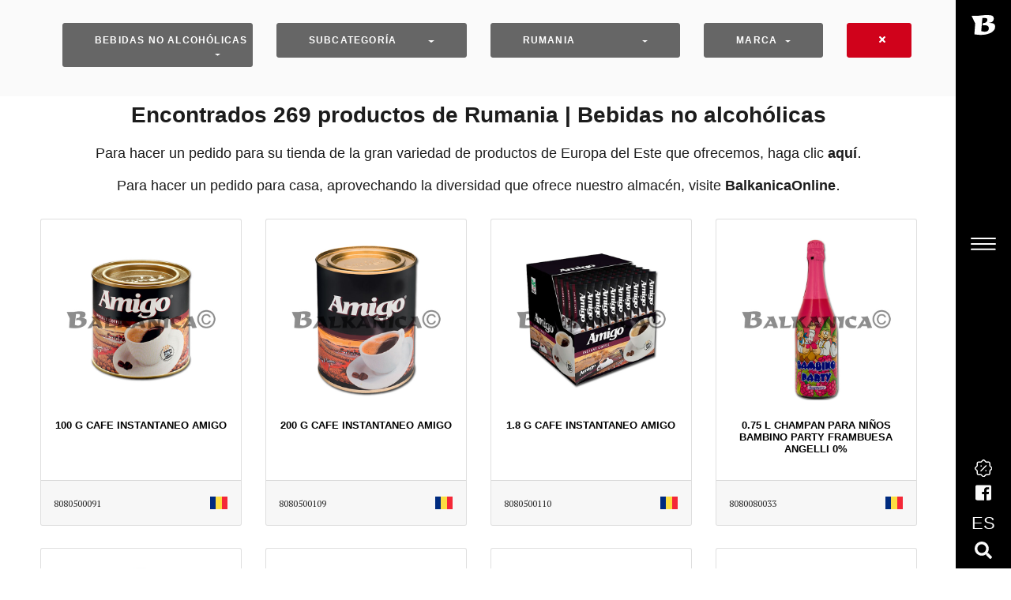

--- FILE ---
content_type: text/html; charset=UTF-8
request_url: https://balkanica.es/es/productos-de-rumania/bebidas-no-alcoholicas
body_size: 9846
content:
<!DOCTYPE html>
<html lang="es" xmlns="http://www.w3.org/1999/xhtml" dir="ltr">
	<head >
			<meta property="og:url"           content="https://balkanica.es/" />
			<meta property="og:type"           content="website" />
			<meta property="og:title"         content="\ (•◡•) / BALKANICA \ (•◡•) / Productos rumanos, búlgaros, polacos en España, Francia, Portugal! Tienda online >> Produse românești în Spania, Franța, Portugalia. Magazin romanesc online >> Polskie produkty w Hiszpanii, Francji, Portugalii. Polski sklep internetowy >> Български продукти в Испания, Франция, Португалия. Български магазин за хранителни стоки онлайн >> Русские продукты в Испании, Франции, Португалии. Русский магазин онлайн >> Romanian, Bulgarian, Polish products in Spain, France, Portugal! Online shop Balkanica >> Produits roumains, bulgares, polonais en Espagne, France, Portugal! Boutique en ligne Balkanica >> Produtos romenos, búlgaros e poloneses na Espanha, França, Portugal! Loja online Balkanica" />
			<meta property="og:description"   content="Productos alimenticios rumanos, búlgaros, polacos, rusos comprar en España, Francia y Portugal online en la tienda con entrega. Una amplia gama de productos para tiendas y particulares. >> Produse românești în Spania, Franța și Portugalia cumpărați online în magazinul cu livrare. Sortiment mare pentru magazine și persoane fizice românești. >> Polskie produkty w Hiszpanii, Francji i Portugalii kupuj online w sklepie internetowym z dostawą. Duży asortyment dla polskich sklepów i osób prywatnych. >> Български продукти в Испания, Франция и Португалия купувайте онлайн в онлайн магазина. Доставка, голям асортимент за руски магазини и частни клиенти. >> Русские продукты в Испании, Франции и Португалии купить онлайн в интернет-магазине с доставкой. Большой ассортимент для русских магазинов и частных лиц. >> Food Products Romanians, Bulgarians, Poles, Russians buy in Spain, France and Portugal in the shop online with delivery. A wide range of products for shops and individual customers. >> Les produits alimentaires roumains, bulgares, polonais, russes sont achetés en ligne en Espagne, en France et au Portugal dans le magasin avec livraison. Une large gamme de produits pour les commerces et les particuliers. >> Produtos alimentares romenos, búlgaros, polacos, russos compram em Espanha, França e Portugal online na loja com entrega. Uma vasta gama de produtos para lojas e particulares." />
			<meta property="og:image"         content="/build/favicons/fbsml.png" />
			<meta property="og:image:alt"         content="balkanica" />
			<meta property="ia:markup_url"         content="https://balkanica.es/products" />
			<meta property="ia:markup_url_dev"         content="https://balkanica.es/products" />
					<meta http-equiv="X-UA-Compatible" content="IE=edge">
			<meta name="viewport" content="width=device-width, initial-scale=1">
			<link href="/build/sparrow/css/cookies/dist/cookieconsent.c67b906b.css" rel="stylesheet" media="print" onload="this.media='all'">
			<title>Bebidas no alcohólicas de Rumania en España | Balkanica Distral</title>
			<meta name="keywords" content="Refrescos de Rumania, Bebidas a base de cereales de Rumania, Agua sin gas de Rumania, Agua con gas de Rumania, Bebidas instant&aacute;neas de Rumania, Bebidas energ&eacute;ticas de Rumania, Chocolate y cappuccino de Rumania, Caf&eacute; de Rumania, T&eacute; e infusiones de Rumania, Jarabes de Rumania, Zumos y n&eacute;ctares de Rumania" />
<meta name="description" content="Gran variedad de buenos productos de Rumania: Refrescos, Bebidas a base de cereales, Agua sin gas, Agua con gas, Bebidas instant&aacute;neas, Bebidas energ&eacute;ticas, Chocolate y cappuccino, Caf&eacute;, T&eacute; e infusiones, Jarabes, Zumos y n&eacute;ctares." />
<meta name="robots" content="index, follow" />
<meta http-equiv="Content-Type" content="text/html; charset=utf-8" />
<meta charset="UTF-8" />

			<link rel="canonical" href="https://balkanica.es/es/productos-de-rumania/bebidas-no-alcoholicas"/>

			<link rel="alternate" href="https://balkanica.es/ro/produse-din-rom%C3%A2nia/bauturi-nealcoolice" hreflang="ro-en"/>
<link rel="alternate" href="https://balkanica.es/pl/produkty-z-rumunia/napoje-bezalkoholowe" hreflang="pl-en"/>
<link rel="alternate" href="https://balkanica.es/bg/%D0%BF%D1%80%D0%BE%D0%B4%D1%83%D0%BA%D1%82%D0%B8-%D0%BE%D1%82-%D1%80%D1%83%D0%BC%D1%8A%D0%BD%D0%B8%D1%8F/%D0%B1%D0%B5%D0%B7%D0%B0%D0%BB%D0%BA%D0%BE%D1%85%D0%BE%D0%BB%D0%BD%D0%B8-%D0%BD%D0%B0%D0%BF%D0%B8%D1%82%D0%BA%D0%B8" hreflang="bg-en"/>
<link rel="alternate" href="https://balkanica.es/sr/proizvodi-iz-rumunija/%D0%B1%D0%B5%D0%B7%D0%B0%D0%BB%D0%BA%D0%BE%D1%85%D0%BE%D0%BB%D0%BD%D0%B8-%D0%BD%D0%B0%D0%BF%D0%B8%D1%82%D0%BA%D0%B8" hreflang="sr-en"/>
<link rel="alternate" href="https://balkanica.es/ua/%D0%B2%D0%B8%D1%80%D0%BE%D0%B1%D0%B8-%D0%B7-%D1%80%D1%83%D0%BC%D1%83%D0%BD%D1%96%D1%8F/%D0%B1%D0%B5%D0%B7%D0%B0%D0%BB%D0%BA%D0%BE%D0%B3%D0%BE%D0%BB%D1%8C%D0%BD%D1%96-%D0%BD%D0%B0%D0%BF%D0%BEi" hreflang="ua-en"/>
<link rel="alternate" href="https://balkanica.es/ru/%D0%BF%D1%80%D0%BE%D0%B4%D1%83%D0%BA%D1%82%D1%8B-%D0%B8%D0%B7-%D1%80%D1%83%D0%BC%D1%8B%D0%BD%D0%B8%D1%8F/%D0%B1%D0%B5%D0%B7%D0%B0%D0%BB%D0%BA%D0%BE%D0%B3%D0%BE%D0%BB%D1%8C%D0%BD%D1%8B%D0%B5-%D0%BD%D0%B0%D0%BF%D0%B8%D1%82%D0%BA%D0%B8" hreflang="ru-en"/>
<link rel="alternate" href="https://balkanica.es/es/productos-de-rumania/bebidas-no-alcoholicas" hreflang="es-en"/>
<link rel="alternate" href="https://balkanica.es/pt/produtos-de-rom%C3%A9nia/bebidas-nao-alcoolicas" hreflang="pt-en"/>
<link rel="alternate" href="https://balkanica.es/fr/productos-de-roumanie/boissons-non-alcoolisees" hreflang="fr-en"/>

			<link rel="apple-touch-icon" sizes="180x180" href="/build/favicons/apple-touch-icon.3c702e48.png">
			<link rel="icon" type="image/png" sizes="32x32" href="/build/favicons/favicon-32x32.0f0cb48f.png">
			<link rel="icon" type="image/png" sizes="16x16" href="/build/favicons/favicon-16x16.a34f45b4.png">
			<link rel="shortcut icon" type="image/x-icon" href="/build/favicons/favicon.66f92704.ico">
			<link rel="manifest" href="/build/favicons/manifest.b58fcfa7.json">
			<meta name="msapplication-TileImage" content="/build/favicons/mstile-150x150.9f5dd9db.png">
			<meta name="theme-color" content="#ffffff">
			<link href="https://fonts.googleapis.com/css?family=PT+Mono%7cPT+Serif:400,400i%7cLato:100,300,400,700,800,900&display=swap" rel="stylesheet">
			<link href="/build/sparrow/lib/loaders.css/loaders.min.cbd5f3c0.css" rel="stylesheet">
			<link href="/build/sparrow/lib/fancybox/jquery.fancybox.min.1679dcd3.css" rel="stylesheet">
			<link href="/build/sparrow/lib/owl.carousel/owl.carousel.c8322bd5.css" rel="stylesheet">
			<link href="/build/sparrow/lib/semantic-ui-accordion/accordion.min.693d8049.css" rel="stylesheet">
			<link href="/build/sparrow/lib/semantic-ui-transition/transition.min.8504eae8.css" rel="stylesheet">
			<link href="/build/sparrow/css/theme.b1d0d41b.css" rel="stylesheet">
			<link href="/build/sparrow/css/app.b7ad600e.css" rel="stylesheet">
			<script src="/build/lazysizes.min.0812d0f1.js" async=""></script>
			<!-- Global site tag (gtag.js) - Google Analytics -->
			<script async src="https://www.googletagmanager.com/gtag/js?id=G-76X2ZQ02CN"></script>
			<script>
				window.dataLayer = window.dataLayer || [];
				function gtag(){dataLayer.push(arguments);}
				gtag('js', new Date());

				gtag('config', 'G-76X2ZQ02CN');
			</script>
			</head>
	<body class="has-sidemenu overflow-hidden-x">
		<!--===============================================-->
<!--    Fancynav-->
<!--===============================================-->
<nav class="fancynavbar" data-zanim-lg='{"from":{"opacity":1,"x":70},"to":{"opacity":1,"x":0},"ease":"CubicBezier","duration":0.8,"delay":0.3}' data-zanim-xs='{"from":{"opacity":1,"y":-43},"to":{"opacity":1,"y":0},"ease":"CubicBezier","duration":0.8,"delay":0.3}'
     data-zanim-trigger="scroll" data-exclusive="true">
    <div class="fancynavbar-togglerbar bg-black">
        <a class="fancynavbar-brand" href="/es">
            <img class="fancynavbar-brand-img" src="/build/logo-balkanica-invert.a3fcfe1e.svg" alt="" width="30" height="30" data-zanim-lg='{"from":{"opacity":0,"x":45},"to":{"opacity":1,"x":0},"ease":"CubicBezier","duration":0.8,"delay":0.4}' data-zanim-trigger="scroll"/>
        </a>
        <div class="fancynavbar-toggler">
            <svg class="fancynavbar-toggler-icon" viewBox="0 0 70 70" xmlns="http://www.w3.org/2000/svg" data-zanim-lg='{"from":{"opacity":0,"x":45},"to":{"opacity":1,"x":0},"ease":"CubicBezier","duration":0.8,"delay":0.5}' data-zanim-trigger="scroll">
                <path id="path-top" d="M20,25c0,0,22,0,30,0c16,0,18.89,40.71-.15,21.75C38.7,35.65,19.9,16.8,19.9,16.8"></path>
                <path id="path-middle" d="M20,32h30"></path>
                <path id="path-bottom" d="M19.9,46.98c0,0,18.8-18.85,29.95-29.95C68.89-1.92,66,38.78,50,38.78c-8,0-30,0-30,0"></path>
            </svg>
        </div>
        <div class="fancynavbar-addon" data-zanim-lg='{"from":{"opacity":1,"x":45},"to":{"opacity":1,"x":0},"ease":"CubicBezier","duration":0.8,"delay":0.4}' data-zanim-trigger="scroll">
			<a class="fancynavbar-addon-item" href="/es#ebooks">
				<img class="ms-1plus" style="height: 1.410rem" src="/build/catalog.link.img/catalog.discount.wb.862105c1.svg" alt="Catalog Balkanica" />
			</a>
            <a class="fancynavbar-addon-item" href="https://www.facebook.com/BalkanicaDistralSL" onClick="captureFacebookPageVisit();" id="fb-access" target="_blank">
                <span class="fab fa-facebook-square ms-1plus"></span>
            </a>
            <a class="fancynavbar-addon-item" href="#languageModal" data-toggle="modal">
                <span class="text-sans-serif ls-01 font-weight-medium-minus ms-1plus">ES</span>
            </a>
            <!-- <a class="fancynavbar-addon-item" href="https://b2b.balkanicadistral.com/es" onClick="captureBusinessPlatformAccess();" target="_blank" id="b2b-access">
                <span class="fas fa-handshake"></span>
            </a> -->
            <a class="fancynavbar-addon-item" href="/es/catalog/search">
                <span class="fas fa-search ms-1plus"></span>
            </a>
        </div>
    </div>
    <div class="fancynavbar-collapse">
        <ul class="fancynavbar-nav">
            <li class="fancynav-item">
                <a class="fancynav-link" href="/es">
                    <span class="fancynav-link-content">Inicio</span>
                </a>
            </li>
            <li class="fancynav-item">
                <a class="fancynav-link" href="/es/productos">
                    <span class="fancynav-link-content">Productos</span>
                </a>
            </li>
            <li class="fancynav-item">
                <a class="fancynav-link" href="/es/almacenes">
                    <span class="fancynav-link-content">Almacenes</span>
                </a>
            </li>
            <li class="fancynav-item">
                <a class="fancynav-link" href="/es/contacto">
                    <span class="fancynav-link-content">Contacto</span>
                </a>
            </li>
            <li class="fancynav-item">
                <a class="fancynav-link" href="/es/catalog/search">
                    <span class="fancynav-link-content">Buscar productos</span>
                </a>
            </li>
        </ul>
    </div>
</nav>
<!--===============================================-->
<!--    End of Fancynav-->
<!--===============================================-->			<main class="main min-vh-100" id="top">
				<div class="preloader" id="preloader">
					<div class="loader">
						<div class="line-scale-pulse-out-rapid">
							<div></div>
							<div></div>
							<div></div>
							<div></div>
							<div></div>
						</div>
					</div>
				</div>
		            
<!-- ============================================-->
<!-- <section> begin ============================-->
<section class="pt-6 py-lg-3 py-xl-4 bg-light" id="catalog-filters">

    <div class="container-fluid">
        <div class="row pr-md-6 pl-md-6">
                            <div class="col-12 col-lg-3 col-md-6">
                    <div class="btn-group btn-block mb-2">
                        <div class="dropdown btn-block">
                            <button class="btn btn-secondary dropdown-toggle btn-block text-left" type="button" id="family-filter" data-toggle="dropdown" aria-haspopup="true" aria-expanded="false">
                                                                    Bebidas no alcohólicas
                                                            </button>
                            <div id="family-filter-options" class="dropdown-menu btn-block" aria-labelledby="family-filter">
                                                                                                <a class="dropdown-item" href="/es/productos-de-rumania">
                                    Categoría
                                </a>
                                <div class="dropdown-divider"></div>
                                                                    <a class="dropdown-item " href="/es/productos-de-rumania/lacteos">
                                        Lácteos
                                    </a>
                                                                    <a class="dropdown-item " href="/es/productos-de-rumania/carnicos">
                                        Cárnicos
                                    </a>
                                                                    <a class="dropdown-item " href="/es/productos-de-rumania/frutas-y-verduras">
                                        Frutas y Verduras
                                    </a>
                                                                    <a class="dropdown-item " href="/es/productos-de-rumania/cereales-y-legumbres">
                                        Cereales y legumbres
                                    </a>
                                                                    <a class="dropdown-item " href="/es/productos-de-rumania/pescado">
                                        Pescado
                                    </a>
                                                                    <a class="dropdown-item " href="/es/productos-de-rumania/dulces">
                                        Dulces
                                    </a>
                                                                    <a class="dropdown-item " href="/es/productos-de-rumania/reposteria">
                                        Repostería
                                    </a>
                                                                    <a class="dropdown-item " href="/es/productos-de-rumania/especias-condimentos-y-sopas">
                                        Especias, condimentos y sopas
                                    </a>
                                                                    <a class="dropdown-item " href="/es/productos-de-rumania/aperitivos-y-frutos-secos">
                                        Aperitivos y Frutos secos
                                    </a>
                                                                    <a class="dropdown-item " href="/es/productos-de-rumania/aderezos-y-salsas">
                                        Aderezos y salsas
                                    </a>
                                                                    <a class="dropdown-item " href="/es/productos-de-rumania/panaderia">
                                        Panadería
                                    </a>
                                                                    <a class="dropdown-item " href="/es/productos-de-rumania/drogueria">
                                        Droguería
                                    </a>
                                                                    <a class="dropdown-item " href="/es/productos-de-rumania/cosmetica">
                                        Cosmética
                                    </a>
                                                                    <a class="dropdown-item " href="/es/productos-de-rumania/souvenirs">
                                        Souvenirs
                                    </a>
                                                                    <a class="dropdown-item " href="/es/productos-de-rumania/bebidas-alcoholicas">
                                        Bebidas alcohólicas
                                    </a>
                                                                    <a class="dropdown-item active" href="/es/productos-de-rumania/bebidas-no-alcoholicas">
                                        Bebidas no alcohólicas
                                    </a>
                                                                    <a class="dropdown-item " href="/es/productos-de-rumania/prensa">
                                        Prensa
                                    </a>
                                                            </div>
                        </div>
                    </div>
                </div>
                <div class="col-12 col-lg-3 col-md-6">
                    <div class="btn-group btn-block mb-2">
                        <div class="dropdown text-white btn-block">
                            <button class="btn btn-secondary dropdown-toggle btn-block text-left " type="button" id="subfamily-filter" data-toggle="dropdown" aria-haspopup="true" aria-expanded="false">
                                                                    Subcategoría
                                                            </button>
                            <div class="dropdown-menu btn-block" aria-labelledby="subfamily-filter">
                                                                                                        <a class="dropdown-item" href="/es/productos-de-rumania/bebidas-no-alcoholicas">
                                        Subcategoría
                                    </a>
                                    <div class="dropdown-divider"></div>
                                                                            <a class="dropdown-item " href="/es/productos-de-rumania/bebidas-no-alcoholicas/agua-con-gas">
                                            Agua con gas
                                        </a>
                                                                            <a class="dropdown-item " href="/es/productos-de-rumania/bebidas-no-alcoholicas/agua-sin-gas">
                                            Agua sin gas
                                        </a>
                                                                            <a class="dropdown-item " href="/es/productos-de-rumania/bebidas-no-alcoholicas/bebidas-energeticas">
                                            Bebidas energéticas
                                        </a>
                                                                            <a class="dropdown-item " href="/es/productos-de-rumania/bebidas-no-alcoholicas/bebidas-instantaneas">
                                            Bebidas instantáneas
                                        </a>
                                                                            <a class="dropdown-item " href="/es/productos-de-rumania/bebidas-no-alcoholicas/cafe">
                                            Café
                                        </a>
                                                                            <a class="dropdown-item " href="/es/productos-de-rumania/bebidas-no-alcoholicas/chocolate-y-cappuccino">
                                            Chocolate y cappuccino
                                        </a>
                                                                            <a class="dropdown-item " href="/es/productos-de-rumania/bebidas-no-alcoholicas/jarabes">
                                            Jarabes
                                        </a>
                                                                            <a class="dropdown-item " href="/es/productos-de-rumania/bebidas-no-alcoholicas/refrescos">
                                            Refrescos
                                        </a>
                                                                            <a class="dropdown-item " href="/es/productos-de-rumania/bebidas-no-alcoholicas/te-e-infusiones">
                                            Té e infusiones
                                        </a>
                                                                            <a class="dropdown-item " href="/es/productos-de-rumania/bebidas-no-alcoholicas/zumos-y-nectares">
                                            Zumos y néctares
                                        </a>
                                                                                                </div>
                        </div>
                    </div>
                </div>
            
            <div class="col-12 col-lg-3 col-md-6">
                <div class="btn-group btn-block mb-2">
                    <div class="dropdown text-white btn-block">
                        <button class="btn btn-secondary dropdown-toggle btn-block text-left" type="button" id="origin-country-filter" data-toggle="dropdown" aria-haspopup="true" aria-expanded="false">
                                                            Rumania
                                                    </button>
                        <div class="dropdown-menu btn-block" aria-labelledby="origin-country-filter">
                                                        <a class="dropdown-item" href="/es/productos/bebidas-no-alcoholicas">
                                País
                            </a>
                            <div class="dropdown-divider"></div>
                                                            <a class="dropdown-item " href="/es/productos-de-bulgaria/bebidas-no-alcoholicas">
                                    Bulgaria
                                </a>
                                                            <a class="dropdown-item " href="/es/productos-de-espa%C3%B1a/bebidas-no-alcoholicas">
                                    España
                                </a>
                                                            <a class="dropdown-item " href="/es/productos-de-/bebidas-no-alcoholicas">
                                    Georgia
                                </a>
                                                            <a class="dropdown-item " href="/es/productos-de-lituania/bebidas-no-alcoholicas">
                                    Lituania
                                </a>
                                                            <a class="dropdown-item " href="/es/productos-de-macedonia-del-norte/bebidas-no-alcoholicas">
                                    Macedonia del Norte
                                </a>
                                                            <a class="dropdown-item " href="/es/productos-de-polonia/bebidas-no-alcoholicas">
                                    Polonia
                                </a>
                                                            <a class="dropdown-item active" href="/es/productos-de-rumania/bebidas-no-alcoholicas">
                                    Rumania
                                </a>
                                                            <a class="dropdown-item " href="/es/productos-de-turqu%C3%ADa/bebidas-no-alcoholicas">
                                    Turquía
                                </a>
                                                            <a class="dropdown-item " href="/es/productos-de-ucrania/bebidas-no-alcoholicas">
                                    Ucrania
                                </a>
                                                    </div>
                    </div>
                </div>
            </div>
            <div class="col-12 col-lg-2 col-md-6">
                <div class="btn-group btn-block mb-2">
                    <div class="dropdown text-white btn-block">
                        <button class="btn btn-secondary dropdown-toggle btn-block text-left" type="button" id="brand-filter" data-toggle="dropdown" aria-haspopup="true" aria-expanded="false">
                                                            Marca
                                                    </button>
                        <div class="dropdown-menu btn-block" aria-labelledby="brand-filter">
                                                        <a class="dropdown-item" href="/es/productos-de-rumania/bebidas-no-alcoholicas">
                                Marca
                            </a>
                            <div class="dropdown-divider"></div>
                                                            <a class="dropdown-item " href="/es/productos-de-rumania/bebidas-no-alcoholicas?brand=amigo">
                                    AMIGO
                                </a>
                                                            <a class="dropdown-item " href="/es/productos-de-rumania/bebidas-no-alcoholicas?brand=angelli">
                                    ANGELLI
                                </a>
                                                            <a class="dropdown-item " href="/es/productos-de-rumania/bebidas-no-alcoholicas?brand=aqua-carpatica">
                                    AQUA CARPATICA
                                </a>
                                                            <a class="dropdown-item " href="/es/productos-de-rumania/bebidas-no-alcoholicas?brand=borsec">
                                    BORSEC
                                </a>
                                                            <a class="dropdown-item " href="/es/productos-de-rumania/bebidas-no-alcoholicas?brand=bucovina">
                                    BUCOVINA
                                </a>
                                                            <a class="dropdown-item " href="/es/productos-de-rumania/bebidas-no-alcoholicas?brand=cappy">
                                    CAPPY
                                </a>
                                                            <a class="dropdown-item " href="/es/productos-de-rumania/bebidas-no-alcoholicas?brand=cegusto">
                                    CEGUSTO
                                </a>
                                                            <a class="dropdown-item " href="/es/productos-de-rumania/bebidas-no-alcoholicas?brand=ciao">
                                    CIAO
                                </a>
                                                            <a class="dropdown-item " href="/es/productos-de-rumania/bebidas-no-alcoholicas?brand=coca-cola">
                                    COCA COLA
                                </a>
                                                            <a class="dropdown-item " href="/es/productos-de-rumania/bebidas-no-alcoholicas?brand=coffeeta">
                                    COFFEETA
                                </a>
                                                            <a class="dropdown-item " href="/es/productos-de-rumania/bebidas-no-alcoholicas?brand=doncafe">
                                    DONCAFE
                                </a>
                                                            <a class="dropdown-item " href="/es/productos-de-rumania/bebidas-no-alcoholicas?brand=ekland">
                                    EKLAND
                                </a>
                                                            <a class="dropdown-item " href="/es/productos-de-rumania/bebidas-no-alcoholicas?brand=encon">
                                    ENCON
                                </a>
                                                            <a class="dropdown-item " href="/es/productos-de-rumania/bebidas-no-alcoholicas?brand=fanta">
                                    FANTA
                                </a>
                                                            <a class="dropdown-item " href="/es/productos-de-rumania/bebidas-no-alcoholicas?brand=fares">
                                    FARES
                                </a>
                                                            <a class="dropdown-item " href="/es/productos-de-rumania/bebidas-no-alcoholicas?brand=fortuna">
                                    FORTUNA
                                </a>
                                                            <a class="dropdown-item " href="/es/productos-de-rumania/bebidas-no-alcoholicas?brand=frutti-fresh">
                                    FRUTTI FRESH
                                </a>
                                                            <a class="dropdown-item " href="/es/productos-de-rumania/bebidas-no-alcoholicas?brand=fruttia">
                                    FRUTTIA
                                </a>
                                                            <a class="dropdown-item " href="/es/productos-de-rumania/bebidas-no-alcoholicas?brand=giusto-natura">
                                    GIUSTO NATURA
                                </a>
                                                            <a class="dropdown-item " href="/es/productos-de-rumania/bebidas-no-alcoholicas?brand=jacobs">
                                    JACOBS
                                </a>
                                                            <a class="dropdown-item " href="/es/productos-de-rumania/bebidas-no-alcoholicas?brand=la-festa">
                                    LA FESTA
                                </a>
                                                            <a class="dropdown-item " href="/es/productos-de-rumania/bebidas-no-alcoholicas?brand=lavazza">
                                    LAVAZZA
                                </a>
                                                            <a class="dropdown-item " href="/es/productos-de-rumania/bebidas-no-alcoholicas?brand=nescafe">
                                    NESCAFE
                                </a>
                                                            <a class="dropdown-item " href="/es/productos-de-rumania/bebidas-no-alcoholicas?brand=pepsi">
                                    PEPSI
                                </a>
                                                            <a class="dropdown-item " href="/es/productos-de-rumania/bebidas-no-alcoholicas?brand=plafar">
                                    PLAFAR
                                </a>
                                                            <a class="dropdown-item " href="/es/productos-de-rumania/bebidas-no-alcoholicas?brand=productos-de-rumania">
                                    PRODUCTOS DE RUMANIA
                                </a>
                                                            <a class="dropdown-item " href="/es/productos-de-rumania/bebidas-no-alcoholicas?brand=queens">
                                    QUEEN&#039;S
                                </a>
                                                            <a class="dropdown-item " href="/es/productos-de-rumania/bebidas-no-alcoholicas?brand=raureni">
                                    RAURENI
                                </a>
                                                            <a class="dropdown-item " href="/es/productos-de-rumania/bebidas-no-alcoholicas?brand=sifonescu">
                                    SIFONESCU
                                </a>
                                                            <a class="dropdown-item " href="/es/productos-de-rumania/bebidas-no-alcoholicas?brand=sin-marca">
                                    SIN MARCA
                                </a>
                                                            <a class="dropdown-item " href="/es/productos-de-rumania/bebidas-no-alcoholicas?brand=solaris">
                                    SOLARIS
                                </a>
                                                            <a class="dropdown-item " href="/es/productos-de-rumania/bebidas-no-alcoholicas?brand=tedi">
                                    TEDI
                                </a>
                                                            <a class="dropdown-item " href="/es/productos-de-rumania/bebidas-no-alcoholicas?brand=tiger">
                                    TIGER
                                </a>
                                                            <a class="dropdown-item " href="/es/productos-de-rumania/bebidas-no-alcoholicas?brand=tymbark">
                                    TYMBARK
                                </a>
                                                            <a class="dropdown-item " href="/es/productos-de-rumania/bebidas-no-alcoholicas?brand=tymbark-cool">
                                    TYMBARK COOL
                                </a>
                                                    </div>
                    </div>
                </div>
            </div>
            <div class="col-12 col-lg-1 col-md-12 text-center">
                <a id="reset-filters" href="/es/productos" class="btn btn-danger btn-block"><i class="fas fa-times"></i></a>
            </div>
        </div>
    </div>
    <!-- end of .container-->

</section>
<!-- <section> close ============================-->
<!-- ============================================-->
        <div class="container flex-fill">
                    <div class="col-12 text-black form-text products-num text-center text-sans-serif">
				<span>Encontrados</span>
                <span id="total-available-products">269</span>
                    productos de Rumania
                 | Bebidas no alcohólicas                                             </div>
			<div class="products-head">
			<p></p>
			<span calss="products-head">
				Para hacer un pedido para su tienda de la gran variedad de productos de Europa del Este que ofrecemos, haga clic&nbsp;<a onClick="captureOnlineShopVisit('home_landing_buttons', 'b2b');" class="b2c-balky text-sans-serif font-weight-balky-7" href="https://b2b.balkanicadistral.com/?lang=es" target="_blank">aquí</a>&#8228;
			</span>
			<p></p>
			<span calss="products-head">
				Para hacer un pedido para casa, aprovechando la diversidad que ofrece nuestro almacén, visite&nbsp;<a onClick="captureOnlineShopVisit('home_landing_buttons', 'b2c');" class="b2c-balky text-sans-serif font-weight-balky-7" href="https://balkanicaonline.es/?lang=es" target="_blank">BalkanicaOnline</a>&#8228;
			</span>
			</div>
            <div class="row mt-4">
                                    <div class="col-xl-3 col-lg-4 col-md-6 col-6 mb-3 mb-xl-4 mb-lg-4 mb-md-4 mb-sm-4">
                        <div class="card overflow-hidden position-relative" style="height: 100%">
                                                        <div class="card-body">
                                                                                                <img src='/media/Productos/8080500091.jpg' onerror="this.src='/build/no-image.f428262b.jpg'" class="card-img-top p-xl-2 p-lg-2 p-1" title="100 G CAFE INSTANTANEO AMIGO" alt="100 G CAFE INSTANTANEO AMIGO">
                                <h6 class="card-title text-center mt-3">100 G CAFE INSTANTANEO AMIGO</h6>
                            </div>
                            <div class="card-footer" style="padding: 1rem 1rem">
                                <span class="fs--1 text-1000">8080500091</span>
                                <img class="float-right" src='/build/origin-countries/RO.d5b764cb.png' title="RO flag" alt="RO flag">
                            </div>
                        </div>
                    </div>
                                    <div class="col-xl-3 col-lg-4 col-md-6 col-6 mb-3 mb-xl-4 mb-lg-4 mb-md-4 mb-sm-4">
                        <div class="card overflow-hidden position-relative" style="height: 100%">
                                                        <div class="card-body">
                                                                                                <img src='/media/Productos/8080500109.jpg' onerror="this.src='/build/no-image.f428262b.jpg'" class="card-img-top p-xl-2 p-lg-2 p-1" title="200 G CAFE INSTANTANEO AMIGO" alt="200 G CAFE INSTANTANEO AMIGO">
                                <h6 class="card-title text-center mt-3">200 G CAFE INSTANTANEO AMIGO</h6>
                            </div>
                            <div class="card-footer" style="padding: 1rem 1rem">
                                <span class="fs--1 text-1000">8080500109</span>
                                <img class="float-right" src='/build/origin-countries/RO.d5b764cb.png' title="RO flag" alt="RO flag">
                            </div>
                        </div>
                    </div>
                                    <div class="col-xl-3 col-lg-4 col-md-6 col-6 mb-3 mb-xl-4 mb-lg-4 mb-md-4 mb-sm-4">
                        <div class="card overflow-hidden position-relative" style="height: 100%">
                                                        <div class="card-body">
                                                                                                <img src='/media/Productos/8080500110.jpg' onerror="this.src='/build/no-image.f428262b.jpg'" class="card-img-top p-xl-2 p-lg-2 p-1" title="1.8 G CAFE INSTANTANEO AMIGO" alt="1.8 G CAFE INSTANTANEO AMIGO">
                                <h6 class="card-title text-center mt-3">1.8 G CAFE INSTANTANEO AMIGO</h6>
                            </div>
                            <div class="card-footer" style="padding: 1rem 1rem">
                                <span class="fs--1 text-1000">8080500110</span>
                                <img class="float-right" src='/build/origin-countries/RO.d5b764cb.png' title="RO flag" alt="RO flag">
                            </div>
                        </div>
                    </div>
                                    <div class="col-xl-3 col-lg-4 col-md-6 col-6 mb-3 mb-xl-4 mb-lg-4 mb-md-4 mb-sm-4">
                        <div class="card overflow-hidden position-relative" style="height: 100%">
                                                        <div class="card-body">
                                                                                                <img src='/media/Productos/8080080033.jpg' onerror="this.src='/build/no-image.f428262b.jpg'" class="card-img-top p-xl-2 p-lg-2 p-1" title="0.75 L CHAMPAN PARA NIÑOS BAMBINO PARTY FRAMBUESA ANGELLI 0%" alt="0.75 L CHAMPAN PARA NIÑOS BAMBINO PARTY FRAMBUESA ANGELLI 0%">
                                <h6 class="card-title text-center mt-3">0.75 L CHAMPAN PARA NIÑOS BAMBINO PARTY FRAMBUESA ANGELLI 0%</h6>
                            </div>
                            <div class="card-footer" style="padding: 1rem 1rem">
                                <span class="fs--1 text-1000">8080080033</span>
                                <img class="float-right" src='/build/origin-countries/RO.d5b764cb.png' title="RO flag" alt="RO flag">
                            </div>
                        </div>
                    </div>
                                    <div class="col-xl-3 col-lg-4 col-md-6 col-6 mb-3 mb-xl-4 mb-lg-4 mb-md-4 mb-sm-4">
                        <div class="card overflow-hidden position-relative" style="height: 100%">
                                                        <div class="card-body">
                                                                                                <img src='/media/Productos/8080080126.jpg' onerror="this.src='/build/no-image.f428262b.jpg'" class="card-img-top p-xl-2 p-lg-2 p-1" title="0.75 L CHAMPAN PARA NIÑOS BAMBINO PARTY FRESA ANGELLI 0%" alt="0.75 L CHAMPAN PARA NIÑOS BAMBINO PARTY FRESA ANGELLI 0%">
                                <h6 class="card-title text-center mt-3">0.75 L CHAMPAN PARA NIÑOS BAMBINO PARTY FRESA ANGELLI 0%</h6>
                            </div>
                            <div class="card-footer" style="padding: 1rem 1rem">
                                <span class="fs--1 text-1000">8080080126</span>
                                <img class="float-right" src='/build/origin-countries/RO.d5b764cb.png' title="RO flag" alt="RO flag">
                            </div>
                        </div>
                    </div>
                                    <div class="col-xl-3 col-lg-4 col-md-6 col-6 mb-3 mb-xl-4 mb-lg-4 mb-md-4 mb-sm-4">
                        <div class="card overflow-hidden position-relative" style="height: 100%">
                                                        <div class="card-body">
                                                                                                <img src='/media/Productos/8585300011.jpg' onerror="this.src='/build/no-image.f428262b.jpg'" class="card-img-top p-xl-2 p-lg-2 p-1" title="0.75 L AGUA AQUA CARPATICA" alt="0.75 L AGUA AQUA CARPATICA">
                                <h6 class="card-title text-center mt-3">0.75 L AGUA AQUA CARPATICA</h6>
                            </div>
                            <div class="card-footer" style="padding: 1rem 1rem">
                                <span class="fs--1 text-1000">8585300011</span>
                                <img class="float-right" src='/build/origin-countries/RO.d5b764cb.png' title="RO flag" alt="RO flag">
                            </div>
                        </div>
                    </div>
                                    <div class="col-xl-3 col-lg-4 col-md-6 col-6 mb-3 mb-xl-4 mb-lg-4 mb-md-4 mb-sm-4">
                        <div class="card overflow-hidden position-relative" style="height: 100%">
                                                        <div class="card-body">
                                                                                                <img src='/media/Productos/8080150015.jpg' onerror="this.src='/build/no-image.f428262b.jpg'" class="card-img-top p-xl-2 p-lg-2 p-1" title="0.25 L AGUA MINERAL NIÑOS AQUA CARPATICA" alt="0.25 L AGUA MINERAL NIÑOS AQUA CARPATICA">
                                <h6 class="card-title text-center mt-3">0.25 L AGUA MINERAL NIÑOS AQUA CARPATICA</h6>
                            </div>
                            <div class="card-footer" style="padding: 1rem 1rem">
                                <span class="fs--1 text-1000">8080150015</span>
                                <img class="float-right" src='/build/origin-countries/RO.d5b764cb.png' title="RO flag" alt="RO flag">
                            </div>
                        </div>
                    </div>
                                    <div class="col-xl-3 col-lg-4 col-md-6 col-6 mb-3 mb-xl-4 mb-lg-4 mb-md-4 mb-sm-4">
                        <div class="card overflow-hidden position-relative" style="height: 100%">
                                                        <div class="card-body">
                                                                                                <img src='/media/Productos/8080150010.jpg' onerror="this.src='/build/no-image.f428262b.jpg'" class="card-img-top p-xl-2 p-lg-2 p-1" title="1.5 L AGUA CON GAS BORSEC" alt="1.5 L AGUA CON GAS BORSEC">
                                <h6 class="card-title text-center mt-3">1.5 L AGUA CON GAS BORSEC</h6>
                            </div>
                            <div class="card-footer" style="padding: 1rem 1rem">
                                <span class="fs--1 text-1000">8080150010</span>
                                <img class="float-right" src='/build/origin-countries/RO.d5b764cb.png' title="RO flag" alt="RO flag">
                            </div>
                        </div>
                    </div>
                                    <div class="col-xl-3 col-lg-4 col-md-6 col-6 mb-3 mb-xl-4 mb-lg-4 mb-md-4 mb-sm-4">
                        <div class="card overflow-hidden position-relative" style="height: 100%">
                                                        <div class="card-body">
                                                                                                <img src='/media/Productos/8080150013.jpg' onerror="this.src='/build/no-image.f428262b.jpg'" class="card-img-top p-xl-2 p-lg-2 p-1" title="0.5 L AGUA CON GAS BORSEC" alt="0.5 L AGUA CON GAS BORSEC">
                                <h6 class="card-title text-center mt-3">0.5 L AGUA CON GAS BORSEC</h6>
                            </div>
                            <div class="card-footer" style="padding: 1rem 1rem">
                                <span class="fs--1 text-1000">8080150013</span>
                                <img class="float-right" src='/build/origin-countries/RO.d5b764cb.png' title="RO flag" alt="RO flag">
                            </div>
                        </div>
                    </div>
                                    <div class="col-xl-3 col-lg-4 col-md-6 col-6 mb-3 mb-xl-4 mb-lg-4 mb-md-4 mb-sm-4">
                        <div class="card overflow-hidden position-relative" style="height: 100%">
                                                        <div class="card-body">
                                                                                                <img src='/media/Productos/8080150039.jpg' onerror="this.src='/build/no-image.f428262b.jpg'" class="card-img-top p-xl-2 p-lg-2 p-1" title="0.75 L AGUA CON GAS BORSEC" alt="0.75 L AGUA CON GAS BORSEC">
                                <h6 class="card-title text-center mt-3">0.75 L AGUA CON GAS BORSEC</h6>
                            </div>
                            <div class="card-footer" style="padding: 1rem 1rem">
                                <span class="fs--1 text-1000">8080150039</span>
                                <img class="float-right" src='/build/origin-countries/RO.d5b764cb.png' title="RO flag" alt="RO flag">
                            </div>
                        </div>
                    </div>
                                    <div class="col-xl-3 col-lg-4 col-md-6 col-6 mb-3 mb-xl-4 mb-lg-4 mb-md-4 mb-sm-4">
                        <div class="card overflow-hidden position-relative" style="height: 100%">
                                                        <div class="card-body">
                                                                                                <img src='/media/Productos/8080150024.jpg' onerror="this.src='/build/no-image.f428262b.jpg'" class="card-img-top p-xl-2 p-lg-2 p-1" title="2 L AGUA MINERAL BORSEC" alt="2 L AGUA MINERAL BORSEC">
                                <h6 class="card-title text-center mt-3">2 L AGUA MINERAL BORSEC</h6>
                            </div>
                            <div class="card-footer" style="padding: 1rem 1rem">
                                <span class="fs--1 text-1000">8080150024</span>
                                <img class="float-right" src='/build/origin-countries/RO.d5b764cb.png' title="RO flag" alt="RO flag">
                            </div>
                        </div>
                    </div>
                                    <div class="col-xl-3 col-lg-4 col-md-6 col-6 mb-3 mb-xl-4 mb-lg-4 mb-md-4 mb-sm-4">
                        <div class="card overflow-hidden position-relative" style="height: 100%">
                                                        <div class="card-body">
                                                                                                <img src='/media/Productos/8080150031.jpg' onerror="this.src='/build/no-image.f428262b.jpg'" class="card-img-top p-xl-2 p-lg-2 p-1" title="0.5 L AGUA MINERAL BORSEC" alt="0.5 L AGUA MINERAL BORSEC">
                                <h6 class="card-title text-center mt-3">0.5 L AGUA MINERAL BORSEC</h6>
                            </div>
                            <div class="card-footer" style="padding: 1rem 1rem">
                                <span class="fs--1 text-1000">8080150031</span>
                                <img class="float-right" src='/build/origin-countries/RO.d5b764cb.png' title="RO flag" alt="RO flag">
                            </div>
                        </div>
                    </div>
                                    <div class="col-xl-3 col-lg-4 col-md-6 col-6 mb-3 mb-xl-4 mb-lg-4 mb-md-4 mb-sm-4">
                        <div class="card overflow-hidden position-relative" style="height: 100%">
                                                        <div class="card-body">
                                                                                                <img src='/media/Productos/8080150042.jpg' onerror="this.src='/build/no-image.f428262b.jpg'" class="card-img-top p-xl-2 p-lg-2 p-1" title="0.75 L AGUA MINERAL BOTELLA BORSEC" alt="0.75 L AGUA MINERAL BOTELLA BORSEC">
                                <h6 class="card-title text-center mt-3">0.75 L AGUA MINERAL BOTELLA BORSEC</h6>
                            </div>
                            <div class="card-footer" style="padding: 1rem 1rem">
                                <span class="fs--1 text-1000">8080150042</span>
                                <img class="float-right" src='/build/origin-countries/RO.d5b764cb.png' title="RO flag" alt="RO flag">
                            </div>
                        </div>
                    </div>
                                    <div class="col-xl-3 col-lg-4 col-md-6 col-6 mb-3 mb-xl-4 mb-lg-4 mb-md-4 mb-sm-4">
                        <div class="card overflow-hidden position-relative" style="height: 100%">
                                                        <div class="card-body">
                                                                                                <img src='/media/Productos/8080150014.jpg' onerror="this.src='/build/no-image.f428262b.jpg'" class="card-img-top p-xl-2 p-lg-2 p-1" title="1.5 L AGUA CON GAS BUCOVINA" alt="1.5 L AGUA CON GAS BUCOVINA">
                                <h6 class="card-title text-center mt-3">1.5 L AGUA CON GAS BUCOVINA</h6>
                            </div>
                            <div class="card-footer" style="padding: 1rem 1rem">
                                <span class="fs--1 text-1000">8080150014</span>
                                <img class="float-right" src='/build/origin-countries/RO.d5b764cb.png' title="RO flag" alt="RO flag">
                            </div>
                        </div>
                    </div>
                                    <div class="col-xl-3 col-lg-4 col-md-6 col-6 mb-3 mb-xl-4 mb-lg-4 mb-md-4 mb-sm-4">
                        <div class="card overflow-hidden position-relative" style="height: 100%">
                                                        <div class="card-body">
                                                                                                <img src='/media/Productos/8585300019.jpg' onerror="this.src='/build/no-image.f428262b.jpg'" class="card-img-top p-xl-2 p-lg-2 p-1" title="1.5 L AGUA DE FRUTAS CON MANZANA BUCOVINA" alt="1.5 L AGUA DE FRUTAS CON MANZANA BUCOVINA">
                                <h6 class="card-title text-center mt-3">1.5 L AGUA DE FRUTAS CON MANZANA BUCOVINA</h6>
                            </div>
                            <div class="card-footer" style="padding: 1rem 1rem">
                                <span class="fs--1 text-1000">8585300019</span>
                                <img class="float-right" src='/build/origin-countries/RO.d5b764cb.png' title="RO flag" alt="RO flag">
                            </div>
                        </div>
                    </div>
                                    <div class="col-xl-3 col-lg-4 col-md-6 col-6 mb-3 mb-xl-4 mb-lg-4 mb-md-4 mb-sm-4">
                        <div class="card overflow-hidden position-relative" style="height: 100%">
                                                        <div class="card-body">
                                                                                                <img src='/media/Productos/8585300020.jpg' onerror="this.src='/build/no-image.f428262b.jpg'" class="card-img-top p-xl-2 p-lg-2 p-1" title="1.5 L AGUA DE FRUTAS CON MELOCOTON BUCOVINA" alt="1.5 L AGUA DE FRUTAS CON MELOCOTON BUCOVINA">
                                <h6 class="card-title text-center mt-3">1.5 L AGUA DE FRUTAS CON MELOCOTON BUCOVINA</h6>
                            </div>
                            <div class="card-footer" style="padding: 1rem 1rem">
                                <span class="fs--1 text-1000">8585300020</span>
                                <img class="float-right" src='/build/origin-countries/RO.d5b764cb.png' title="RO flag" alt="RO flag">
                            </div>
                        </div>
                    </div>
                                    <div class="col-xl-3 col-lg-4 col-md-6 col-6 mb-3 mb-xl-4 mb-lg-4 mb-md-4 mb-sm-4">
                        <div class="card overflow-hidden position-relative" style="height: 100%">
                                                        <div class="card-body">
                                                                                                <img src='/media/Productos/8080130499.jpg' onerror="this.src='/build/no-image.f428262b.jpg'" class="card-img-top p-xl-2 p-lg-2 p-1" title="1.5 L ZUMO POMELO CAPPY" alt="1.5 L ZUMO POMELO CAPPY">
                                <h6 class="card-title text-center mt-3">1.5 L ZUMO POMELO CAPPY</h6>
                            </div>
                            <div class="card-footer" style="padding: 1rem 1rem">
                                <span class="fs--1 text-1000">8080130499</span>
                                <img class="float-right" src='/build/origin-countries/RO.d5b764cb.png' title="RO flag" alt="RO flag">
                            </div>
                        </div>
                    </div>
                                    <div class="col-xl-3 col-lg-4 col-md-6 col-6 mb-3 mb-xl-4 mb-lg-4 mb-md-4 mb-sm-4">
                        <div class="card overflow-hidden position-relative" style="height: 100%">
                                                        <div class="card-body">
                                                                                                <img src='/media/Productos/8080130601.jpg' onerror="this.src='/build/no-image.f428262b.jpg'" class="card-img-top p-xl-2 p-lg-2 p-1" title="1.5 L ZUMO MELOCOTON CAPPY" alt="1.5 L ZUMO MELOCOTON CAPPY">
                                <h6 class="card-title text-center mt-3">1.5 L ZUMO MELOCOTON CAPPY</h6>
                            </div>
                            <div class="card-footer" style="padding: 1rem 1rem">
                                <span class="fs--1 text-1000">8080130601</span>
                                <img class="float-right" src='/build/origin-countries/RO.d5b764cb.png' title="RO flag" alt="RO flag">
                            </div>
                        </div>
                    </div>
                                    <div class="col-xl-3 col-lg-4 col-md-6 col-6 mb-3 mb-xl-4 mb-lg-4 mb-md-4 mb-sm-4">
                        <div class="card overflow-hidden position-relative" style="height: 100%">
                                                        <div class="card-body">
                                                                                                <img src='/media/Productos/8080130471.jpg' onerror="this.src='/build/no-image.f428262b.jpg'" class="card-img-top p-xl-2 p-lg-2 p-1" title="0.75 L JARABE NATURAL DE GUINDA CEGUSTO CONSERVFRUCT" alt="0.75 L JARABE NATURAL DE GUINDA CEGUSTO CONSERVFRUCT">
                                <h6 class="card-title text-center mt-3">0.75 L JARABE NATURAL DE GUINDA CEGUSTO CONSERVFRUCT</h6>
                            </div>
                            <div class="card-footer" style="padding: 1rem 1rem">
                                <span class="fs--1 text-1000">8080130471</span>
                                <img class="float-right" src='/build/origin-countries/RO.d5b764cb.png' title="RO flag" alt="RO flag">
                            </div>
                        </div>
                    </div>
                                    <div class="col-xl-3 col-lg-4 col-md-6 col-6 mb-3 mb-xl-4 mb-lg-4 mb-md-4 mb-sm-4">
                        <div class="card overflow-hidden position-relative" style="height: 100%">
                                                        <div class="card-body">
                                                                                                <img src='/media/Productos/8080130472.jpg' onerror="this.src='/build/no-image.f428262b.jpg'" class="card-img-top p-xl-2 p-lg-2 p-1" title="0.75 L JARABE NATURAL DE FRESA CEGUSTO CONSERVFRUCT" alt="0.75 L JARABE NATURAL DE FRESA CEGUSTO CONSERVFRUCT">
                                <h6 class="card-title text-center mt-3">0.75 L JARABE NATURAL DE FRESA CEGUSTO CONSERVFRUCT</h6>
                            </div>
                            <div class="card-footer" style="padding: 1rem 1rem">
                                <span class="fs--1 text-1000">8080130472</span>
                                <img class="float-right" src='/build/origin-countries/RO.d5b764cb.png' title="RO flag" alt="RO flag">
                            </div>
                        </div>
                    </div>
                                    <div class="col-xl-3 col-lg-4 col-md-6 col-6 mb-3 mb-xl-4 mb-lg-4 mb-md-4 mb-sm-4">
                        <div class="card overflow-hidden position-relative" style="height: 100%">
                                                        <div class="card-body">
                                                                                                <img src='/media/Productos/8080130473.jpg' onerror="this.src='/build/no-image.f428262b.jpg'" class="card-img-top p-xl-2 p-lg-2 p-1" title="0.75 L JARABE NATURAL DE FRAMBUESA CEGUSTO CONSERVFRUCT" alt="0.75 L JARABE NATURAL DE FRAMBUESA CEGUSTO CONSERVFRUCT">
                                <h6 class="card-title text-center mt-3">0.75 L JARABE NATURAL DE FRAMBUESA CEGUSTO CONSERVFRUCT</h6>
                            </div>
                            <div class="card-footer" style="padding: 1rem 1rem">
                                <span class="fs--1 text-1000">8080130473</span>
                                <img class="float-right" src='/build/origin-countries/RO.d5b764cb.png' title="RO flag" alt="RO flag">
                            </div>
                        </div>
                    </div>
                                    <div class="col-xl-3 col-lg-4 col-md-6 col-6 mb-3 mb-xl-4 mb-lg-4 mb-md-4 mb-sm-4">
                        <div class="card overflow-hidden position-relative" style="height: 100%">
                                                        <div class="card-body">
                                                                                                <img src='/media/Productos/8080130255.jpg' onerror="this.src='/build/no-image.f428262b.jpg'" class="card-img-top p-xl-2 p-lg-2 p-1" title="2 L ZUMO MELOCOTON CIAO" alt="2 L ZUMO MELOCOTON CIAO">
                                <h6 class="card-title text-center mt-3">2 L ZUMO MELOCOTON CIAO</h6>
                            </div>
                            <div class="card-footer" style="padding: 1rem 1rem">
                                <span class="fs--1 text-1000">8080130255</span>
                                <img class="float-right" src='/build/origin-countries/RO.d5b764cb.png' title="RO flag" alt="RO flag">
                            </div>
                        </div>
                    </div>
                                    <div class="col-xl-3 col-lg-4 col-md-6 col-6 mb-3 mb-xl-4 mb-lg-4 mb-md-4 mb-sm-4">
                        <div class="card overflow-hidden position-relative" style="height: 100%">
                                                        <div class="card-body">
                                                                                                <img src='/media/Productos/8080130368.jpg' onerror="this.src='/build/no-image.f428262b.jpg'" class="card-img-top p-xl-2 p-lg-2 p-1" title="2 L ZUMO MANZANA Y GUINDA CIAO" alt="2 L ZUMO MANZANA Y GUINDA CIAO">
                                <h6 class="card-title text-center mt-3">2 L ZUMO MANZANA Y GUINDA CIAO</h6>
                            </div>
                            <div class="card-footer" style="padding: 1rem 1rem">
                                <span class="fs--1 text-1000">8080130368</span>
                                <img class="float-right" src='/build/origin-countries/RO.d5b764cb.png' title="RO flag" alt="RO flag">
                            </div>
                        </div>
                    </div>
                                    <div class="col-xl-3 col-lg-4 col-md-6 col-6 mb-3 mb-xl-4 mb-lg-4 mb-md-4 mb-sm-4">
                        <div class="card overflow-hidden position-relative" style="height: 100%">
                                                        <div class="card-body">
                                                                                                <img src='/media/Productos/8080130371.jpg' onerror="this.src='/build/no-image.f428262b.jpg'" class="card-img-top p-xl-2 p-lg-2 p-1" title="2 L ZUMO MANZANA Y FRAMBUESA CIAO" alt="2 L ZUMO MANZANA Y FRAMBUESA CIAO">
                                <h6 class="card-title text-center mt-3">2 L ZUMO MANZANA Y FRAMBUESA CIAO</h6>
                            </div>
                            <div class="card-footer" style="padding: 1rem 1rem">
                                <span class="fs--1 text-1000">8080130371</span>
                                <img class="float-right" src='/build/origin-countries/RO.d5b764cb.png' title="RO flag" alt="RO flag">
                            </div>
                        </div>
                    </div>
                                    <div class="col-xl-3 col-lg-4 col-md-6 col-6 mb-3 mb-xl-4 mb-lg-4 mb-md-4 mb-sm-4">
                        <div class="card overflow-hidden position-relative" style="height: 100%">
                                                        <div class="card-body">
                                                                                                <img src='/media/Productos/8080130604.jpg' onerror="this.src='/build/no-image.f428262b.jpg'" class="card-img-top p-xl-2 p-lg-2 p-1" title="2 L ZUMO MANZANA VERDE CIAO" alt="2 L ZUMO MANZANA VERDE CIAO">
                                <h6 class="card-title text-center mt-3">2 L ZUMO MANZANA VERDE CIAO</h6>
                            </div>
                            <div class="card-footer" style="padding: 1rem 1rem">
                                <span class="fs--1 text-1000">8080130604</span>
                                <img class="float-right" src='/build/origin-countries/RO.d5b764cb.png' title="RO flag" alt="RO flag">
                            </div>
                        </div>
                    </div>
                                    <div class="col-xl-3 col-lg-4 col-md-6 col-6 mb-3 mb-xl-4 mb-lg-4 mb-md-4 mb-sm-4">
                        <div class="card overflow-hidden position-relative" style="height: 100%">
                                                        <div class="card-body">
                                                                                                <img src='/media/Productos/8080130172.jpg' onerror="this.src='/build/no-image.f428262b.jpg'" class="card-img-top p-xl-2 p-lg-2 p-1" title="2.5 L COCA COLA" alt="2.5 L COCA COLA">
                                <h6 class="card-title text-center mt-3">2.5 L COCA COLA</h6>
                            </div>
                            <div class="card-footer" style="padding: 1rem 1rem">
                                <span class="fs--1 text-1000">8080130172</span>
                                <img class="float-right" src='/build/origin-countries/RO.d5b764cb.png' title="RO flag" alt="RO flag">
                            </div>
                        </div>
                    </div>
                                    <div class="col-xl-3 col-lg-4 col-md-6 col-6 mb-3 mb-xl-4 mb-lg-4 mb-md-4 mb-sm-4">
                        <div class="card overflow-hidden position-relative" style="height: 100%">
                                                        <div class="card-body">
                                                                                                <img src='/media/Productos/8080130326.jpg' onerror="this.src='/build/no-image.f428262b.jpg'" class="card-img-top p-xl-2 p-lg-2 p-1" title="0.33 L COCA COLA LATA" alt="0.33 L COCA COLA LATA">
                                <h6 class="card-title text-center mt-3">0.33 L COCA COLA LATA</h6>
                            </div>
                            <div class="card-footer" style="padding: 1rem 1rem">
                                <span class="fs--1 text-1000">8080130326</span>
                                <img class="float-right" src='/build/origin-countries/RO.d5b764cb.png' title="RO flag" alt="RO flag">
                            </div>
                        </div>
                    </div>
                                    <div class="col-xl-3 col-lg-4 col-md-6 col-6 mb-3 mb-xl-4 mb-lg-4 mb-md-4 mb-sm-4">
                        <div class="card overflow-hidden position-relative" style="height: 100%">
                                                        <div class="card-body">
                                                                                                <img src='/media/Productos/8585100072.jpg' onerror="this.src='/build/no-image.f428262b.jpg'" class="card-img-top p-xl-2 p-lg-2 p-1" title="0.5 L COCA COLA CU GUST DE LAMAIE VERDE" alt="0.5 L COCA COLA CU GUST DE LAMAIE VERDE">
                                <h6 class="card-title text-center mt-3">0.5 L COCA COLA CU GUST DE LAMAIE VERDE</h6>
                            </div>
                            <div class="card-footer" style="padding: 1rem 1rem">
                                <span class="fs--1 text-1000">8585100072</span>
                                <img class="float-right" src='/build/origin-countries/RO.d5b764cb.png' title="RO flag" alt="RO flag">
                            </div>
                        </div>
                    </div>
                            </div>
                            
<nav id="pagination" class="mt-4 mb-5">
    <ul class="pagination justify-content-center">
                                            <li class="page-item active">
                        <a class="page-link" href="/es/productos-de-rumania/bebidas-no-alcoholicas?page=1">1</a>
            </li>
                                    <li class="page-item">
                        <a class="page-link" href="/es/productos-de-rumania/bebidas-no-alcoholicas?page=2">2</a>
            </li>
                                    <li class="page-item">
                        <a class="page-link" href="/es/productos-de-rumania/bebidas-no-alcoholicas?page=3">3</a>
            </li>
                            <li id="next-page-button" class="page-item">
                <a class="page-link" href="/es/productos-de-rumania/bebidas-no-alcoholicas?page=2">
                    <span aria-hidden="true">&raquo;</span>
                </a>
            </li>
            </ul>
</nav>                        </div>
			</main>
			<section class="footer text-center bg-200 text-sans-serif pt-2 pb-2 overflow-hidden" id="sub-footer">
				<div class="container">
					<div class="row align-items-center">
						<div class="col-12 pt-3 fs-2">
							<p>
							<a class="text-twitter px-2" target="_blank" href="https://www.instagram.com/balkanica.es/"><span class="fab fa-instagram"></span></a>
							<a class="text-facebook px-2" target="_blank" href="https://www.facebook.com/BalkanicaDistralSL"><span class="fab fa-facebook"></span></a>
							<a class="text-youtube px-2" target="_blank" href="https://www.youtube.com/c/BalkanicaDistral"><span class="fab fa-youtube"></span></a>
							</p>
							<p>
							<a style="padding-right:5px;" href="https://balkanica.es/" data-fancyscroll="true" data-offset="60"><img width="60px" src="/build/actionable-links/Balkanica-60x60.fce64903.png"></a>
							&nbsp;
							<a href="#certs-quality" data-fancyscroll="true" data-offset="60"><img width="100px" src="/build/certs-and-quality/ifs_logistics_color.0ca7f0ce.png"></a>
							&nbsp;
							<a style="padding-left:5px;" onClick="captureOnlineShopVisit('home_landing_buttons', 'b2c');" href="https://balkanicaonline.es/es/" target="_blank" data-offset="60" data-zanim-xs='{"delay":1.3}'><img width="60px" src="/build/actionable-links/B2C-60x60.cdb03f55.png"></a>
							</p>
						</div>
						<div class="col-12 pt-3 pb-3">
							<a class="text-700" href="/es/aviso-legal">
				Aviso legal
				</a>&nbsp;&#8231;&nbsp;
							<a class="text-700" href="/es/politica-de-privacidad">
				Política de privacidad
				</a>&nbsp;&#8231;&nbsp;
							<a class="text-700" href="/es/politica-de-privacidad-redes-sociales">
				Política de privacidad redes sociales
				</a>&nbsp;&#8231;&nbsp;
							<a class="text-700" href="/es/politica-de-cookies">
				Política de cookies
				</a>&nbsp;&#8231;&nbsp;
							<a class="text-700" href="/es/ayudas-y-subvenciones">
				Ayudas y Subvenciones
				</a>
						</div>
						<div class="col-12 pt-3 pb-3">
						&nbsp;&#8231;&nbsp;
						<a class="text-700" href="https://compliance.balkanica.eu" target=”_blank”>
				Canal de Denuncias
                </a>
						&nbsp;&#8231;&nbsp;
						</div>
					</div>
				</div>
				<!-- end of .container-->
			</section>
			<footer class="footer bg-black text-600 py-4 text-sans-serif text-center overflow-hidden" data-zanim-timeline="{}" data-zanim-trigger="scroll">
				<div class="container">
					<div class="row align-items-center">
						<div class="col-lg-4 order-lg-2">
							<a class="indicator indicator-up" href="#top" data-fancyscroll="data-fancyscroll"><span class="indicator-arrow indicator-arrow-one" data-zanim-xs='{"from":{"opacity":0,"y":15},"to":{"opacity":1,"y":-5,"scale":1},"ease":"Back.easeOut","duration":0.4,"delay":0.9}'></span><span class="indicator-arrow indicator-arrow-two" data-zanim-xs='{"from":{"opacity":0,"y":15},"to":{"opacity":1,"y":-5,"scale":1},"ease":"Back.easeOut","duration":0.4,"delay":1.05}'></span></a>
						</div>
						<div class="col-lg-4 text-lg-left mt-4 mt-lg-0">
							<p class="fs--1 text-uppercase ls font-weight-bold mb-0">
								2007&#8210;2026&nbsp;Balkanica Distral&nbsp;&#169; 
							</p>
						</div>
						<div class="col-lg-4 text-lg-right order-lg-2 mt-2 mt-lg-0">
							<p class="fs--1 text-uppercase ls font-weight-bold mb-0">Made with<span class="text-danger fas fa-heart mx-1"></span>by
								<span class="text-600">Our Team</span>
							</p>
						</div>
					</div>
				</div>
			</footer>
		<!-- Modal-->
			<div class="modal fade fade-in" id="languageModal" tabindex="-1" role="dialog" aria-labelledby="languageModalTitle" aria-hidden="true">
				<div class="modal-dialog modal-dialog-centered modal-sm" role="document">
					<div class="modal-content bg-black">
						<div class="modal-body text-center p-0">
							<button class="close text-white position-absolute t-0 r-0 times-icon mt-2 mr-2 p-2" type="button" data-dismiss="modal" aria-label="Close"></button>
							<ul class="list-unstyled pl-0 my-0 py-4 text-sans-serif">
																																																												
																			<li>
											<a class="text-white font-weight-bold pt-1 d-block" href="/es/productos-de-rumania/bebidas-no-alcoholicas">
												Español
											</a>
										</li>
																																													
																			<li>
											<a class="pt-1 d-block text-500" href="/ro/produse-din-rom%C3%A2nia/bauturi-nealcoolice">
												Română
											</a>
										</li>
																																													
																			<li>
											<a class="pt-1 d-block text-500" href="/pl/produkty-z-rumunia/napoje-bezalkoholowe">
												Polski
											</a>
										</li>
																																													
																			<li>
											<a class="pt-1 d-block text-500" href="/bg/%D0%BF%D1%80%D0%BE%D0%B4%D1%83%D0%BA%D1%82%D0%B8-%D0%BE%D1%82-%D1%80%D1%83%D0%BC%D1%8A%D0%BD%D0%B8%D1%8F/%D0%B1%D0%B5%D0%B7%D0%B0%D0%BB%D0%BA%D0%BE%D1%85%D0%BE%D0%BB%D0%BD%D0%B8-%D0%BD%D0%B0%D0%BF%D0%B8%D1%82%D0%BA%D0%B8">
												Български
											</a>
										</li>
																																													
																			<li>
											<a class="pt-1 d-block text-500" href="/sr/proizvodi-iz-rumunija/%D0%B1%D0%B5%D0%B7%D0%B0%D0%BB%D0%BA%D0%BE%D1%85%D0%BE%D0%BB%D0%BD%D0%B8-%D0%BD%D0%B0%D0%BF%D0%B8%D1%82%D0%BA%D0%B8">
												Srpski
											</a>
										</li>
																																													
																			<li>
											<a class="pt-1 d-block text-500" href="/ua/%D0%B2%D0%B8%D1%80%D0%BE%D0%B1%D0%B8-%D0%B7-%D1%80%D1%83%D0%BC%D1%83%D0%BD%D1%96%D1%8F/%D0%B1%D0%B5%D0%B7%D0%B0%D0%BB%D0%BA%D0%BE%D0%B3%D0%BE%D0%BB%D1%8C%D0%BD%D1%96-%D0%BD%D0%B0%D0%BF%D0%BEi">
												Українська
											</a>
										</li>
																																													
																			<li>
											<a class="pt-1 d-block text-500" href="/ru/%D0%BF%D1%80%D0%BE%D0%B4%D1%83%D0%BA%D1%82%D1%8B-%D0%B8%D0%B7-%D1%80%D1%83%D0%BC%D1%8B%D0%BD%D0%B8%D1%8F/%D0%B1%D0%B5%D0%B7%D0%B0%D0%BB%D0%BA%D0%BE%D0%B3%D0%BE%D0%BB%D1%8C%D0%BD%D1%8B%D0%B5-%D0%BD%D0%B0%D0%BF%D0%B8%D1%82%D0%BA%D0%B8">
												Русский
											</a>
										</li>
																																													
																			<li>
											<a class="pt-1 d-block text-500" href="/en/products-from-romania/non-alcoholic-beverages">
												English
											</a>
										</li>
																																													
																			<li>
											<a class="pt-1 d-block text-500" href="/pt/produtos-de-rom%C3%A9nia/bebidas-nao-alcoolicas">
												Português
											</a>
										</li>
																																													
																			<li>
											<a class="pt-1 d-block text-500" href="/fr/productos-de-roumanie/boissons-non-alcoolisees">
												Française
											</a>
										</li>
																								</ul>
						</div>
					</div>
				</div>
			</div>
					<script src="/build/sparrow/js/jquery.min.a09e13ee.js"></script>
			<script src="/build/sparrow/js/popper.min.56456db9.js"></script>
			<script src="/build/sparrow/js/bootstrap.min.73394754.js"></script>
			<script src="/build/sparrow/js/plugins.min.bc1fe34f.js"></script>
			<script src="/build/sparrow/lib/loaders.css/loaders.css.e5b0b284.js"></script>
			<script src="/build/sparrow/js/stickyfill.min.593e9b79.js"></script>
			<script src="/build/sparrow/lib/jtap/jquery.tap.76f685d2.js"></script>
			<script src="/build/sparrow/js/rellax.min.401af51d.js"></script>
			<script src="/build/sparrow/lib/fancybox/jquery.fancybox.min.b762d7a2.js"></script>
			<script src="/build/sparrow/lib/owl.carousel/owl.carousel.ccdf893e.js"></script>
			<script src="/build/sparrow/lib/isotope-layout/isotope.pkgd.min.2afcff64.js"></script>
			<script src="/build/sparrow/lib/isotope-packery/packery-mode.pkgd.min.9c3b0ff1.js"></script>
			<script src="/build/sparrow/js/progressbar.min.1970f37f.js"></script>
			<script src="/build/sparrow/js/theme.2ec3d619.js"></script>
			<script src="/build/sparrow/js/scrool.to.top.fdd9258f.js"></script>
			<script src="/build/sparrow/js/cookies/src/cookieconsent.45df8f9b.js"></script>
			<script src="/build/sparrow/js/cookies/cookieconsent-init.b8e0c875.js"></script>
			<script>
				var captureBusinessPlatformAccess = function() {
					gtag('event', 'access', {
						'event_category' : 'business_platform',
						'event_label' : 'es-catalog_products_from_country_by_family'
					});
				};

				var captureFacebookPageVisit = function() {
					gtag('event', 'visit_facebook_page', {
						'event_category' : 'social_media',
						'event_label' : 'es-catalog_products_from_country_by_family',
						'value': '01'
					});
				};

				var captureCatalogViewFromFeaturedProducts = function() {
					gtag('event', 'view_catalog', {
						'event_category' : 'featured_products',
						'event_label' : 'es'
					});
				};

			</script>
				<div>
			<a id="back2Top" title="Back to top" href="#">&#10148;</a>
		</div>
	</body>
</html>


--- FILE ---
content_type: application/javascript
request_url: https://balkanica.es/build/sparrow/js/cookies/cookieconsent-init.b8e0c875.js
body_size: 8372
content:
document.documentElement.getAttribute('lang');
// obtain cookieconsent plugin
var cc = initCookieConsent();
// example logo
var logo = '<img src="" alt="" loading="lazy" style="margin-left: -4px; margin-bottom: -5px; height: 35px">';
var cookie = '<img src="https://balkanica.eu/balkanicaweb/cookies/logo/cookies.png" alt="" loading="lazy" style="width: 44px; height: 28px;">';
//var cookie = '🍪';

// run plugin with config object
cc.run({
    current_lang : document.documentElement.getAttribute('lang'),  // 'es', 'ro', 'pl', 'bg', 'sr', 'ua', 'ru', 'en', 'fr', 'pt',
    autoclear_cookies : true,                   // default: false
    cookie_name: 'balkniaca_cookie',             // default: 'cc_cookie'
    cookie_expiration : 365,                    // default: 182
    page_scripts: true,                         // default: false
	auto_language: 'browser',                     // default: null; could also be 'browser' or 'document'
    // autorun: true,                           // default: true
    // delay: 0,                                // default: 0
    // force_consent: false,
    // hide_from_bots: false,                   // default: false
    // remove_cookie_tables: false              // default: false
    // cookie_domain: location.hostname,        // default: current domain
    // cookie_path: "/",                        // default: root
    // cookie_same_site: "Lax",
    // use_rfc_cookie: false,                   // default: false
    // revision: 0,                             // default: 0

    gui_options: {
        consent_modal: {
            layout: 'box',                      // box,cloud,bar
            position: 'bottom right',           // bottom,middle,top + left,right,center
            transition: 'slide'                 // zoom,slide
        },
        settings_modal: {
            layout: 'box',                      // box,bar
            // position: 'left',                // right,left (available only if bar layout selected)
            transition: 'slide'                 // zoom,slide
        }
    },

    onFirstAction: function(){
        console.log('onFirstAction fired');
    },

    onAccept: function (cookie) {
        console.log('onAccept fired ...');
    },

    onChange: function (cookie, changed_preferences) {
        console.log('onChange fired ...');
    },

    languages: {
        'es': {
            consent_modal: {
                title: cookie + ' Utilización de cookies propias y de análisis ',
                description: 'Este sitio web utiliza Cookies propias para recopilar información con la finalidad de mejorar nuestros servicios y así como el análisis de sus hábitos de navegación. El usuario tiene la posibilidad de configurar sus preferencias <button type="button" data-cc="c-settings" class="cc-link">AQUI</button>',
                primary_btn: {
                    text: 'Aceptar todo',
                    role: 'accept_all'              // 'accept_selected' or 'accept_all'
                },
                secondary_btn: {
                    text: 'Rechazar todo',
                    role: 'accept_necessary'        // 'settings' or 'accept_necessary'
                }
            },
            settings_modal: {
                title: logo,
                save_settings_btn: 'Guardar ajustes',
                accept_all_btn: 'Aceptar todo',
                reject_all_btn: 'Rechazar todo',
                close_btn_label: 'Cerrar',
                cookie_table_headers: [
                    {col1: 'Name'},
                    {col2: 'Domain'},
                    {col3: 'Expiration'},
                    {col4: 'Description'}
                ],
                blocks: [
                    {
                        title: 'Uso de cookies',
                        description: 'Utilizamos cookies para asegurar las funcionalidades básicas del sitio web y para mejorar su experiencia en línea. Puede elegir para cada categoría optar por aceptar o no. Para obtener más detalles relacionados con las cookies y otros datos confidenciales puede leer la <a href="https://balkanica.es/es/politica-de-privacidad" class="cc-link">Política de privacidad</a>.'
                    }, 
					{
                        title: 'Cookies estrictamente necesarias',
                        description: 'Son aquellas que permiten al usuario la navegación a través de una página web, plataforma o aplicación y la utilización de las diferentes opciones o servicios que en ella existan.',
                        toggle: {
                            value: 'necessary',
                            enabled: true,
                            readonly: true          // cookie categories with readonly=true are all treated as "necessary cookies"
                        }
                    }, 
					{
                        title: 'Cookies de rendimiento y análisis',
                        description: 'Son aquellas que permiten al responsable de las mismas el seguimiento y análisis del comportamiento de los usuarios de los sitios web a los que están vinculadas.',
                        toggle: {
                            value: 'analytics',     // there are no default categories => you specify them
                            enabled: false,
                            readonly: false
                        },
                        cookie_table: [
                            {
                                col1: '^_ga',
                                col2: 'google.com',
                                col3: '2 years',
                                col4: 'description ...',
                                is_regex: true
                            },
                            {
                                col1: '_gid',
                                col2: 'google.com',
                                col3: '1 day',
                                col4: 'description ...',
                            }
                        ]
                    }, 
					//{
                        //title: 'Cookies publicitarias y de orientaci贸n',
                        //description: 'Estas cookies recopilan informaci贸n sobre c贸mo usa el sitio web, qu茅 p谩ginas visit贸 y en qu茅 enlaces hizo clic. Todos los datos son an贸nimos y no se pueden usar para identificarlo.',
                        //toggle: {
                        //    value: 'targeting',
                        //    enabled: false,
                        //    readonly: false
                        //}
                    //}, 
					{
                        title: 'Más información',
                        description: 'Sobre las cookies, qué tipo y cuánto tiempo se almacenan, puede leer en <a class="cc-link" href="https://balkanica.es/es/politica-de-cookies">Política de cookies</a>.',
                    }
                ]
            }
        },
		'ro': {
            consent_modal: {
                title: cookie + ' Utilizarea cookie-urilor proprii și de analiză ',
                description: 'Acest site web folosește propriile cookie-uri pentru a colecta informații în scopul îmbunătățirii serviciilor noastre precum și pentru analiza obiceiurilor dumneavoastră de navigare. Utilizatorul are posibilitatea de a-și configura preferințele <button type="button" data-cc="c-settings" class="cc-link">AICI</button>',
                primary_btn: {
                    text: 'Acceptă tot',
                    role: 'accept_all'              // 'accept_selected' or 'accept_all'
                },
                secondary_btn: {
                    text: 'Respinge tot',
                    role: 'accept_necessary'        // 'settings' or 'accept_necessary'
                }
            },
            settings_modal: {
                title: logo,
                save_settings_btn: 'Salvează setările',
                accept_all_btn: 'Acceptă tot',
                reject_all_btn: 'Respinge tot',
                close_btn_label: 'Închide',
                cookie_table_headers: [
                    {col1: 'Name'},
                    {col2: 'Domain'},
                    {col3: 'Expiration'},
                    {col4: 'Description'}
                ],
                blocks: [
                    {
                        title: 'Utilizarea cookie-urilor',
                        description: 'Folosim cookie-uri pentru a asigura funcționalitatea de bază a site-ului web și pentru a vă îmbunătăți experiența online. Puteți alege la fiecare categorie să vă înscrieți sau să renunțați. Pentru mai multe detalii legate de cookie-uri și alte date confidențiale puteți citi <a href="https://balkanica.es/ro/politica-de-privacidad" class="cc-link">Politica de privacidad</a>.'
                    }, 
					{
                        title: 'Cookie-uri strict necesare',
                        description: 'Sunt cele care permit utilizatorului să navigheze printr-o pagină web, platformă sau aplicație și utilizarea diferitelor opțiuni sau servicii care există în aceasta.',
                        toggle: {
                            value: 'necessary',
                            enabled: true,
                            readonly: true          // cookie categories with readonly=true are all treated as "necessary cookies"
                        }
                    }, 
					{
                        title: 'Cookie-uri de performanță și analiză',
                        description: 'Sunt cele care permit persoanei responsabile pentru acestea să monitorizeze și să analizeze comportamentul utilizatorilor la site-ul web la care sunt legați.',
                        toggle: {
                            value: 'analytics',     // there are no default categories => you specify them
                            enabled: false,
                            readonly: false
                        },
                        cookie_table: [
                            {
                                col1: '^_ga',
                                col2: 'google.com',
                                col3: '2 years',
                                col4: 'description ...',
                                is_regex: true
                            },
                            {
                                col1: '_gid',
                                col2: 'google.com',
                                col3: '1 day',
                                col4: 'description ...',
                            }
                        ]
                    }, 
					//{
                        //title: 'Cookies publicitarias y de orientaci贸n',
                        //description: 'Estas cookies recopilan informaci贸n sobre c贸mo usa el sitio web, qu茅 p谩ginas visit贸 y en qu茅 enlaces hizo clic. Todos los datos son an贸nimos y no se pueden usar para identificarlo.',
                        //toggle: {
                        //    value: 'targeting',
                        //    enabled: false,
                        //    readonly: false
                        //}
                    //}, 
					{
                        title: 'Mai multe informatii',
                        description: 'Despre cookie-uri, ce tip și cât timp sunt stocate, puteți citi la <a class="cc-link" href="https://balkanica.es/ro/politica-de-cookies">Politica de cookie-uri</a>.',
                    }
                ]
            }
        },
		'pl': {
            consent_modal: {
                title: cookie + ' Korzystanie z własnych plików cookie i analiz ',
                description: 'Ta witryna wykorzystuje własne pliki cookie do zbierania informacji w celu ulepszenia naszych usług, a także analizy nawyków przeglądania. Użytkownik ma możliwość konfiguracji swoich preferencji <button type="button" data-cc="c-settings" class="cc-link">TUTAJ</button>',
                primary_btn: {
                    text: 'Akceptuj wszystkie',
                    role: 'accept_all'              // 'accept_selected' or 'accept_all'
                },
                secondary_btn: {
                    text: 'Odrzuć wszystko',
                    role: 'accept_necessary'        // 'settings' or 'accept_necessary'
                }
            },
            settings_modal: {
                title: logo,
                save_settings_btn: 'Zapisz ustawienia',
                accept_all_btn: 'Akceptuj wszystkie',
                reject_all_btn: 'Odrzuć wszystko',
                close_btn_label: 'Zamknąć',
                cookie_table_headers: [
                    {col1: 'Name'},
                    {col2: 'Domain'},
                    {col3: 'Expiration'},
                    {col4: 'Description'}
                ],
                blocks: [
                    {
                        title: 'Korzystanie z plików cookie',
                        description: 'Używamy plików cookie, aby zapewnić podstawową funkcjonalność witryny i poprawić komfort korzystania z niej. Możesz wybrać dla każdej kategorii, aby włączyć lub wyłączyć. Więcej informacji na temat plików cookie i innych poufnych danych można znaleźć w <a href="https://balkanica.es/pl/politica-de-privacidad" class="cc-link">Polityka prywatności</a>.'
                    }, 
					{
                        title: 'Niezbędne pliki cookie',
                        description: 'Są to te, które umożliwiają użytkownikowi poruszanie się po stronie internetowej, platformie lub aplikacji oraz korzystanie z różnych opcji lub usług, które w nich istnieją.',
                        toggle: {
                            value: 'necessary',
                            enabled: true,
                            readonly: true          // cookie categories with readonly=true are all treated as "necessary cookies"
                        }
                    }, 
					{
                        title: 'Wydajnościowe i analityczne pliki cookie',
                        description: 'Są to te, które pozwalają osobie za nie odpowiedzialnej monitorować i analizować zachowanie użytkowników stron internetowych, do których prowadzą łącza.',
                        toggle: {
                            value: 'analytics',     // there are no default categories => you specify them
                            enabled: false,
                            readonly: false
                        },
                        cookie_table: [
                            {
                                col1: '^_ga',
                                col2: 'google.com',
                                col3: '2 years',
                                col4: 'description ...',
                                is_regex: true
                            },
                            {
                                col1: '_gid',
                                col2: 'google.com',
                                col3: '1 day',
                                col4: 'description ...',
                            }
                        ]
                    }, 
					//{
                        //title: 'Cookies publicitarias y de orientaci贸n',
                        //description: 'Estas cookies recopilan informaci贸n sobre c贸mo usa el sitio web, qu茅 p谩ginas visit贸 y en qu茅 enlaces hizo clic. Todos los datos son an贸nimos y no se pueden usar para identificarlo.',
                        //toggle: {
                        //    value: 'targeting',
                        //    enabled: false,
                        //    readonly: false
                        //}
                    //}, 
					{
                        title: 'Więcej informacji',
                        description: 'O plikach cookies, jakiego rodzaju i jak długo są przechowywane, możesz przeczytać na stronie <a class="cc-link" href="https://balkanica.es/pl/politica-de-cookies">Polityka plików cookie</a>.',
                    }
                ]
            }
        },
		'bg': {
            consent_modal: {
                title: cookie + ' Използване на собствени бисквитки и бисквитки за анализ ',
                description: 'Този уебсайт използва собствени бисквитки за събиране на информация с цел подобряване на нашите услуги, както и анализ на вашите навици за сърфиране. Потребителят има възможност да конфигурира своите предпочитания <button type="button" data-cc="c-settings" class="cc-link">ТУК</button>',
                primary_btn: {
                    text: 'Приемам всички',
                    role: 'accept_all'              // 'accept_selected' or 'accept_all'
                },
                secondary_btn: {
                    text: 'Отказвам всички',
                    role: 'accept_necessary'        // 'settings' or 'accept_necessary'
                }
            },
            settings_modal: {
                title: logo,
                save_settings_btn: 'Запазване на настройките',
                accept_all_btn: 'Приемам всички',
                reject_all_btn: 'Отказвам всички',
                close_btn_label: 'Затвори',
                cookie_table_headers: [
                    {col1: 'Name'},
                    {col2: 'Domain'},
                    {col3: 'Expiration'},
                    {col4: 'Description'}
                ],
                blocks: [
                    {
                        title: 'Използване на бисквитки',
                        description: 'Ние използваме бисквитки, за да гарантираме основната функционалност на уебсайта и да подобрим вашето онлайн изживяване. Може да изберете за всяка категория да приемете или откажете. За повече подробности, свързани с бисквитките и други поверителни данни, може да прочетете <a href="https://balkanica.es/bg/politica-de-privacidad" class="cc-link">Политика за поверителност</a>.'
                    }, 
					{
                        title: 'Строго необходими бисквитки',
                        description: 'Те са тези, които позволяват на потребителя да навигира на уебсайта, платформата или приложението и да използва различните опции или услуги, които съществуват на тях.',
                        toggle: {
                            value: 'necessary',
                            enabled: true,
                            readonly: true          // cookie categories with readonly=true are all treated as "necessary cookies"
                        }
                    }, 
					{
                        title: 'Бисквитки за ефективност и анализ',
                        description: 'Те са тези, които позволяват на отговорното за тях лице да наблюдава и анализира поведението на потребителите на уебсайтовете, към които са свързани.',
                        toggle: {
                            value: 'analytics',     // there are no default categories => you specify them
                            enabled: false,
                            readonly: false
                        },
                        cookie_table: [
                            {
                                col1: '^_ga',
                                col2: 'google.com',
                                col3: '2 years',
                                col4: 'description ...',
                                is_regex: true
                            },
                            {
                                col1: '_gid',
                                col2: 'google.com',
                                col3: '1 day',
                                col4: 'description ...',
                            }
                        ]
                    }, 
					//{
                        //title: 'Cookies publicitarias y de orientaci贸n',
                        //description: 'Estas cookies recopilan informaci贸n sobre c贸mo usa el sitio web, qu茅 p谩ginas visit贸 y en qu茅 enlaces hizo clic. Todos los datos son an贸nimos y no se pueden usar para identificarlo.',
                        //toggle: {
                        //    value: 'targeting',
                        //    enabled: false,
                        //    readonly: false
                        //}
                    //}, 
					{
                        title: 'Повече информация',
                        description: 'За бисквитките, какъв тип и колко време се съхраняват, можете да прочетете на <a class="cc-link" href="https://balkanica.es/bg/politica-de-cookies">Политика за бисквитки</a>.',
                    }
                ]
            }
        },
		'sr': {
            consent_modal: {
                title: cookie + ' Upotreba sopstvenih i analitičkih kolačića ',
                description: 'Ova veb lokacija koristi sopstvene kolačiće za prikupljanje informacija u cilju poboljšanja naših usluga, kao i za analizu vaših navika pregledanja. Korisnik ima mogućnost da konfiguriše svoje željene postavke <button type="button" data-cc="c-settings" class="cc-link">ТУК</button>',
                primary_btn: {
                    text: 'Prihvatam sve',
                    role: 'accept_all'              // 'accept_selected' or 'accept_all'
                },
                secondary_btn: {
                    text: 'Odbijam sve',
                    role: 'accept_necessary'        // 'settings' or 'accept_necessary'
                }
            },
            settings_modal: {
                title: logo,
                save_settings_btn: 'Запазване на настройките',
                accept_all_btn: 'Prihvatam sve',
                reject_all_btn: 'Odbijam sve',
                close_btn_label: 'Zatvorite',
                cookie_table_headers: [
                    {col1: 'Name'},
                    {col2: 'Domain'},
                    {col3: 'Expiration'},
                    {col4: 'Description'}
                ],
                blocks: [
                    {
                        title: 'Upotreba kolačića',
                        description: 'Koristimo kolačiće da bismo se uverili da vam pružimo najbolje iskustvo na našem veb sajtu. Možete odabrati da prihvatite ili odbijete za svaku kategoriju. Za više detalja vezanih za kolačiće i druge poverljive podatke možete pročitati <a href="https://balkanica.es/sr/politica-de-privacidad" class="cc-link">Politika privatnosti</a>.'
                    }, 
					{
                        title: 'Strogo neophodni kolačići',
                        description: 'Oni su ti koji omogućavaju korisniku da se kreće veb lokacijom, platformom ili aplikacijom i koristi različite opcije ili usluge koje postoje na njima.',
                        toggle: {
                            value: 'necessary',
                            enabled: true,
                            readonly: true          // cookie categories with readonly=true are all treated as "necessary cookies"
                        }
                    }, 
					{
                        title: 'Kolačići performansi i analize',
                        description: 'Oni su ti koji omogućavaju osobi odgovornoj za njih da prati i analizira ponašanje korisnika na veb lokacijama sa kojima su povezani.',
                        toggle: {
                            value: 'analytics',     // there are no default categories => you specify them
                            enabled: false,
                            readonly: false
                        },
                        cookie_table: [
                            {
                                col1: '^_ga',
                                col2: 'google.com',
                                col3: '2 years',
                                col4: 'description ...',
                                is_regex: true
                            },
                            {
                                col1: '_gid',
                                col2: 'google.com',
                                col3: '1 day',
                                col4: 'description ...',
                            }
                        ]
                    }, 
					//{
                        //title: 'Cookies publicitarias y de orientaci贸n',
                        //description: 'Estas cookies recopilan informaci贸n sobre c贸mo usa el sitio web, qu茅 p谩ginas visit贸 y en qu茅 enlaces hizo clic. Todos los datos son an贸nimos y no se pueden usar para identificarlo.',
                        //toggle: {
                        //    value: 'targeting',
                        //    enabled: false,
                        //    readonly: false
                        //}
                    //}, 
					{
                        title: 'Više informacija',
                        description: 'O kolačićima, koji tip i koliko dugo se čuvaju, možete pročitati na <a class="cc-link" href="https://balkanica.es/bg/politica-de-cookies">Politika kolačića</a>.',
                    }
                ]
            }
        },
		'ua': {
            consent_modal: {
                title: cookie + ' Використання власний файлів cookie та аналітичні файлів cookie ',
                description: 'Цей веб-сайт використовує власні файли cookie для збору інформації з метою покращення наших послуг, а також для аналізу ваших звичок перегляду. Користувач має можливість налаштувати свої уподобання <button type="button" data-cc="c-settings" class="cc-link">ТУК</button>',
                primary_btn: {
                    text: 'Приймаю все',
                    role: 'accept_all'              // 'accept_selected' or 'accept_all'
                },
                secondary_btn: {
                    text: 'Відмовляю всім',
                    role: 'accept_necessary'        // 'settings' or 'accept_necessary'
                }
            },
            settings_modal: {
                title: logo,
                save_settings_btn: 'Збережіть налаштування',
                accept_all_btn: 'Приймаю все',
                reject_all_btn: 'Відмовляю всім',
                close_btn_label: 'Закрити',
                cookie_table_headers: [
                    {col1: 'Name'},
                    {col2: 'Domain'},
                    {col3: 'Expiration'},
                    {col4: 'Description'}
                ],
                blocks: [
                    {
                        title: 'Використання файлів cookie',
                        description: 'Ми використовуємо файли cookie, щоб забезпечити вам найкращий досвід роботи на нашому веб-сайті. Ви можете прийняти або відхилити для кожної категорії. Для отримання більш детальної інформації, повязаної з файлами cookie та іншими конфіденційними даними, ви можете прочитати <a href="https://balkanica.es/ua/politica-de-privacidad" class="cc-link">Політика конфіденційності</a>.'
                    }, 
					{
                        title: 'Обов язкові файли cookie',
                        description: 'Саме вони дозволяють користувачеві переміщатися по веб-сайту, платформі або додатку та використовувати різні опції або послуги, які на них існують.',
                        toggle: {
                            value: 'necessary',
                            enabled: true,
                            readonly: true          // cookie categories with readonly=true are all treated as "necessary cookies"
                        }
                    }, 
					{
                        title: 'Експлуатаційні та аналітичні файли cookie',
                        description: 'Саме вони дозволяють особі, відповідальній за них, відстежувати та аналізувати поведінку користувачів на веб-сайтах, до яких вони підключені.',
                        toggle: {
                            value: 'analytics',     // there are no default categories => you specify them
                            enabled: false,
                            readonly: false
                        },
                        cookie_table: [
                            {
                                col1: '^_ga',
                                col2: 'google.com',
                                col3: '2 years',
                                col4: 'description ...',
                                is_regex: true
                            },
                            {
                                col1: '_gid',
                                col2: 'google.com',
                                col3: '1 day',
                                col4: 'description ...',
                            }
                        ]
                    }, 
					//{
                        //title: 'Cookies publicitarias y de orientaci贸n',
                        //description: 'Estas cookies recopilan informaci贸n sobre c贸mo usa el sitio web, qu茅 p谩ginas visit贸 y en qu茅 enlaces hizo clic. Todos los datos son an贸nimos y no se pueden usar para identificarlo.',
                        //toggle: {
                        //    value: 'targeting',
                        //    enabled: false,
                        //    readonly: false
                        //}
                    //}, 
					{
                        title: 'Більше інформації',
                        description: 'Про файли cookie, який тип і як довго вони зберігаються, ви можете прочитати далі <a class="cc-link" href="https://balkanica.es/ua/politica-de-cookies">Політика використання файлів cookie</a>.',
                    }
                ]
            }
        },
		'ru': {
            consent_modal: {
                title: cookie + ' Использование собственных файлов cookie и анализ ',
                description: 'Этот веб-сайт использует собственные файлы cookie для сбора информации для улучшения наших услуг, а также для анализа ваших привычек просмотра. У пользователя есть возможность настроить свои параметры <button type="button" data-cc="c-settings" class="cc-link">ЗДЕСЬ</button>',
                primary_btn: {
                    text: 'Принять все',
                    role: 'accept_all'              // 'accept_selected' or 'accept_all'
                },
                secondary_btn: {
                    text: 'Отбросить все',
                    role: 'accept_necessary'        // 'settings' or 'accept_necessary'
                }
            },
            settings_modal: {
                title: logo,
                save_settings_btn: 'Сохранить настройки',
                accept_all_btn: 'Принять все',
                reject_all_btn: 'Отбросить все',
                close_btn_label: 'Закрыть',
                cookie_table_headers: [
                    {col1: 'Name'},
                    {col2: 'Domain'},
                    {col3: 'Expiration'},
                    {col4: 'Description'}
                ],
                blocks: [
                    {
                        title: 'Использование файлов cookie',
                        description: 'Мы используем файлы cookie, чтобы обеспечить базовую функциональность сайта и улучшить ваш опыт онлайн. Вы можете выбрать любую категорию, чтобы включиться или отказаться. Для получения дополнительной информации о файлах cookie и других конфиденциальных данных вы можете прочитать <a href="https://balkanica.es/ru/politica-de-privacidad" class="cc-link">Политика конфиденциальности</a>.'
                    }, 
					{
                        title: 'Строго необходимые файлы cookie',
                        description: 'Это те, которые позволяют пользователю перемещаться по веб-странице, платформе или приложению и использовать различные существующие в нем опции или службы.',
                        toggle: {
                            value: 'necessary',
                            enabled: true,
                            readonly: true          // cookie categories with readonly=true are all treated as "necessary cookies"
                        }
                    }, 
					{
                        title: 'Файлы cookie производительности и анализа',
                        description: 'Это те, которые позволяют лицу, ответственному за них, отслеживать и анализировать поведение пользователей веб-сайтов, на которые они ссылаются.',
                        toggle: {
                            value: 'analytics',     // there are no default categories => you specify them
                            enabled: false,
                            readonly: false
                        },
                        cookie_table: [
                            {
                                col1: '^_ga',
                                col2: 'google.com',
                                col3: '2 years',
                                col4: 'description ...',
                                is_regex: true
                            },
                            {
                                col1: '_gid',
                                col2: 'google.com',
                                col3: '1 day',
                                col4: 'description ...',
                            }
                        ]
                    }, 
					//{
                        //title: 'Cookies publicitarias y de orientaci贸n',
                        //description: 'Estas cookies recopilan informaci贸n sobre c贸mo usa el sitio web, qu茅 p谩ginas visit贸 y en qu茅 enlaces hizo clic. Todos los datos son an贸nimos y no se pueden usar para identificarlo.',
                        //toggle: {
                        //    value: 'targeting',
                        //    enabled: false,
                        //    readonly: false
                        //}
                    //}, 
					{
                        title: 'Больше информации',
                        description: 'О файлах cookie, о том, какого типа и как долго они хранятся, вы можете прочитать на <a class="cc-link" href="https://balkanica.es/ru/politica-de-cookies">Политика использования файлов cookie</a>.',
                    }
                ]
            }
        },
		'en': {
            consent_modal: {
                title: cookie + ' Use of own cookies and analysis ',
                description: 'This website uses its own Cookies to collect information in order to improve our services and as well as the analysis of your browsing habits. The user has the possibility to configure his preferences <button type="button" data-cc="c-settings" class="cc-link">HERE</button>',
                primary_btn: {
                    text: 'Accept all',
                    role: 'accept_all'              // 'accept_selected' or 'accept_all'
                },
                secondary_btn: {
                    text: 'Reject all',
                    role: 'accept_necessary'        // 'settings' or 'accept_necessary'
                }
            },
            settings_modal: {
                title: logo,
                save_settings_btn: 'Save settings',
                accept_all_btn: 'Accept all',
                reject_all_btn: 'Reject all',
                close_btn_label: 'Close',
                cookie_table_headers: [
                    {col1: 'Name'},
                    {col2: 'Domain'},
                    {col3: 'Expiration'},
                    {col4: 'Description'}
                ],
                blocks: [
                    {
                        title: 'Use of cookies',
                        description: 'We use cookies to ensure basic functionality of the website and to improve your online experience. You can choose for each category to opt in or out. For more details related to cookies and other confidential data you can read the <a href="https://balkanica.es/en/politica-de-privacidad" class="cc-link">Privacy Policy</a>.'
                    }, 
					{
                        title: 'Strictly necessary cookies',
                        description: 'They are those that allow the user to navigate through a web page, platform or application and the use of the different options or services that exist in it.',
                        toggle: {
                            value: 'necessary',
                            enabled: true,
                            readonly: true          // cookie categories with readonly=true are all treated as "necessary cookies"
                        }
                    }, 
					{
                        title: 'Performance and analysis cookies',
                        description: 'They are those that allow the person responsible for them to monitor and analyze the behavior of the users of the websites to which they are linked.',
                        toggle: {
                            value: 'analytics',     // there are no default categories => you specify them
                            enabled: false,
                            readonly: false
                        },
                        cookie_table: [
                            {
                                col1: '^_ga',
                                col2: 'google.com',
                                col3: '2 years',
                                col4: 'description ...',
                                is_regex: true
                            },
                            {
                                col1: '_gid',
                                col2: 'google.com',
                                col3: '1 day',
                                col4: 'description ...',
                            }
                        ]
                    }, 
					//{
                        //title: 'Cookies publicitarias y de orientaci贸n',
                        //description: 'Estas cookies recopilan informaci贸n sobre c贸mo usa el sitio web, qu茅 p谩ginas visit贸 y en qu茅 enlaces hizo clic. Todos los datos son an贸nimos y no se pueden usar para identificarlo.',
                        //toggle: {
                        //    value: 'targeting',
                        //    enabled: false,
                        //    readonly: false
                        //}
                    //}, 
					{
                        title: 'More information',
                        description: 'About cookies, what type and how long they are stored, you can read at <a class="cc-link" href="https://balkanica.es/en/politica-de-cookies">Cookies policy</a>.',
                    }
                ]
            }
        },
		'fr': {
            consent_modal: {
                title: cookie + ' Utilisation de cookies propres et de cookies à des fins d analyse ',
                description: 'Ce site utilise ses propres cookies pour collecter des informations afin d améliorer nos services et d analyser vos habitudes de navigation. L utilisateur a la possibilité de configurer ses préférences <button type="button" data-cc="c-settings" class="cc-link">ICI</button>',
                primary_btn: {
                    text: 'J accepte tous',
                    role: 'accept_all'              // 'accept_selected' or 'accept_all'
                },
                secondary_btn: {
                    text: 'Je refuse tout',
                    role: 'accept_necessary'        // 'settings' or 'accept_necessary'
                }
            },
            settings_modal: {
                title: logo,
                save_settings_btn: 'Enregistrer les paramètres',
                accept_all_btn: 'J accepte tous',
                reject_all_btn: 'Je refuse tout',
                close_btn_label: 'Fermer',
                cookie_table_headers: [
                    {col1: 'Name'},
                    {col2: 'Domain'},
                    {col3: 'Expiration'},
                    {col4: 'Description'}
                ],
                blocks: [
                    {
                        title: 'Utilisation de cookies',
                        description: 'Nous utilisons des cookies pour assurer la fonctionnalité de base du site Web et pour améliorer votre expérience en ligne. Vous pouvez choisir d accepter ou de refuser pour chaque catégorie. Pour plus de détails concernant les cookies et autres données confidentielles, vous pouvez lire <a href="https://balkanica.es/fr/politica-de-privacidad" class="cc-link">Politique de confidentialité</a>.'
                    }, 
					{
                        title: 'Cookies strictement nécessaires',
                        description: 'Ce sont eux qui permettent à l utilisateur de naviguer sur le site Web, la plateforme ou l application et d utiliser les différentes options ou services qui y existent.',
                        toggle: {
                            value: 'necessary',
                            enabled: true,
                            readonly: true          // cookie categories with readonly=true are all treated as "necessary cookies"
                        }
                    }, 
					{
                        title: 'Cookies de performance et d analyse',
                        description: 'Ce sont eux qui permettent à leur responsable de suivre et d analyser le comportement des utilisateurs des sites auxquels ils sont connectés.',
                        toggle: {
                            value: 'analytics',     // there are no default categories => you specify them
                            enabled: false,
                            readonly: false
                        },
                        cookie_table: [
                            {
                                col1: '^_ga',
                                col2: 'google.com',
                                col3: '2 years',
                                col4: 'description ...',
                                is_regex: true
                            },
                            {
                                col1: '_gid',
                                col2: 'google.com',
                                col3: '1 day',
                                col4: 'description ...',
                            }
                        ]
                    }, 
					//{
                        //title: 'Cookies publicitarias y de orientaci贸n',
                        //description: 'Estas cookies recopilan informaci贸n sobre c贸mo usa el sitio web, qu茅 p谩ginas visit贸 y en qu茅 enlaces hizo clic. Todos los datos son an贸nimos y no se pueden usar para identificarlo.',
                        //toggle: {
                        //    value: 'targeting',
                        //    enabled: false,
                        //    readonly: false
                        //}
                    //}, 
					{
                        title: 'Plus d informations',
                        description: 'À propos des cookies, quel type et combien de temps ils sont stockés, vous pouvez lire sur <a class="cc-link" href="https://balkanica.es/fr/politica-de-cookies">Politique de cookies</a>.',
                    }
                ]
            }
        },
		'pt': {
            consent_modal: {
                title: cookie + ' Uso de cookies próprios e análise ',
                description: 'Este website utiliza Cookies próprios para recolha de informação com vista à melhoria dos nossos serviços e também para a análise dos seus hábitos de navegação. O usuário tem a possibilidade de configurar suas preferências <button type="button" data-cc="c-settings" class="cc-link">AQUI</button>',
                primary_btn: {
                    text: 'Aceptar todo',
                    role: 'accept_all'              // 'accept_selected' or 'accept_all'
                },
                secondary_btn: {
                    text: 'Rechazar todo',
                    role: 'accept_necessary'        // 'settings' or 'accept_necessary'
                }
            },
            settings_modal: {
                title: logo,
                save_settings_btn: 'Salvar configurações',
                accept_all_btn: 'Aceptar todo',
                reject_all_btn: 'Rechazar todo',
                close_btn_label: 'Cerrar',
                cookie_table_headers: [
                    {col1: 'Name'},
                    {col2: 'Domain'},
                    {col3: 'Expiration'},
                    {col4: 'Description'}
                ],
                blocks: [
                    {
                        title: 'Uso de cookies',
                        description: 'Usamos cookies para garantir a funcionalidade básica do site e para melhorar sua experiência online. Você pode optar por entrar ou sair de cada categoria. Para mais detalhes relacionados a cookies e outros dados confidenciais, você pode ler o <a href="https://balkanica.es/es/politica-de-privacidad" class="cc-link">Política de privacidade</a>.'
                    }, 
					{
                        title: 'Cookies estritamente necessários',
                        description: 'São aqueles que permitem ao usuário a navegação por uma página web, plataforma ou aplicativo e a utilização das diferentes opções ou serviços existentes no mesmo.',
                        toggle: {
                            value: 'necessary',
                            enabled: true,
                            readonly: true          // cookie categories with readonly=true are all treated as "necessary cookies"
                        }
                    }, 
					{
                        title: 'Cookies de desempenho e análise',
                        description: 'São aqueles que permitem ao seu responsável monitorizar e analisar o comportamento dos utilizadores dos websites a que estão vinculados.',
                        toggle: {
                            value: 'analytics',     // there are no default categories => you specify them
                            enabled: false,
                            readonly: false
                        },
                        cookie_table: [
                            {
                                col1: '^_ga',
                                col2: 'google.com',
                                col3: '2 years',
                                col4: 'description ...',
                                is_regex: true
                            },
                            {
                                col1: '_gid',
                                col2: 'google.com',
                                col3: '1 day',
                                col4: 'description ...',
                            }
                        ]
                    }, 
					//{
                        //title: 'Cookies publicitarias y de orientaci贸n',
                        //description: 'Estas cookies recopilan informaci贸n sobre c贸mo usa el sitio web, qu茅 p谩ginas visit贸 y en qu茅 enlaces hizo clic. Todos los datos son an贸nimos y no se pueden usar para identificarlo.',
                        //toggle: {
                        //    value: 'targeting',
                        //    enabled: false,
                        //    readonly: false
                        //}
                    //}, 
					{
                        title: 'Mais informação',
                        description: 'Sobre cookies, que tipo e por quanto tempo são armazenados, você pode ler em <a class="cc-link" href="https://balkanica.es/es/politica-de-cookies">Política de cookies</a>.',
                    }
                ]
            }
        }
    }
});


--- FILE ---
content_type: application/javascript
request_url: https://balkanica.es/build/sparrow/js/cookies/src/cookieconsent.45df8f9b.js
body_size: 17611
content:
/*!
 * CookieConsent v2.8.9
 * https://www.github.com/orestbida/cookieconsent
 * Author Orest Bida
 * Released under the MIT License
 */
(function(){
    'use strict';
    /**
     * @param {HTMLElement} [root] - [optional] element where the cookieconsent will be appended
     * @returns {Object} cookieconsent object with API
     */
    var CookieConsent = function(root){

        /**
         * CHANGE THIS FLAG FALSE TO DISABLE console.log()
         */
        var ENABLE_LOGS = true;

        var _config = {
            'mode': 'opt-in',                         // 'opt-in', 'opt-out'
            'current_lang': 'es',
            'auto_language': null,
            'autorun': true,                          // run as soon as loaded
            'page_scripts': true,
            'hide_from_bots': true,
            'cookie_name': 'cc_cookie',
            'cookie_expiration': 182,                 // default: 6 months (in days)
            'cookie_domain': window.location.hostname,       // default: current domain
            'cookie_path': '/',
            'cookie_same_site': 'Lax',
            'use_rfc_cookie': false,
            'autoclear_cookies': true,
            'revision': 0,
            'script_selector': 'data-cookiecategory'
        };

        var
            /**
             * Object which holds the main methods/API (.show, .run, ...)
            */
            _cookieconsent = {},

            /**
             * Global user configuration object
             */
            user_config,

            /**
             * Internal state variables
             */
            saved_cookie_content = {},
            cookie_data = null,

            /**
             * @type {Date}
             */
            consent_date,

            /**
             * @type {Date}
             */
            last_consent_update,

            /**
             * @type {string}
             */
            consent_uuid,

            /**
             * @type {boolean}
             */
            invalid_consent = true,

            consent_modal_exists = false,
            consent_modal_visible = false,

            settings_modal_visible = false,
            clicked_inside_modal = false,
            current_modal_focusable,

            all_table_headers,
            all_blocks,

            // Helper callback functions
            // (avoid calling "user_config['onAccept']" all the time)
            onAccept,
            onChange,
            onFirstAction,

            revision_enabled = false,
            valid_revision = true,
            revision_message = '',

            // State variables for the autoclearCookies function
            changed_settings = [],
            reload_page = false;

        /**
         * Accept type:
         *  - "all"
         *  - "necessary"
         *  - "custom"
         * @type {string}
         */
        var accept_type;

        /**
         * Contains all accepted categories
         * @type {string[]}
         */
        var accepted_categories = [];

        /**
         * Contains all non-accepted (rejected) categories
         * @type {string[]}
         */
        var rejected_categories = [];

        /**
         * Contains all categories enabled by default
         * @type {string[]}
         */
        var default_enabled_categories = [];

        // Don't run plugin (to avoid indexing its text content) if bot detected
        var is_bot = false;

        /**
         * Save reference to the last focused element on the page
         * (used later to restore focus when both modals are closed)
         */
        var last_elem_before_modal;
        var last_consent_modal_btn_focus;

        /**
         * Both of the arrays below have the same structure:
         * [0] => holds reference to the FIRST focusable element inside modal
         * [1] => holds reference to the LAST focusable element inside modal
         */
        var consent_modal_focusable = [];
        var settings_modal_focusable = [];

        /**
         * Keep track of enabled/disabled categories
         * @type {boolean[]}
         */
        var toggle_states = [];

        /**
         * Stores all available categories
         * @type {string[]}
         */
        var all_categories = [];

        /**
         * Keep track of readonly toggles
         * @type {boolean[]}
         */
        var readonly_categories = [];

        /**
         * Pointers to main dom elements (to avoid retrieving them later using document.getElementById)
         */
        var
            /** @type {HTMLElement} */ html_dom = document.documentElement,
            /** @type {HTMLElement} */ main_container,
            /** @type {HTMLElement} */ all_modals_container,

            /** @type {HTMLElement} */ consent_modal,
            /** @type {HTMLElement} */ consent_modal_title,
            /** @type {HTMLElement} */ consent_modal_description,
            /** @type {HTMLElement} */ consent_primary_btn,
            /** @type {HTMLElement} */ consent_secondary_btn,
            /** @type {HTMLElement} */ consent_buttons,
            /** @type {HTMLElement} */ consent_modal_inner,

            /** @type {HTMLElement} */ settings_container,
            /** @type {HTMLElement} */ settings_inner,
            /** @type {HTMLElement} */ settings_title,
            /** @type {HTMLElement} */ settings_close_btn,
            /** @type {HTMLElement} */ settings_blocks,
            /** @type {HTMLElement} */ new_settings_blocks,
            /** @type {HTMLElement} */ settings_buttons,
            /** @type {HTMLElement} */ settings_save_btn,
            /** @type {HTMLElement} */ settings_accept_all_btn,
            /** @type {HTMLElement} */ settings_reject_all_btn;

        /**
         * Update config settings
         * @param {Object} user_config
         */
        var _setConfig = function(_user_config){

            /**
             * Make user configuration globally available
             */
            user_config = _user_config;

            _log("CookieConsent [CONFIG]: received_config_settings ", user_config);

            if(typeof user_config['cookie_expiration'] === "number")
                _config.cookie_expiration = user_config['cookie_expiration'];

            if(typeof user_config['cookie_necessary_only_expiration'] === "number")
                _config.cookie_necessary_only_expiration  = user_config['cookie_necessary_only_expiration'];

            if(typeof user_config['autorun'] === "boolean")
                _config.autorun = user_config['autorun'];

            if(typeof user_config['cookie_domain'] === "string")
                _config.cookie_domain = user_config['cookie_domain'];

            if(typeof user_config['cookie_same_site'] === "string")
                _config.cookie_same_site = user_config['cookie_same_site'];

            if(typeof user_config['cookie_path'] === "string")
                _config.cookie_path = user_config['cookie_path'];

            if(typeof user_config['cookie_name'] === "string")
                _config.cookie_name = user_config['cookie_name'];

            if(typeof user_config['onAccept'] === "function")
                onAccept = user_config['onAccept'];

            if(typeof user_config['onFirstAction'] === "function")
                onFirstAction = user_config['onFirstAction'];

            if(typeof user_config['onChange'] === "function")
                onChange = user_config['onChange'];

            if(user_config['mode'] === 'opt-out')
                _config.mode = 'opt-out';

            if(typeof user_config['revision'] === "number"){
                user_config['revision'] > -1 && (_config.revision = user_config['revision']);
                revision_enabled = true;
            }

            if(typeof user_config['autoclear_cookies'] === "boolean")
                _config.autoclear_cookies = user_config['autoclear_cookies'];

            if(user_config['use_rfc_cookie'] === true)
                _config.use_rfc_cookie = true;

            if(typeof user_config['hide_from_bots'] === "boolean"){
                _config.hide_from_bots = user_config['hide_from_bots'];
            }

            if(_config.hide_from_bots){
                is_bot = navigator &&
                    ((navigator.userAgent && /bot|crawl|spider|slurp|teoma/i.test(navigator.userAgent)) || navigator.webdriver);
            }

            _config.page_scripts = user_config['page_scripts'] === true;

            if (user_config['auto_language'] === 'browser' || user_config['auto_language'] === true) {
                _config.auto_language = 'browser';
            } else if (user_config['auto_language'] === 'document') {
                _config.auto_language = 'document';
            }

            _log("CookieConsent [LANG]: auto_language strategy is '" + _config.auto_language + "'");

            _config.current_lang = _resolveCurrentLang(user_config.languages, user_config['current_lang']);
        }

        /**
         * Add an onClick listeners to all html elements with data-cc attribute
         */
        var _addDataButtonListeners = function(elem){

            var _a = 'accept-';

            var show_settings = _getElements('c-settings');
            var accept_all = _getElements(_a + 'all');
            var accept_necessary = _getElements(_a + 'necessary');
            var accept_custom_selection = _getElements(_a + 'custom');

            for(var i=0; i<show_settings.length; i++){
                show_settings[i].setAttribute('aria-haspopup', 'dialog');
                _addEvent(show_settings[i], 'click', function(event){
                    event.preventDefault();
                    _cookieconsent.showSettings(0);
                });
            }

            for(i=0; i<accept_all.length; i++){
                _addEvent(accept_all[i], 'click', function(event){
                    _acceptAction(event, 'all');
                });
            }

            for(i=0; i<accept_custom_selection.length; i++){
                _addEvent(accept_custom_selection[i], 'click', function(event){
                    _acceptAction(event);
                });
            }

            for(i=0; i<accept_necessary.length; i++){
                _addEvent(accept_necessary[i], 'click', function(event){
                    _acceptAction(event, []);
                });
            }

            /**
             * Return all elements with given data-cc role
             * @param {string} data_role
             * @returns {NodeListOf<Element>}
             */
            function _getElements(data_role){
                return (elem || document).querySelectorAll('a[data-cc="' + data_role + '"], button[data-cc="' + data_role + '"]');
            }

            /**
             * Helper function: accept and then hide modals
             * @param {PointerEvent} e source event
             * @param {string} [accept_type]
             */
            function _acceptAction(e, accept_type){
                e.preventDefault();
                _cookieconsent.accept(accept_type);
                _cookieconsent.hideSettings();
                _cookieconsent.hide();
            }
        }

        /**
         * Get a valid language (at least 1 must be defined)
         * @param {string} lang - desired language
         * @param {Object} all_languages - all defined languages
         * @returns {string} validated language
         */
        var _getValidatedLanguage = function(lang, all_languages){
            if(Object.prototype.hasOwnProperty.call(all_languages, lang)){
                return lang;
            }else if(_getKeys(all_languages).length > 0){
                if(Object.prototype.hasOwnProperty.call(all_languages, _config.current_lang)){
                    return _config.current_lang ;
                }else{
                    return _getKeys(all_languages)[0];
                }
            }
        }

        /**
         * Save reference to first and last focusable elements inside each modal
         * to prevent losing focus while navigating with TAB
         */
        var _getModalFocusableData = function(){

            /**
             * Note: any of the below focusable elements, which has the attribute tabindex="-1" AND is either
             * the first or last element of the modal, won't receive focus during "open/close" modal
             */
            var allowed_focusable_types = ['[href]', 'button', 'input', 'details', '[tabindex="0"]'];

            function _getAllFocusableElements(modal, _array){
                var focus_later=false, focus_first=false;

                // ie might throw exception due to complex unsupported selector => a:not([tabindex="-1"])
                try{
                    var focusable_elems = modal.querySelectorAll(allowed_focusable_types.join(':not([tabindex="-1"]), '));
                    var attr, len=focusable_elems.length, i=0;

                    while(i < len){

                        attr = focusable_elems[i].getAttribute('data-focus');

                        if(!focus_first && attr === "1"){
                            focus_first = focusable_elems[i];

                        }else if(attr === "0"){
                            focus_later = focusable_elems[i];
                            if(!focus_first && focusable_elems[i+1].getAttribute('data-focus') !== "0"){
                                focus_first = focusable_elems[i+1];
                            }
                        }

                        i++;
                    }

                }catch(e){
                    return modal.querySelectorAll(allowed_focusable_types.join(', '));
                }

                /**
                 * Save first and last elements (used to lock/trap focus inside modal)
                 */
                _array[0] = focusable_elems[0];
                _array[1] = focusable_elems[focusable_elems.length - 1];
                _array[2] = focus_later;
                _array[3] = focus_first;
            }

            /**
             * Get settings modal'S all focusable elements
             * Save first and last elements (used to lock/trap focus inside modal)
             */
            _getAllFocusableElements(settings_inner, settings_modal_focusable);

            /**
             * If consent modal exists, do the same
             */
            if(consent_modal_exists){
                _getAllFocusableElements(consent_modal, consent_modal_focusable);
            }
        }

        var _createConsentModal = function(lang){

            if(user_config['force_consent'] === true)
                _addClass(html_dom, 'force--consent');

            // Create modal if it doesn't exist
            if(!consent_modal){

                consent_modal = _createNode('div');
                var consent_modal_inner_inner = _createNode('div');
                var overlay = _createNode('div');

                consent_modal.id = 'cm';
                consent_modal_inner_inner.id = 'c-inr-i';
                overlay.id = 'cm-ov';

                consent_modal.setAttribute('role', 'dialog');
                consent_modal.setAttribute('aria-modal', 'true');
                consent_modal.setAttribute('aria-hidden', 'false');
                consent_modal.setAttribute('aria-labelledby', 'c-ttl');
                consent_modal.setAttribute('aria-describedby', 'c-txt');

                // Append consent modal to main container
                all_modals_container.appendChild(consent_modal);
                all_modals_container.appendChild(overlay);

                /**
                 * Make modal by default hidden to prevent weird page jumps/flashes (shown only once css is loaded)
                 */
                consent_modal.style.visibility = overlay.style.visibility = "hidden";
                overlay.style.opacity = 0;
            }

            // Use insertAdjacentHTML instead of innerHTML
            var consent_modal_title_value = user_config.languages[lang]['consent_modal']['title'];

            // Add title (if valid)
            if(consent_modal_title_value){

                if(!consent_modal_title){
                    consent_modal_title = _createNode('div');
                    consent_modal_title.id = 'c-ttl';
                    consent_modal_title.setAttribute('role', 'heading');
                    consent_modal_title.setAttribute('aria-level', '2');
                    consent_modal_inner_inner.appendChild(consent_modal_title);
                }

                consent_modal_title.innerHTML = consent_modal_title_value;
            }

            var description = user_config.languages[lang]['consent_modal']['description'];

            if(revision_enabled){
                if(!valid_revision){
                    description = description.replace("{{revision_message}}", revision_message || user_config.languages[lang]['consent_modal']['revision_message'] || "");
                }else{
                    description = description.replace("{{revision_message}}", "");
                }
            }

            if(!consent_modal_description){
                consent_modal_description = _createNode('div');
                consent_modal_description.id = 'c-txt';
                consent_modal_inner_inner.appendChild(consent_modal_description);
            }

            // Set description content
            consent_modal_description.innerHTML = description;

            var primary_btn_data = user_config.languages[lang]['consent_modal']['primary_btn'],   // accept current selection
                secondary_btn_data = user_config.languages[lang]['consent_modal']['secondary_btn'];

            // Add primary button if not falsy
            if(primary_btn_data){

                if(!consent_primary_btn){
                    consent_primary_btn = _createNode('button');
                    consent_primary_btn.id = 'c-p-bn';
                    consent_primary_btn.className =  "c-bn";

                    var _accept_type;

                    if(primary_btn_data['role'] === 'accept_all')
                        _accept_type = 'all'

                    _addEvent(consent_primary_btn, "click", function(){
                        _cookieconsent.hide();
                        _log("CookieConsent [ACCEPT]: cookie_consent was accepted!");
                        _cookieconsent.accept(_accept_type);
                    });
                }

                consent_primary_btn.innerHTML = user_config.languages[lang]['consent_modal']['primary_btn']['text'];
            }

            // Add secondary button if not falsy
            if(secondary_btn_data){

                if(!consent_secondary_btn){
                    consent_secondary_btn = _createNode('button');
                    consent_secondary_btn.id = 'c-s-bn';
                    consent_secondary_btn.className = "c-bn c_link";

                    if(secondary_btn_data['role'] === 'accept_necessary'){
                        _addEvent(consent_secondary_btn, 'click', function(){
                            _cookieconsent.hide();
                            _cookieconsent.accept([]); // accept necessary only
                        });
                    }else{
                        _addEvent(consent_secondary_btn, 'click', function(){
                            _cookieconsent.showSettings(0);
                        });
                    }
                }

                consent_secondary_btn.innerHTML = user_config.languages[lang]['consent_modal']['secondary_btn']['text'];
            }

            // Swap buttons
            var gui_options_data = user_config['gui_options'];

            if(!consent_modal_inner){
                consent_modal_inner = _createNode('div');
                consent_modal_inner.id = 'c-inr';

                consent_modal_inner.appendChild(consent_modal_inner_inner);
            }

            if(!consent_buttons){
                consent_buttons = _createNode('div');
                consent_buttons.id = "c-bns";

                if(gui_options_data && gui_options_data['consent_modal'] && gui_options_data['consent_modal']['swap_buttons'] === true){
                    secondary_btn_data && consent_buttons.appendChild(consent_secondary_btn);
                    primary_btn_data && consent_buttons.appendChild(consent_primary_btn);
                    consent_buttons.className = 'swap';
                }else{
                    primary_btn_data && consent_buttons.appendChild(consent_primary_btn);
                    secondary_btn_data && consent_buttons.appendChild(consent_secondary_btn);
                }

                (primary_btn_data || secondary_btn_data ) && consent_modal_inner.appendChild(consent_buttons);
                consent_modal.appendChild(consent_modal_inner);
            }

            consent_modal_exists = true;

            _addDataButtonListeners(consent_modal_inner);
        }

        var _createSettingsModal = function(lang){

            /**
             * Create all consent_modal elements
             */
            if(!settings_container){
                settings_container = _createNode('div');
                var settings_container_valign = _createNode('div');
                var settings = _createNode('div');
                var settings_container_inner = _createNode('div');
                settings_inner = _createNode('div');
                settings_title = _createNode('div');
                var settings_header = _createNode('div');
                settings_close_btn = _createNode('button');
                var settings_close_btn_container = _createNode('div');
                settings_blocks = _createNode('div');
                var overlay = _createNode('div');

                /**
                 * Set ids
                 */
                settings_container.id = 's-cnt';
                settings_container_valign.id = "c-vln";
                settings_container_inner.id = "c-s-in";
                settings.id = "cs";
                settings_title.id = 's-ttl';
                settings_inner.id = 's-inr';
                settings_header.id = "s-hdr";
                settings_blocks.id = 's-bl';
                settings_close_btn.id = 's-c-bn';
                overlay.id = 'cs-ov';
                settings_close_btn_container.id = 's-c-bnc';
                settings_close_btn.className = 'c-bn';

                settings_container.setAttribute('role', 'dialog');
                settings_container.setAttribute('aria-modal', 'true');
                settings_container.setAttribute('aria-hidden', 'true');
                settings_container.setAttribute('aria-labelledby', 's-ttl');
                settings_title.setAttribute('role', 'heading');
                settings_container.style.visibility = overlay.style.visibility = "hidden";
                overlay.style.opacity = 0;

                settings_close_btn_container.appendChild(settings_close_btn);

                // If 'esc' key is pressed inside settings_container div => hide settings
                _addEvent(settings_container_valign, 'keydown', function(evt){
                    evt = evt || window.event;
                    if (evt.keyCode === 27) {
                        _cookieconsent.hideSettings(0);
                    }
                }, true);

                _addEvent(settings_close_btn, 'click', function(){
                    _cookieconsent.hideSettings(0);
                });
            }else{
                new_settings_blocks = _createNode('div');
                new_settings_blocks.id = 's-bl';
            }

            // Add label to close button
            settings_close_btn.setAttribute('aria-label', user_config.languages[lang]['settings_modal']['close_btn_label'] || 'Close');

            all_blocks = user_config.languages[lang]['settings_modal']['blocks'];
            all_table_headers = user_config.languages[lang]['settings_modal']['cookie_table_headers'];

            var n_blocks = all_blocks.length;

            // Set settings modal title
            settings_title.innerHTML = user_config.languages[lang]['settings_modal']['title'];

            // Create settings modal content (blocks)
            for(var i=0; i<n_blocks; ++i){

                var title_data = all_blocks[i]['title'],
                    description_data = all_blocks[i]['description'],
                    toggle_data = all_blocks[i]['toggle'],
                    cookie_table_data = all_blocks[i]['cookie_table'],
                    remove_cookie_tables = user_config['remove_cookie_tables'] === true,
                    isExpandable = (description_data && 'truthy') || (!remove_cookie_tables && (cookie_table_data && 'truthy'));

                // Create title
                var block_section = _createNode('div');
                var block_table_container = _createNode('div');

                // Create description
                if(description_data){
                    var block_desc = _createNode('div');
                    block_desc.className = 'p';
                    block_desc.insertAdjacentHTML('beforeend', description_data);
                }

                var block_title_container = _createNode('div');
                block_title_container.className = 'title';

                block_section.className = 'c-bl';
                block_table_container.className = 'desc';

                // Create toggle if specified (opt in/out)
                if(typeof toggle_data !== 'undefined'){

                    var accordion_id = "c-ac-"+i;

                    // Create button (to collapse/expand block description)
                    var block_title_btn = isExpandable ? _createNode('button') : _createNode('div');
                    var block_switch_label = _createNode('label');
                    var block_switch = _createNode('input');
                    var block_switch_span = _createNode('span');
                    var label_text_span = _createNode('span');

                    // These 2 spans will contain each 2 pseudo-elements to generate 'tick' and 'x' icons
                    var block_switch_span_on_icon = _createNode('span');
                    var block_switch_span_off_icon = _createNode('span');

                    block_title_btn.className = isExpandable ? 'b-tl exp' : 'b-tl';
                    block_switch_label.className = 'b-tg';
                    block_switch.className = 'c-tgl';
                    block_switch_span_on_icon.className = 'on-i';
                    block_switch_span_off_icon.className = 'off-i';
                    block_switch_span.className = 'c-tg';
                    label_text_span.className = "t-lb";

                    if(isExpandable){
                        block_title_btn.setAttribute('aria-expanded', 'false');
                        block_title_btn.setAttribute('aria-controls', accordion_id);
                    }

                    block_switch.type = 'checkbox';
                    block_switch_span.setAttribute('aria-hidden', 'true');

                    var cookie_category = toggle_data.value;
                    block_switch.value = cookie_category;

                    label_text_span.textContent = title_data;
                    block_title_btn.insertAdjacentHTML('beforeend', title_data);

                    block_title_container.appendChild(block_title_btn);
                    block_switch_span.appendChild(block_switch_span_on_icon);
                    block_switch_span.appendChild(block_switch_span_off_icon);

                    /**
                     * If consent is valid => retrieve category states from cookie
                     * Otherwise use states defined in the user_config. object
                     */
                    if(!invalid_consent){
                        if(_inArray(saved_cookie_content['categories'], cookie_category) > -1){
                            block_switch.checked = true;
                            !new_settings_blocks && toggle_states.push(true);
                        }else{
                            !new_settings_blocks && toggle_states.push(false);
                        }
                    }else if(toggle_data['enabled']){
                        block_switch.checked = true;
                        !new_settings_blocks && toggle_states.push(true);

                        /**
                         * Keep track of categories enabled by default (useful when mode=='opt-out')
                         */
                        if(toggle_data['enabled'])
                            !new_settings_blocks && default_enabled_categories.push(cookie_category);

                    }else{
                        !new_settings_blocks && toggle_states.push(false);
                    }

                    !new_settings_blocks && all_categories.push(cookie_category);

                    /**
                     * Set toggle as readonly if true (disable checkbox)
                     */
                    if(toggle_data['readonly']){
                        block_switch.disabled = true;
                        _addClass(block_switch_span, 'c-ro');
                        !new_settings_blocks && readonly_categories.push(true);
                    }else{
                        !new_settings_blocks && readonly_categories.push(false);
                    }

                    _addClass(block_table_container, 'b-acc');
                    _addClass(block_title_container, 'b-bn');
                    _addClass(block_section, 'b-ex');

                    block_table_container.id = accordion_id;
                    block_table_container.setAttribute('aria-hidden', 'true');

                    block_switch_label.appendChild(block_switch);
                    block_switch_label.appendChild(block_switch_span);
                    block_switch_label.appendChild(label_text_span);
                    block_title_container.appendChild(block_switch_label);

                    /**
                     * On button click handle the following :=> aria-expanded, aria-hidden and act class for current block
                     */
                    isExpandable && (function(accordion, block_section, btn){
                        _addEvent(block_title_btn, 'click', function(){
                            if(!_hasClass(block_section, 'act')){
                                _addClass(block_section, 'act');
                                btn.setAttribute('aria-expanded', 'true');
                                accordion.setAttribute('aria-hidden', 'false');
                            }else{
                                _removeClass(block_section, 'act');
                                btn.setAttribute('aria-expanded', 'false');
                                accordion.setAttribute('aria-hidden', 'true');
                            }
                        }, false);
                    })(block_table_container, block_section, block_title_btn);

                }else{
                    /**
                     * If block is not a button (no toggle defined),
                     * create a simple div instead
                     */
                    if(title_data){
                        var block_title = _createNode('div');
                        block_title.className = 'b-tl';
                        block_title.setAttribute('role', 'heading');
                        block_title.setAttribute('aria-level', '3');
                        block_title.insertAdjacentHTML('beforeend', title_data);
                        block_title_container.appendChild(block_title);
                    }
                }

                title_data && block_section.appendChild(block_title_container);
                description_data && block_table_container.appendChild(block_desc);

                // if cookie table found, generate table for this block
                if(!remove_cookie_tables && typeof cookie_table_data !== 'undefined'){
                    var tr_tmp_fragment = document.createDocumentFragment();

                    /**
                     * Use custom table headers
                     */
                    for(var p=0; p<all_table_headers.length; ++p){
                        // create new header
                        var th1 = _createNode('th');
                        var obj = all_table_headers[p];
                        th1.setAttribute('scope', 'col');

                        // get custom header content
                        if(obj){
                            var new_column_key = obj && _getKeys(obj)[0];
                            th1.textContent = all_table_headers[p][new_column_key];
                            tr_tmp_fragment.appendChild(th1);
                        }
                    }

                    var tr_tmp = _createNode('tr');
                    tr_tmp.appendChild(tr_tmp_fragment);

                    // create table header & append fragment
                    var thead = _createNode('thead');
                    thead.appendChild(tr_tmp);

                    // append header to table
                    var block_table = _createNode('table');
                    block_table.appendChild(thead);

                    var tbody_fragment = document.createDocumentFragment();

                    // create table content
                    for(var n=0; n<cookie_table_data.length; n++){
                        var tr = _createNode('tr');

                        for(var g=0; g<all_table_headers.length; ++g){
                            // get custom header content
                            obj = all_table_headers[g];
                            if(obj){
                                new_column_key = _getKeys(obj)[0];

                                var td_tmp = _createNode('td');

                                // Allow html inside table cells
                                td_tmp.insertAdjacentHTML('beforeend', cookie_table_data[n][new_column_key]);
                                td_tmp.setAttribute('data-column', obj[new_column_key]);

                                tr.appendChild(td_tmp);
                            }
                        }

                        tbody_fragment.appendChild(tr);
                    }

                    // append tbody_fragment to tbody & append the latter into the table
                    var tbody = _createNode('tbody');
                    tbody.appendChild(tbody_fragment);
                    block_table.appendChild(tbody);

                    block_table_container.appendChild(block_table);
                }

                /**
                 * Append only if is either:
                 * - togglable div with title
                 * - a simple div with at least a title or description
                 */
                if(toggle_data && title_data || (!toggle_data && (title_data || description_data))){
                    block_section.appendChild(block_table_container);

                    if(new_settings_blocks)
                        new_settings_blocks.appendChild(block_section);
                    else
                        settings_blocks.appendChild(block_section);
                }
            }

            // Create settings buttons
            if(!settings_buttons){
                settings_buttons = _createNode('div');
                settings_buttons.id = 's-bns';
            }

            if(!settings_accept_all_btn){
                settings_accept_all_btn = _createNode('button');
                settings_accept_all_btn.id = 's-all-bn';
                settings_accept_all_btn.className ='c-bn';
                settings_buttons.appendChild(settings_accept_all_btn);

                _addEvent(settings_accept_all_btn, 'click', function(){
                    _cookieconsent.hideSettings();
                    _cookieconsent.hide();
                    _cookieconsent.accept('all');
                });
            }

            settings_accept_all_btn.innerHTML = user_config.languages[lang]['settings_modal']['accept_all_btn'];

            var reject_all_btn_text = user_config.languages[lang]['settings_modal']['reject_all_btn'];

            // Add third [optional] reject all button if provided
            if(reject_all_btn_text){

                if(!settings_reject_all_btn){
                    settings_reject_all_btn = _createNode('button');
                    settings_reject_all_btn.id = 's-rall-bn';
                    settings_reject_all_btn.className = 'c-bn';

                    _addEvent(settings_reject_all_btn, 'click', function(){
                        _cookieconsent.hideSettings();
                        _cookieconsent.hide();
                        _cookieconsent.accept([]);
                    });

                    settings_inner.className = "bns-t";
                    settings_buttons.appendChild(settings_reject_all_btn);
                }

                settings_reject_all_btn.innerHTML = reject_all_btn_text;
            }


            if(!settings_save_btn){
                settings_save_btn = _createNode('button');
                settings_save_btn.id = 's-sv-bn';
                settings_save_btn.className ='c-bn';
                settings_buttons.appendChild(settings_save_btn);

                // Add save preferences button onClick event
                // Hide both settings modal and consent modal
                _addEvent(settings_save_btn, 'click', function(){
                    _cookieconsent.hideSettings();
                    _cookieconsent.hide();
                    _cookieconsent.accept();
                });
            }

            settings_save_btn.innerHTML = user_config.languages[lang]['settings_modal']['save_settings_btn'];


            if(new_settings_blocks) {
                // replace entire existing cookie category blocks with the new cookie categories new blocks (in a different language)
                settings_inner.replaceChild(new_settings_blocks, settings_blocks);
                settings_blocks = new_settings_blocks;
                return;
            };

            settings_header.appendChild(settings_title);
            settings_header.appendChild(settings_close_btn_container);
            settings_inner.appendChild(settings_header);
            settings_inner.appendChild(settings_blocks);
            settings_inner.appendChild(settings_buttons);
            settings_container_inner.appendChild(settings_inner);

            settings.appendChild(settings_container_inner);
            settings_container_valign.appendChild(settings);
            settings_container.appendChild(settings_container_valign);

            all_modals_container.appendChild(settings_container);
            all_modals_container.appendChild(overlay);
        }

        /**
         * Generate cookie consent html markup
         */
        var _createCookieConsentHTML = function(){

            // Create main container which holds both consent modal & settings modal
            main_container = _createNode('div');
            main_container.id = 'cc--main';

            // Fix layout flash
            main_container.style.position = "fixed";
            main_container.style.zIndex = "2147483647";
            main_container.innerHTML = '<!--[if lt IE 9 ]><div id="cc_div" class="cc_div ie"></div><![endif]--><!--[if (gt IE 8)|!(IE)]><!--><div id="cc_div" class="cc_div"></div><!--<![endif]-->'
            all_modals_container = main_container.children[0];

            // Get current language
            var lang = _config.current_lang;

            // Create consent modal
            if(consent_modal_exists)
                _createConsentModal(lang);

            // Always create settings modal
            _createSettingsModal(lang);

            // Finally append everything (main_container holds both modals)
            (root || document.body).appendChild(main_container);
        }

        /**
         * Update/change modals language
         * @param {String} lang new language
         * @param {Boolean} [force] update language fields forcefully
         * @returns {Boolean}
         */
        _cookieconsent.updateLanguage = function(lang, force){

            if(typeof lang !== 'string') return;

            /**
             * Validate language to avoid errors
             */
            var new_validated_lang = _getValidatedLanguage(lang, user_config.languages);

            /**
             * Set language only if it differs from current
             */
            if(new_validated_lang !== _config.current_lang || force === true){
                _config.current_lang = new_validated_lang;

                if(consent_modal_exists){
                    _createConsentModal(new_validated_lang);
                }

                _createSettingsModal(new_validated_lang);

                _log("CookieConsent [LANGUAGE]: curr_lang: '" + new_validated_lang + "'");

                return true;
            }

            return false;
        }

        /**
         * Delete all cookies which are unused (based on selected preferences)
         *
         * @param {boolean} [clearOnFirstAction]
         */
        var _autoclearCookies = function(clearOnFirstAction){

            // Get number of blocks
            var len = all_blocks.length;
            var count = -1;

            // reset reload state
            reload_page = false;

            // Retrieve all cookies
            var all_cookies_array = _getCookie('', 'all');

            // delete cookies on 'www.domain.com' and '.www.domain.com' (can also be without www)
            var domains = [_config.cookie_domain, '.'+_config.cookie_domain];

            // if domain has www, delete cookies also for 'domain.com' and '.domain.com'
            if(_config.cookie_domain.slice(0, 4) === 'www.'){
                var non_www_domain = _config.cookie_domain.substr(4);  // remove first 4 chars (www.)
                domains.push(non_www_domain);
                domains.push('.' + non_www_domain);
            }

            // For each block
            for(var i=0; i<len; i++){

                // Save current block (local scope & less accesses -> ~faster value retrieval)
                var curr_block = all_blocks[i];

                // If current block has a toggle for opt in/out
                if(Object.prototype.hasOwnProperty.call(curr_block, "toggle")){

                    // if current block has a cookie table, an off toggle,
                    // and its preferences were just changed => delete cookies
                    var category_just_disabled = _inArray(changed_settings, curr_block['toggle']['value']) > -1;
                    if(
                        !toggle_states[++count] &&
                        Object.prototype.hasOwnProperty.call(curr_block, "cookie_table") &&
                        (clearOnFirstAction || category_just_disabled)
                    ){
                        var curr_cookie_table = curr_block['cookie_table'];

                        // Get first property name
                        var ckey = _getKeys(all_table_headers[0])[0];

                        // Get number of cookies defined in cookie_table
                        var clen = curr_cookie_table.length;

                        // set "reload_page" to true if reload=on_disable
                        if(curr_block['toggle']['reload'] === 'on_disable')
                            category_just_disabled && (reload_page = true);

                        // for each row defined in the cookie table
                        for(var j=0; j<clen; j++){
                            var curr_domains = domains;

                            // Get current row of table (corresponds to all cookie params)
                            var curr_row = curr_cookie_table[j], found_cookies = [];
                            var curr_cookie_name = curr_row[ckey];
                            var is_regex = curr_row['is_regex'] || false;
                            var curr_cookie_domain = curr_row['domain'] || null;
                            var curr_cookie_path = curr_row['path'] || false;

                            // set domain to the specified domain
                            curr_cookie_domain && ( curr_domains = [curr_cookie_domain, '.'+curr_cookie_domain]);

                            // If regex provided => filter cookie array
                            if(is_regex){
                                for(var n=0; n<all_cookies_array.length; n++){
                                    if(all_cookies_array[n].match(curr_cookie_name)){
                                        found_cookies.push(all_cookies_array[n]);
                                    }
                                }
                            }else{
                                var found_index = _inArray(all_cookies_array, curr_cookie_name);
                                if(found_index > -1) found_cookies.push(all_cookies_array[found_index]);
                            }

                            _log("CookieConsent [AUTOCLEAR]: search cookie: '" + curr_cookie_name + "', found:", found_cookies);

                            // If cookie exists -> delete it
                            if(found_cookies.length > 0){
                                _eraseCookies(found_cookies, curr_cookie_path, curr_domains);
                                curr_block['toggle']['reload'] === 'on_clear' && (reload_page = true);
                            }
                        }
                    }
                }
            }
        }

        /**
         * Set toggles/checkboxes based on accepted categories and save cookie
         * @param {string[]} accepted_categories - Array of categories to accept
         */
        var _saveCookiePreferences = function(accepted_categories){

            changed_settings = [];

            // Retrieve all toggle/checkbox values
            var category_toggles = document.querySelectorAll('.c-tgl') || [];

            // If there are opt in/out toggles ...
            if(category_toggles.length > 0){

                for(var i=0; i<category_toggles.length; i++){
                    if(_inArray(accepted_categories, all_categories[i]) !== -1){
                        category_toggles[i].checked = true;
                        if(!toggle_states[i]){
                            changed_settings.push(all_categories[i]);
                            toggle_states[i] = true;
                        }
                    }else{
                        category_toggles[i].checked = false;
                        if(toggle_states[i]){
                            changed_settings.push(all_categories[i]);
                            toggle_states[i] = false;
                        }
                    }
                }
            }

            /**
             * Clear cookies when settings/preferences change
             */
            if(!invalid_consent && _config.autoclear_cookies && changed_settings.length > 0)
                _autoclearCookies();

            if(!consent_date) consent_date = new Date();
            if(!consent_uuid) consent_uuid = _uuidv4();

            saved_cookie_content = {
                "categories": accepted_categories,
                "level": accepted_categories, // Copy of the `categories` property for compatibility purposes with version v2.8.0 and below.
                "revision": _config.revision,
                "data": cookie_data,
                "rfc_cookie": _config.use_rfc_cookie,
                "consent_date": consent_date.toISOString(),
                "consent_uuid": consent_uuid
            }

            // save cookie with preferences 'categories' (only if never accepted or settings were updated)
            if(invalid_consent || changed_settings.length > 0){
                valid_revision = true;

                /**
                 * Update "last_consent_update" only if it is invalid (after t)
                 */
                if(!last_consent_update)
                    last_consent_update = consent_date;
                else
                    last_consent_update = new Date();

                saved_cookie_content['last_consent_update'] = last_consent_update.toISOString();

                /**
                 * Update accept type
                 */
                accept_type = _getAcceptType(_getCurrentCategoriesState());

                _setCookie(_config.cookie_name, JSON.stringify(saved_cookie_content));
                _manageExistingScripts();
            }

            if(invalid_consent){

                /**
                 * Delete unused/"zombie" cookies if consent is not valid (not yet expressed or cookie has expired)
                 */
                if(_config.autoclear_cookies)
                    _autoclearCookies(true);

                if(typeof onFirstAction === 'function')
                    onFirstAction(_cookieconsent.getUserPreferences(), saved_cookie_content);

                if(typeof onAccept === 'function')
                    onAccept(saved_cookie_content);

                /**
                 * Set consent as valid
                 */
                invalid_consent = false;

                if(_config.mode === 'opt-in') return;
            }

            // fire onChange only if settings were changed
            if(typeof onChange === "function" && changed_settings.length > 0)
                onChange(saved_cookie_content, changed_settings);

            /**
             * reload page if needed
             */
            if(reload_page)
                window.location.reload();
        }

        /**
         * Returns index of found element inside array, otherwise -1
         * @param {Array} arr
         * @param {Object} value
         * @returns {number}
         */
        var _inArray = function(arr, value){
            return arr.indexOf(value);
        }

        /**
         * Helper function which prints info (console.log())
         * @param {Object} print_msg
         * @param {Object} [optional_param]
         */
        var _log = function(print_msg, optional_param, error){
            ENABLE_LOGS && (!error ? console.log(print_msg, optional_param !== undefined ? optional_param : ' ') : console.error(print_msg, optional_param || ""));
        }

        /**
         * Helper function which creates an HTMLElement object based on 'type' and returns it.
         * @param {string} type
         * @returns {HTMLElement}
         */
        var _createNode = function(type){
            var el = document.createElement(type);
            if(type === 'button'){
                el.setAttribute('type', type);
            }
            return el;
        }

        /**
         * Generate RFC4122-compliant UUIDs.
         * https://stackoverflow.com/questions/105034/how-to-create-a-guid-uuid?page=1&tab=votes#tab-top
         * @returns {string}
         */
        var _uuidv4 = function(){
            return ([1e7]+-1e3+-4e3+-8e3+-1e11).replace(/[018]/g, function(c){
                try{
                    return (c ^ (window.crypto || window.msCrypto).getRandomValues(new Uint8Array(1))[0] & 15 >> c / 4).toString(16)
                }catch(e){
                    return '';
                }
            });
        }

        /**
         * Resolve which language should be used.
         *
         * @param {Object} languages Object with language translations
         * @param {string} [requested_language] Language specified by given configuration parameters
         * @returns {string}
         */
        var _resolveCurrentLang = function (languages, requested_language) {

            if (_config.auto_language === 'browser') {
                return _getValidatedLanguage(_getBrowserLang(), languages);
            } else if (_config.auto_language === 'document') {
                return _getValidatedLanguage(document.documentElement.lang, languages);
            } else {
                if (typeof requested_language === 'string') {
                    return _config.current_lang = _getValidatedLanguage(requested_language, languages);
                }
            }

            _log("CookieConsent [LANG]: setting current_lang = '" + _config.current_lang + "'");
            return _config.current_lang; // otherwise return default
        }

        /**
         * Get current client's browser language
         * @returns {string}
         */
        var _getBrowserLang = function(){
            var browser_lang = navigator.language || navigator.browserLanguage;
            browser_lang.length > 2 && (browser_lang = browser_lang[0]+browser_lang[1]);
            _log("CookieConsent [LANG]: detected_browser_lang = '"+ browser_lang + "'");
            return browser_lang.toLowerCase()
        }

        /**
         * Trap focus inside modal and focus the first
         * focusable element of current active modal
         */
        var _handleFocusTrap = function(){
            var tabbedOutsideDiv = false;
            var tabbedInsideModal = false;

            _addEvent(document, 'keydown', function(e){
                e = e || window.event;

                // If is tab key => ok
                if(e.key !== 'Tab') return;

                // If there is any modal to focus
                if(current_modal_focusable){
                    // If reached natural end of the tab sequence => restart
                    if(e.shiftKey){
                        if (document.activeElement === current_modal_focusable[0]) {
                            current_modal_focusable[1].focus();
                            e.preventDefault();
                        }
                    }else{
                        if (document.activeElement === current_modal_focusable[1]) {
                            current_modal_focusable[0].focus();
                            e.preventDefault();
                        }
                    }

                    // If have not yet used tab (or shift+tab) and modal is open ...
                    // Focus the first focusable element
                    if(!tabbedInsideModal && !clicked_inside_modal){
                        tabbedInsideModal = true;
                        !tabbedOutsideDiv && e.preventDefault();

                        if(e.shiftKey){
                            if(current_modal_focusable[3]){
                                if(!current_modal_focusable[2]){
                                    current_modal_focusable[0].focus();
                                }else{
                                    current_modal_focusable[2].focus();
                                }
                            }else{
                                current_modal_focusable[1].focus();
                            }
                        }else{
                            if(current_modal_focusable[3]){
                                current_modal_focusable[3].focus();
                            }else{
                                current_modal_focusable[0].focus();
                            }
                        }
                    }
                }

                !tabbedInsideModal && (tabbedOutsideDiv = true);
            });

            if(document.contains){
                _addEvent(main_container, 'click', function(e){
                    e = e || window.event;
                    /**
                     * If click is on the foreground overlay (and not inside settings_modal),
                     * hide settings modal
                     *
                     * Notice: click on div is not supported in IE
                     */
                    if(settings_modal_visible){
                        if(!settings_inner.contains(e.target)){
                            _cookieconsent.hideSettings(0);
                            clicked_inside_modal = false;
                        }else{
                            clicked_inside_modal = true;
                        }
                    }else if(consent_modal_visible){
                        if(consent_modal.contains(e.target)){
                            clicked_inside_modal = true;
                        }
                    }

                }, true);
            }
        }

        /**
         * Manage each modal's layout
         * @param {Object} gui_options
         */
        var _guiManager = function(gui_options, only_consent_modal){

            // If gui_options is not object => exit
            if(typeof gui_options !== 'object') return;

            var consent_modal_options = gui_options['consent_modal'];
            var settings_modal_options = gui_options['settings_modal'];

            /**
             * Helper function which adds layout and
             * position classes to given modal
             *
             * @param {HTMLElement} modal
             * @param {string[]} allowed_layouts
             * @param {string[]} allowed_positions
             * @param {string} layout
             * @param {string[]} position
             */
            function _setLayout(modal, allowed_layouts, allowed_positions, allowed_transitions, layout, position, transition){
                position = (position && position.split(" ")) || [];

                // Check if specified layout is valid
                if(_inArray(allowed_layouts, layout) > -1){

                    // Add layout classes
                    _addClass(modal, layout);

                    // Add position class (if specified)
                    if(!(layout === 'bar' && position[0] === 'middle') && _inArray(allowed_positions, position[0]) > -1){
                        for(var i=0; i<position.length; i++){
                            _addClass(modal, position[i]);
                        }
                    }
                }

                // Add transition class
                (_inArray(allowed_transitions, transition) > -1) && _addClass(modal, transition);
            }

            if(consent_modal_exists && consent_modal_options){
                _setLayout(
                    consent_modal,
                    ['box', 'bar', 'cloud'],
                    ['top', 'middle', 'bottom'],
                    ['zoom', 'slide'],
                    consent_modal_options['layout'],
                    consent_modal_options['position'],
                    consent_modal_options['transition']
                );
            }

            if(!only_consent_modal && settings_modal_options){
                _setLayout(
                    settings_container,
                    ['bar'],
                    ['left', 'right'],
                    ['zoom', 'slide'],
                    settings_modal_options['layout'],
                    settings_modal_options['position'],
                    settings_modal_options['transition']
                );
            }
        }

        /**
         * Returns true if cookie category is accepted by the user
         * @param {string} cookie_category
         * @returns {boolean}
         */
        _cookieconsent.allowedCategory = function(cookie_category){

            if(!invalid_consent || _config.mode === 'opt-in')
                var allowed_categories = JSON.parse(_getCookie(_config.cookie_name, 'one', true) || '{}')['categories'] || []
            else  // mode is 'opt-out'
                var allowed_categories = default_enabled_categories;

            return _inArray(allowed_categories, cookie_category) > -1;
        }

        /**
         * "Init" method. Will run once and only if modals do not exist
         */
        _cookieconsent.run = function(user_config){
            if(!document.getElementById('cc_div')){

                // configure all parameters
                _setConfig(user_config);

                // if is bot, don't run plugin
                if(is_bot) return;

                // Retrieve cookie value (if set)
                saved_cookie_content = JSON.parse(_getCookie(_config.cookie_name, 'one', true) || "{}");

                // Retrieve "consent_uuid"
                consent_uuid = saved_cookie_content['consent_uuid'];

                // If "consent_uuid" is present => assume that consent was previously given
                var cookie_consent_accepted = consent_uuid !== undefined;

                // Retrieve "consent_date"
                consent_date = saved_cookie_content['consent_date'];
                consent_date && (consent_date = new Date(consent_date));

                // Retrieve "last_consent_update"
                last_consent_update = saved_cookie_content['last_consent_update'];
                last_consent_update && (last_consent_update = new Date(last_consent_update));

                // Retrieve "data"
                cookie_data = saved_cookie_content['data'] !== undefined ? saved_cookie_content['data'] : null;

                // If revision is enabled and current value !== saved value inside the cookie => revision is not valid
                if(revision_enabled && saved_cookie_content['revision'] !== _config.revision){
                    valid_revision = false;
                }

                // If consent is not valid => create consent modal
                consent_modal_exists = invalid_consent = (!cookie_consent_accepted || !valid_revision || !consent_date || !last_consent_update || !consent_uuid);

                // Generate cookie-settings dom (& consent modal)
                _createCookieConsentHTML();

                _getModalFocusableData();
                _guiManager(user_config['gui_options']);
                _addDataButtonListeners();

                if(_config.autorun && consent_modal_exists){
                    _cookieconsent.show(user_config['delay'] || 0);
                }

                // Add class to enable animations/transitions
                setTimeout(function(){_addClass(main_container, 'c--anim');}, 30);

                // Accessibility :=> if tab pressed => trap focus inside modal
                setTimeout(function(){_handleFocusTrap();}, 100);

                // If consent is valid
                if(!invalid_consent){
                    var rfc_prop_exists = typeof saved_cookie_content['rfc_cookie'] === "boolean";

                    /*
                     * Convert cookie to rfc format (if `use_rfc_cookie` is enabled)
                     */
                    if(!rfc_prop_exists || (rfc_prop_exists && saved_cookie_content['rfc_cookie'] !== _config.use_rfc_cookie)){
                        saved_cookie_content['rfc_cookie'] = _config.use_rfc_cookie;
                        _setCookie(_config.cookie_name, JSON.stringify(saved_cookie_content));
                    }

                    /**
                     * Update accept type
                     */
                    accept_type = _getAcceptType(_getCurrentCategoriesState());

                    _manageExistingScripts();

                    if(typeof onAccept === 'function')
                        onAccept(saved_cookie_content);

                    _log("CookieConsent [NOTICE]: consent already given!", saved_cookie_content);

                }else{
                    if(_config.mode === 'opt-out'){
                        _log("CookieConsent [CONFIG] mode='" + _config.mode + "', default enabled categories:", default_enabled_categories);
                        _manageExistingScripts(default_enabled_categories);
                    }
                    _log("CookieConsent [NOTICE]: ask for consent!");
                }
            }else{
                _log("CookieConsent [NOTICE]: cookie consent already attached to body!");
            }
        }

        /**
         * Show settings modal (with optional delay)
         * @param {number} delay
         */
        _cookieconsent.showSettings = function(delay){
            setTimeout(function() {
                _addClass(html_dom, "show--settings");
                settings_container.setAttribute('aria-hidden', 'false');
                settings_modal_visible = true;

                /**
                 * Set focus to the first focusable element inside settings modal
                 */
                setTimeout(function(){
                    // If there is no consent-modal, keep track of the last focused elem.
                    if(!consent_modal_visible){
                        last_elem_before_modal = document.activeElement;
                    }else{
                        last_consent_modal_btn_focus = document.activeElement;
                    }

                    if (settings_modal_focusable.length === 0) return;

                    if(settings_modal_focusable[3]){
                        settings_modal_focusable[3].focus();
                    }else{
                        settings_modal_focusable[0].focus();
                    }
                    current_modal_focusable = settings_modal_focusable;
                }, 200);

                _log("CookieConsent [SETTINGS]: show settings_modal");
            }, delay > 0 ? delay : 0);
        }

        /**
         * This function handles the loading/activation logic of the already
         * existing scripts based on the current accepted cookie categories
         *
         * @param {string[]} [must_enable_categories]
         */
        var _manageExistingScripts = function(must_enable_categories){

            if(!_config.page_scripts) return;

            // get all the scripts with "cookie-category" attribute
            var scripts = document.querySelectorAll('script[' + _config.script_selector + ']');
            var accepted_categories = must_enable_categories || saved_cookie_content['categories'] || [];

            /**
             * Load scripts (sequentially), using a recursive function
             * which loops through the scripts array
             * @param {Element[]} scripts scripts to load
             * @param {number} index current script to load
             */
            var _loadScripts = function(scripts, index){
                if(index < scripts.length){

                    var curr_script = scripts[index];
                    var curr_script_category = curr_script.getAttribute(_config.script_selector);

                    /**
                     * If current script's category is on the array of categories
                     * accepted by the user => load script
                     */
                    if(_inArray(accepted_categories, curr_script_category) > -1){

                        curr_script.type = 'text/javascript';
                        curr_script.removeAttribute(_config.script_selector);

                        // get current script data-src
                        var src = curr_script.getAttribute('data-src');

                        // some scripts (like ga) might throw warning if data-src is present
                        src && curr_script.removeAttribute('data-src');

                        // create fresh script (with the same code)
                        var fresh_script = _createNode('script');
                        fresh_script.textContent = curr_script.innerHTML;

                        // Copy attributes over to the new "revived" script
                        (function(destination, source){
                            var attributes = source.attributes;
                            var len = attributes.length;
                            for(var i=0; i<len; i++){
                                var attr_name = attributes[i].nodeName;
                                destination.setAttribute(attr_name , source[attr_name] || source.getAttribute(attr_name));
                            }
                        })(fresh_script, curr_script);

                        // set src (if data-src found)
                        src ? (fresh_script.src = src) : (src = curr_script.src);

                        // if script has "src" attribute
                        // try loading it sequentially
                        if(src){
                            // load script sequentially => the next script will not be loaded
                            // until the current's script onload event triggers
                            if(fresh_script.readyState) {  // only required for IE <9
                                fresh_script.onreadystatechange = function() {
                                    if (fresh_script.readyState === "loaded" || fresh_script.readyState === "complete" ) {
                                        fresh_script.onreadystatechange = null;
                                        _loadScripts(scripts, ++index);
                                    }
                                };
                            }else{  // others
                                fresh_script.onload = function(){
                                    fresh_script.onload = null;
                                    _loadScripts(scripts, ++index);
                                };
                            }
                        }

                        // Replace current "sleeping" script with the new "revived" one
                        curr_script.parentNode.replaceChild(fresh_script, curr_script);

                        /**
                         * If we managed to get here and scr is still set, it means that
                         * the script is loading/loaded sequentially so don't go any further
                         */
                        if(src) return;
                    }

                    // Go to next script right away
                    _loadScripts(scripts, ++index);
                }
            }

            _loadScripts(scripts, 0);
        }

        /**
         * Save custom data inside cookie
         * @param {object|string} new_data
         * @param {string} [mode]
         * @returns {boolean}
         */
        var _setCookieData = function(new_data, mode){

            var set = false;
            /**
             * If mode is 'update':
             * add/update only the specified props.
             */
            if(mode === 'update'){
                cookie_data = _cookieconsent.get('data');
                var same_type = typeof cookie_data === typeof new_data;

                if(same_type && typeof cookie_data === "object"){
                    !cookie_data && (cookie_data = {});

                    for(var prop in new_data){
                        if(cookie_data[prop] !== new_data[prop]){
                            cookie_data[prop] = new_data[prop]
                            set = true;
                        }
                    }
                }else if((same_type || !cookie_data) && cookie_data !== new_data){
                    cookie_data = new_data;
                    set = true;
                }
            }else{
                cookie_data = new_data;
                set = true;
            }

            if(set){
                saved_cookie_content['data'] = cookie_data;
                _setCookie(_config.cookie_name, JSON.stringify(saved_cookie_content));
            }

            return set;
        }

        /**
         * Helper method to set a variety of fields
         * @param {string} field
         * @param {object} data
         * @returns {boolean}
         */
        _cookieconsent.set = function(field, data){
            switch(field){
                case 'data': return _setCookieData(data['value'], data['mode']);
                default: return false;
            }
        }

        /**
         * Retrieve data from existing cookie
         * @param {string} field
         * @param {string} [cookie_name]
         * @returns {any}
         */
        _cookieconsent.get = function(field, cookie_name){
            var cookie = JSON.parse(_getCookie(cookie_name || _config.cookie_name, 'one', true) || "{}");

            return cookie[field];
        }

        /**
         * Read current configuration value
         * @returns {any}
         */
        _cookieconsent.getConfig = function(field){
            return _config[field] || user_config[field];
        }

        /**
         * Obtain accepted and rejected categories
         * @returns {{accepted: string[], rejected: string[]}}
         */
        var _getCurrentCategoriesState = function(){

            // get accepted categories
            accepted_categories = saved_cookie_content['categories'] || [];

            // calculate rejected categories (all_categories - accepted_categories)
            rejected_categories = all_categories.filter(function(category){
                return (_inArray(accepted_categories, category) === -1);
            });

            return {
                accepted: accepted_categories,
                rejected: rejected_categories
            }
        }

        /**
         * Calculate "accept type" given current categories state
         * @param {{accepted: string[], rejected: string[]}} currentCategoriesState
         * @returns {string}
         */
        var _getAcceptType = function(currentCategoriesState){

            var type = 'custom';

            // number of categories marked as necessary/readonly
            var necessary_categories_length = readonly_categories.filter(function(readonly){
                return readonly === true;
            }).length;

            // calculate accept type based on accepted/rejected categories
            if(currentCategoriesState.accepted.length === all_categories.length)
                type = 'all';
            else if(currentCategoriesState.accepted.length === necessary_categories_length)
                type = 'necessary'

            return type;
        }

        /**
         * @typedef {object} userPreferences
         * @property {string} accept_type
         * @property {string[]} accepted_categories
         * @property {string[]} rejected_categories
         */

        /**
         * Retrieve current user preferences (summary)
         * @returns {userPreferences}
         */
        _cookieconsent.getUserPreferences = function(){
            var currentCategoriesState = _getCurrentCategoriesState();
            var accept_type = _getAcceptType(currentCategoriesState);

            return {
                'accept_type': accept_type,
                'accepted_categories': currentCategoriesState.accepted,
                'rejected_categories': currentCategoriesState.rejected
            }
        }

        /**
         * Function which will run after script load
         * @callback scriptLoaded
         */

        /**
         * Dynamically load script (append to head)
         * @param {string} src
         * @param {scriptLoaded} callback
         * @param {object[]} [attrs] Custom attributes
         */
        _cookieconsent.loadScript = function(src, callback, attrs){

            var function_defined = typeof callback === 'function';

            // Load script only if not already loaded
            if(!document.querySelector('script[src="' + src + '"]')){

                var script = _createNode('script');

                // if an array is provided => add custom attributes
                if(attrs && attrs.length > 0){
                    for(var i=0; i<attrs.length; ++i){
                        attrs[i] && script.setAttribute(attrs[i]['name'], attrs[i]['value']);
                    }
                }

                // if callback function defined => run callback onload
                if(function_defined){
                    script.onload = callback;
                }

                script.src = src;

                /**
                 * Append script to head
                 */
                document.head.appendChild(script);
            }else{
                function_defined && callback();
            }
        }

        /**
         * Manage dynamically loaded scripts: https://github.com/orestbida/cookieconsent/issues/101
         * If plugin has already run, call this method to enable
         * the newly added scripts based on currently selected preferences
         */
        _cookieconsent.updateScripts = function(){
            _manageExistingScripts();
        }

        /**
         * Show cookie consent modal (with delay parameter)
         * @param {number} [delay]
         * @param {boolean} [create_modal] create modal if it doesn't exist
         */
        _cookieconsent.show = function(delay, create_modal){

            if(create_modal === true)
                _createConsentModal(_config.current_lang);

            if(consent_modal_exists){
                setTimeout(function() {
                    _addClass(html_dom, "show--consent");

                    /**
                     * Update attributes/internal statuses
                     */
                    consent_modal.setAttribute('aria-hidden', 'false');
                    consent_modal_visible = true;

                    setTimeout(function(){
                        last_elem_before_modal = document.activeElement;
                        current_modal_focusable = consent_modal_focusable;
                    }, 200);

                    _log("CookieConsent [MODAL]: show consent_modal");
                }, delay > 0 ? delay : (create_modal ? 30 : 0));
            }
        }

        /**
         * Hide consent modal
         */
        _cookieconsent.hide = function(){
            if(consent_modal_exists){
                _removeClass(html_dom, "show--consent");
                consent_modal.setAttribute('aria-hidden', 'true');
                consent_modal_visible = false;

                setTimeout(function(){
                    //restore focus to the last page element which had focus before modal opening
                    last_elem_before_modal.focus();
                    current_modal_focusable = null;
                }, 200);

                _log("CookieConsent [MODAL]: hide");
            }
        }

        /**
         * Hide settings modal
         */
        _cookieconsent.hideSettings = function(){
            _removeClass(html_dom, "show--settings");
            settings_modal_visible = false;
            settings_container.setAttribute('aria-hidden', 'true');


            setTimeout(function(){
                /**
                 * If consent modal is visible, focus him (instead of page document)
                 */
                if(consent_modal_visible){
                    last_consent_modal_btn_focus && last_consent_modal_btn_focus.focus();
                    current_modal_focusable = consent_modal_focusable;
                }else{
                    /**
                     * Restore focus to last page element which had focus before modal opening
                     */
                    last_elem_before_modal && last_elem_before_modal.focus();
                    current_modal_focusable = null;
                }

                clicked_inside_modal = false;
            }, 200);

            _log("CookieConsent [SETTINGS]: hide settings_modal");
        }

        /**
         * Accept cookieconsent function API
         * @param {string[]|string} _categories - Categories to accept
         * @param {string[]} [_exclusions] - Excluded categories [optional]
         */
        _cookieconsent.accept = function(_categories, _exclusions){
            var categories = _categories || undefined;
            var exclusions = _exclusions || [];
            var to_accept = [];

            /**
             * Get all accepted categories
             * @returns {string[]}
             */
            var _getCurrentPreferences = function(){
                var toggles = document.querySelectorAll('.c-tgl') || [];
                var states = [];

                for(var i=0; i<toggles.length; i++){
                    if(toggles[i].checked){
                        states.push(toggles[i].value);
                    }
                }
                return states;
            }

            if(!categories){
                to_accept = _getCurrentPreferences();
            }else{
                if(
                    typeof categories === "object" &&
                    typeof categories.length === "number"
                ){
                    for(var i=0; i<categories.length; i++){
                        if(_inArray(all_categories, categories[i]) !== -1)
                            to_accept.push(categories[i]);
                    }
                }else if(typeof categories === "string"){
                    if(categories === 'all')
                        to_accept = all_categories.slice();
                    else{
                        if(_inArray(all_categories, categories) !== -1)
                            to_accept.push(categories);
                    }
                }
            }

            // Remove excluded categories
            if(exclusions.length >= 1){
                for(i=0; i<exclusions.length; i++){
                    to_accept = to_accept.filter(function(item) {
                        return item !== exclusions[i]
                    })
                }
            }

            // Add back all the categories set as "readonly/required"
            for(i=0; i<all_categories.length; i++){
                if(
                    readonly_categories[i] === true &&
                    _inArray(to_accept, all_categories[i]) === -1
                ){
                    to_accept.push(all_categories[i]);
                }
            }

            _saveCookiePreferences(to_accept);
        }

        /**
         * API function to easily erase cookies
         * @param {(string|string[])} _cookies
         * @param {string} [_path] - optional
         * @param {string} [_domain] - optional
         */
        _cookieconsent.eraseCookies = function(_cookies, _path, _domain){
            var cookies = [];
            var domains = _domain
                ? [_domain, "."+_domain]
                : [_config.cookie_domain, "."+_config.cookie_domain];

            if(typeof _cookies === "object" && _cookies.length > 0){
                for(var i=0; i<_cookies.length; i++){
                    this.validCookie(_cookies[i]) && cookies.push(_cookies[i]);
                }
            }else{
                this.validCookie(_cookies) && cookies.push(_cookies);
            }

            _eraseCookies(cookies, _path, domains);
        }

        /**
         * Set cookie, by specifying name and value
         * @param {string} name
         * @param {string} value
         */
        var _setCookie = function(name, value) {

            var cookie_expiration = _config.cookie_expiration;

            if(typeof _config.cookie_necessary_only_expiration === 'number' && accept_type === 'necessary')
                cookie_expiration = _config.cookie_necessary_only_expiration;

            value = _config.use_rfc_cookie ? encodeURIComponent(value) : value;

            var date = new Date();
            date.setTime(date.getTime() + (1000 * (cookie_expiration * 24 * 60 * 60)));
            var expires = "; expires=" + date.toUTCString();

            var cookieStr = name + "=" + (value || "") + expires + "; Path=" + _config.cookie_path + ";";
            cookieStr += " SameSite=" + _config.cookie_same_site + ";";

            // assures cookie works with localhost (=> don't specify domain if on localhost)
            if(window.location.hostname.indexOf(".") > -1){
                cookieStr += " Domain=" + _config.cookie_domain + ";";
            }

            if(window.location.protocol === "https:") {
                cookieStr += " Secure;";
            }

            document.cookie = cookieStr;

            _log("CookieConsent [SET_COOKIE]: '" + name + "' expires after " + cookie_expiration + " day(s)");
        }

        /**
         * Get cookie value by name,
         * returns the cookie value if found (or an array
         * of cookies if filter provided), otherwise empty string: ""
         * @param {string} name
         * @param {string} filter 'one' or 'all'
         * @param {boolean} [get_value] set to true to obtain its value
         * @returns {string|string[]}
         */
        var _getCookie = function(name, filter, get_value) {
            var found;

            if(filter === 'one'){
                found = document.cookie.match("(^|;)\\s*" + name + "\\s*=\\s*([^;]+)");
                found = found ? (get_value ? found.pop() : name) : "";

                if(found && name === _config.cookie_name){
                    try{
                        found = JSON.parse(found)
                    }catch(e){
                        try {
                            found = JSON.parse(decodeURIComponent(found))
                        } catch (e) {
                            // if I got here => cookie value is not a valid json string
                            found = {};
                        }
                    }
                    found = JSON.stringify(found);
                }
            }else if(filter === 'all'){
                // array of names of all existing cookies
                var cookies = document.cookie.split(/;\s*/); found = [];
                for(var i=0; i<cookies.length; i++){
                    found.push(cookies[i].split("=")[0]);
                }
            }

            return found;
        }

        /**
         * Delete cookie by name & path
         * @param {string[]} cookies
         * @param {string} [custom_path] - optional
         * @param {string[]} domains - example: ['domain.com', '.domain.com']
         */
        var _eraseCookies = function(cookies, custom_path, domains) {
            var path = custom_path ? custom_path : '/';
            var expires = 'Expires=Thu, 01 Jan 1970 00:00:01 GMT;';

            for(var i=0; i<cookies.length; i++){
                for(var j=0; j<domains.length; j++){
                    document.cookie = cookies[i] + '=; path=' + path +
                    (domains[j].indexOf('.') == 0 ? '; domain=' + domains[j] : "") + '; ' + expires;
                }
                _log("CookieConsent [AUTOCLEAR]: deleting cookie: '" + cookies[i] + "' path: '" + path + "' domain:", domains);
            }
        }

        /**
         * Returns true if cookie was found and has valid value (not empty string)
         * @param {string} cookie_name
         * @returns {boolean}
         */
        _cookieconsent.validCookie = function(cookie_name){
            return _getCookie(cookie_name, 'one', true) !== "";
        }

        /**
         * Function to run when event is fired
         * @callback eventFired
         */

        /**
         * Add event listener to dom object (cross browser function)
         * @param {Element} elem
         * @param {string} event
         * @param {eventFired} fn
         * @param {boolean} [isPassive]
         */
        var _addEvent = function(elem, event, fn, isPassive) {
            elem.addEventListener(event, fn , isPassive === true ? { passive: true } : false);
        }

        /**
         * Get all prop. keys defined inside object
         * @param {Object} obj
         */
        var _getKeys = function(obj){
            if(typeof obj === "object"){
                return Object.keys(obj);
            }
        }

        /**
         * Append class to the specified dom element
         * @param {HTMLElement} elem
         * @param {string} classname
         */
        var _addClass = function (elem, classname){
            elem.classList.add(classname);
        }

        /**
         * Remove specified class from dom element
         * @param {HTMLElement} elem
         * @param {string} classname
         */
        var _removeClass = function (el, className) {
            el.classList.remove(className);
        }

        /**
         * Check if html element has class
         * @param {HTMLElement} el
         * @param {string} className
         */
        var _hasClass = function(el, className) {
            return el.classList.contains(className);
        }

        return _cookieconsent;
    };

    var init = 'initCookieConsent';
    /**
     * Make CookieConsent object accessible globally
     */
    if(typeof window !== 'undefined' && typeof window[init] !== 'function'){
        window[init] = CookieConsent
    }
})();


--- FILE ---
content_type: application/javascript
request_url: https://balkanica.es/build/sparrow/js/theme.2ec3d619.js
body_size: 13671
content:
"use strict";

var _this2 = this;

function _typeof(obj) { if (typeof Symbol === "function" && typeof Symbol.iterator === "symbol") { _typeof = function _typeof(obj) { return typeof obj; }; } else { _typeof = function _typeof(obj) { return obj && typeof Symbol === "function" && obj.constructor === Symbol && obj !== Symbol.prototype ? "symbol" : typeof obj; }; } return _typeof(obj); }

/*-----------------------------------------------
|   Utilities
-----------------------------------------------*/
var spUtils = function ($) {
  var Utils = {
    $window: $(window),
    $document: $(document),
    $html: $('html'),
    $body: $('body'),
    $main: $('main'),
    isRTL: function isRTL() {
      return this.$html.attr('dir') === 'rtl';
    },
    location: window.location,
    nua: navigator.userAgent,
    breakpoints: {
      xs: 0,
      sm: 576,
      md: 768,
      lg: 992,
      xl: 1200
    },
    offset: function offset(element) {
      var rect = element.getBoundingClientRect();
      var scrollLeft = window.pageXOffset || document.documentElement.scrollLeft;
      var scrollTop = window.pageYOffset || document.documentElement.scrollTop;
      return {
        top: rect.top + scrollTop,
        left: rect.left + scrollLeft
      };
    },
    isScrolledIntoViewJS: function isScrolledIntoViewJS(element) {
      var windowHeight = window.innerHeight;
      var elemTop = this.offset(element).top;
      var elemHeight = element.offsetHeight;
      var windowScrollTop = window.scrollY;
      return elemTop <= windowScrollTop + windowHeight && windowScrollTop <= elemTop + elemHeight;
    },
    isScrolledIntoView: function isScrolledIntoView(el) {
      var $el = $(el);
      var windowHeight = this.$window.height();
      var elemTop = $el.offset().top;
      var elemHeight = $el.height();
      var windowScrollTop = this.$window.scrollTop();
      return elemTop <= windowScrollTop + windowHeight && windowScrollTop <= elemTop + elemHeight;
    },
    getCurrentScreanBreakpoint: function getCurrentScreanBreakpoint() {
      var _this = this;

      var currentScrean = '';
      var windowWidth = this.$window.width();
      $.each(this.breakpoints, function (index, value) {
        if (windowWidth >= value) {
          currentScrean = index;
        } else if (windowWidth >= _this.breakpoints.xl) {
          currentScrean = 'xl';
        }
      });
      return {
        currentScrean: currentScrean,
        currentBreakpoint: this.breakpoints[currentScrean]
      };
    }
  };
  return Utils;
}(jQuery);
/*-----------------------------------------------
|   Top navigation opacity on scroll
-----------------------------------------------*/


spUtils.$document.ready(function () {
  var $navbar = $('.navbar-sparrow');

  if ($navbar.length) {
    var windowHeight = spUtils.$window.height();

    var handleAlpha = function handleAlpha() {
      var scrollTop = spUtils.$window.scrollTop();
      var alpha = scrollTop / windowHeight * 2;
      alpha >= 1 && (alpha = 1);
      $navbar.css({
        'background-color': "rgba(0, 0, 0, " + alpha + ")"
      });
    };

    handleAlpha();
    spUtils.$window.scroll(function () {
      return handleAlpha();
    }); // Top navigation background toggle on mobile

    $navbar.on('show.bs.collapse hide.bs.collapse', function (e) {
      $(e.currentTarget).toggleClass('bg-black');
    });
  }
});
/*-----------------------------------------------
|   Select menu [bootstrap 4]
-----------------------------------------------*/

spUtils.$document.ready(function () {
  // https://getbootstrap.com/docs/4.0/getting-started/browsers-devices/#select-menu
  // https://github.com/twbs/bootstrap/issues/26183
  spDetector.isAndroid && $('select.form-control').removeClass('form-control').css('width', '100%'); // https://getbootstrap.com/docs/4.0/components/tooltips/#example-enable-tooltips-everywhere

  $('[data-toggle="tooltip"]').tooltip();
});
/*-----------------------------------------------
|   Count Up
-----------------------------------------------*/

spUtils.$document.ready(function () {
  var $counters = $('[data-countup]');

  if ($counters.length) {
    $counters.each(function (index, value) {
      var $counter = $(value);
      var countTo = $counter.attr('data-countup');
      var playCountUpTriggerd = false;

      var countUP = function countUP() {
        if (spUtils.isScrolledIntoView(value) && !playCountUpTriggerd) {
          if (!playCountUpTriggerd) {
            $({
              countNum: 0
            }).animate({
              countNum: countTo
            }, {
              duration: 3000,
              easing: 'linear',
              step: function step() {
                $counter.text(Math.floor(this.countNum));
              },
              complete: function complete() {
                $counter.text(this.countNum);
              }
            });
            playCountUpTriggerd = true;
          }
        }

        return playCountUpTriggerd;
      };

      countUP();
      spUtils.$window.scroll(function () {
        countUP();
      });
    });
  }
});
/*-----------------------------------------------
|   Countdown
-----------------------------------------------*/

spUtils.$document.ready(function () {
  var $dataCountdowns = $('[data-countdown]');
  var DATA_KEY = {
    FALLBACK: 'countdown-fallback',
    COUNTDOWN: 'countdown'
  };

  if ($dataCountdowns.length) {
    $dataCountdowns.each(function (index, value) {
      var $dateCountdown = $(value);
      var date = $dateCountdown.data(DATA_KEY.COUNTDOWN);
      var fallback;

      if (_typeof($dateCountdown.data(DATA_KEY.FALLBACK)) !== _typeof(undefined)) {
        fallback = $dateCountdown.data(DATA_KEY.FALLBACK);
      }

      $dateCountdown.countdown(date, function (event) {
        if (event.elapsed) {
          $dateCountdown.text(fallback);
        } else {
          $dateCountdown.text(event.strftime('%D days %H:%M:%S'));
        }
      });
    });
  }
});
/*-----------------------------------------------
|   Variables
-----------------------------------------------*/

/*
  global opr, safari
*/

/*-----------------------------------------------
|   Detector
-----------------------------------------------*/

var spDetector = function () {
  var Detector = {
    isMobile: /Android|webOS|iPhone|iPad|iPod|BlackBerry|IEMobile|Opera Mini/i.test(spUtils.nua),
    isOSX: spUtils.nua.match(/(iPad|iPhone|iPod|Macintosh)/g),
    isOpera: !!window.opr && !!opr.addons || !!window.opera || navigator.userAgent.indexOf(' OPR/') >= 0,
    isFirefox: typeof InstallTrigger !== 'undefined',
    isSafari: /constructor/i.test(window.HTMLElement) || function (p) {
      return p.toString() === '[object SafariRemoteNotification]';
    }(!window.safari || safari.pushNotification),
    isNewerIE: spUtils.nua.match(/msie (9|([1-9][0-9]))/i),
    isOlderIE: spUtils.nua.match(/msie/i) && !_this2.isNewerIE,
    isAncientIE: spUtils.nua.match(/msie 6/i),
    isIE: _this2.isAncientIE || _this2.isOlderIE || _this2.isNewerIE,
    isIE11: !!window.MSInputMethodContext && !!document.documentMode,
    isEdge: !_this2.isIE11 && !_this2.isIE && !!window.StyleMedia,
    isChrome: !!window.chrome && !!window.chrome.webstore,
    isBlink: (_this2.isChrome || _this2.isOpera) && !!window.CSS,
    isPuppeteer: spUtils.nua.match(/puppeteer/i),
    isIOS: parseFloat((/CPU.*OS ([0-9_]{1,5})|(CPU like).*AppleWebKit.*Mobile/i.exec(spUtils.nua) || [0, ''])[1].replace('undefined', '3_2').replace('_', '.').replace('_', '')) || false,
    iPadiPhoneFirefox: spUtils.nua.match(/iPod|iPad|iPhone/g) && spUtils.nua.match(/Gecko/g),
    macFirefox: spUtils.nua.match(/Macintosh/g) && spUtils.nua.match(/Gecko/g) && spUtils.nua.match(/rv:/g),
    isAndroid: spUtils.nua.indexOf('Mozilla/5.0') > -1 && spUtils.nua.indexOf('Android ') > -1 && spUtils.nua.indexOf('AppleWebKit') > -1
  };
  spUtils.$document.ready(function () {
    if (Detector.isOpera) spUtils.$html.addClass('opera');
    if (Detector.isMobile) spUtils.$html.addClass('mobile');
    if (Detector.isOSX) spUtils.$html.addClass('osx');
    if (Detector.isFirefox) spUtils.$html.addClass('firefox');
    if (Detector.isSafari) spUtils.$html.addClass('safari');
    if (Detector.isIOS) spUtils.$html.addClass('ios');
    if (Detector.isIE || Detector.isIE11) spUtils.$html.addClass('ie');
    if (Detector.isEdge) spUtils.$html.addClass('edge');
    if (Detector.isChrome) spUtils.$html.addClass('chrome');
    if (Detector.isBlink) spUtils.$html.addClass('blink');
    if (Detector.isPuppeteer) spUtils.$html.addClass('puppeteer');
  });
  return Detector;
}();
/*-----------------------------------------------
|   Documentation and Component Navigation
-----------------------------------------------*/


spUtils.$document.ready(function () {
  var $componentNav = $('#components-nav');

  if ($componentNav.length) {
    var loc = window.location.href;

    var _loc$split = loc.split('#');

    loc = _loc$split[0];
    var location = loc.split('/');
    var url = location[location.length - 2] + "/" + location.pop();
    var urls = $componentNav.children('li').children('a');

    for (var i = 0, max = urls.length; i < max; i += 1) {
      var dom = urls[i].href.split('/');
      var domURL = dom[dom.length - 2] + "/" + dom.pop();

      if (domURL === url) {
        var $targetedElement = $(urls[i]);
        $targetedElement.removeClass('text-800');
        $targetedElement.addClass('font-weight-bold');
        break;
      }
    }
  }
});
/*-----------------------------------------------
|   Draw SVG
-----------------------------------------------*/

/*
  global TimelineMax, TweenMax
*/

(function ($) {
  /*-----------------------------------------------
  |   SVG animation
  -----------------------------------------------*/
  var zanimSVG = $('[data-zanim-svg]');

  if (zanimSVG.length && !spDetector.isPuppeteer) {
    zanimSVG.each(function (index, value) {
      var $this = $(value);
      var path = $this.find('path');
      var controller = $this.data('zanim-svg');
      controller.delay || (controller.delay = 0);
      controller.duration || (controller.duration = 2);
      controller.ease || (controller.ease = 'Expo.easeOut');
      var tl = new TimelineMax();
      var DrawSvgInit = tl.from(path, controller.duration, {
        drawSVG: 0,
        delay: controller.delay,
        ease: controller.ease
      }).pause();

      function svgTrigger() {
        if (spUtils.isScrolledIntoView($this) && controller.trigger === 'scroll') {
          DrawSvgInit.play();
          TweenMax.set(path, {
            visibility: 'visible'
          });
          controller.trigger = false;
        }
      }

      spUtils.$document.ready(function () {
        svgTrigger();
        spUtils.$window.on('scroll', function () {
          svgTrigger();
        });
      });
    });
  }
})(jQuery);
/*
  global TimelineMax
*/

/*-----------------------------------------------
|   Initializing
-----------------------------------------------*/


spUtils.$document.ready(function () {
  var ClassName = {
    SHOW: 'show',
    PLAY: 'play',
    COLLAPSED: 'collapsed',
    BG_BLACK: 'bg-black',
    FANCYNAVBAR_LEFT: 'fancynavbar-left'
  };
  var Selector = {
    FANCYNAVBAR: '.fancynavbar',
    FANCYNAVBAR_LEFT: '.fancynavbar-left',
    FANCYNAVBAR_TOGGLERBAR: '.fancynavbar-togglerbar',
    FANCYNAVBAR_BRAND_IMG: '.fancynavbar-brand-img',
    FANCYNAVBAR_ADDON: '.fancynavbar-addon',
    FANCYNAVBAR_COLLAPSE: '.fancynavbar-collapse',
    FANCYNAVBAR_TOGGLER: '.fancynavbar-toggler',
    FANCYNAVBAR_TOGGLER_ICON: '.fancynavbar-toggler-icon',
    PATH_TOP: '#path-top',
    PATH_MIDDLE: '#path-middle',
    PATH_BOTTOM: '#path-bottom',
    FANCYNAV_LINK: '.fancynav-link',
    FANCY_DROPDOWN: '.fancy-dropdown',
    FANCY_DROPDOWN_MENU: '.fancy-dropdown-menu',
    FANCY_DROPDOWN_TOGGLE: '.fancy-dropdown-toggle',
    FANCY_DROPDOWN_ITEM: '.fancy-dropdown-item'
  };
  var DATA_KEY = {
    ZANIM_MD: 'zanim-md',
    ZANIM_LG: 'zanim-lg',
    EXCLUSIVE: 'exclusive'
  };
  var EASE = 'CubicBezier';
  var $fancynavbar = $(Selector.FANCYNAVBAR);
  var isFancynavbarLeft = $fancynavbar.hasClass(ClassName.FANCYNAVBAR_LEFT);
  /*-----------------------------------------------
  |   RTL compatibility
  -----------------------------------------------*/

  if ((spUtils.isRTL() || isFancynavbarLeft) && !(spUtils.isRTL() && isFancynavbarLeft)) {
    var $fancyNavbarBrandImg = $(Selector.FANCYNAVBAR_BRAND_IMG);
    var $fancyNavbarTogglerIcon = $(Selector.FANCYNAVBAR_TOGGLER_ICON);
    var $fancyNavbarAddon = $(Selector.FANCYNAVBAR_ADDON);
    $fancynavbar.data(DATA_KEY.ZANIM_LG).from.x = -$fancynavbar.data(DATA_KEY.ZANIM_LG).from.x;
    $fancyNavbarBrandImg.data(DATA_KEY.ZANIM_LG).from.x = -$fancyNavbarBrandImg.data(DATA_KEY.ZANIM_LG).from.x;
    $fancyNavbarTogglerIcon.data(DATA_KEY.ZANIM_LG).from.x = -$fancyNavbarTogglerIcon.data(DATA_KEY.ZANIM_LG).from.x;
    $fancyNavbarAddon.data(DATA_KEY.ZANIM_LG).from.x = -$fancyNavbarAddon.data(DATA_KEY.ZANIM_LG).from.x;
  }

  if ($fancynavbar.length) {
    var $fancyNavbarCollapse = $(Selector.FANCYNAVBAR_COLLAPSE);
    var $fancyNavbarToggler = $(Selector.FANCYNAVBAR_TOGGLER);
    var exclusive = $fancynavbar.data(DATA_KEY.EXCLUSIVE);
    var x = '100%';
    (spUtils.isRTL() || isFancynavbarLeft) && !(spUtils.isRTL() && isFancynavbarLeft) && (x = '-100%');
    /*-----------------------------------------------
    |   Fancy Navbar Collapse Animation
    -----------------------------------------------*/

    var fancyNavbarCollapseTimeline = new TimelineMax().pause();
    var $fancyNavItems = $(Selector.FANCYNAV_LINK + ", " + Selector.FANCY_DROPDOWN_MENU);
    $fancyNavItems.css('opacity', 0);
    fancyNavbarCollapseTimeline.fromTo($fancyNavbarCollapse, 0.6, {
      x: x
    }, {
      x: '0%',
      ease: EASE
    }).staggerFromTo($fancyNavItems.toArray(), 0.8, {
      y: 56,
      opacity: 0
    }, {
      y: 0,
      opacity: 1,
      ease: EASE
    }, 0.05, '-=0.4');
    /*-----------------------------------------------
    |   End of Drawer Animation
    -----------------------------------------------*/

    /*-----------------------------------------------
    |   Fancy Navbar Toggler Icon Animation
    -----------------------------------------------*/

    var fancyNavbarTogglerIconTimeline = new TimelineMax().pause();

    var _$fancyNavbarTogglerIcon = $(Selector.FANCYNAVBAR_TOGGLER_ICON);

    var $fancyNavbarTogglerIconPathTop = _$fancyNavbarTogglerIcon.children(Selector.PATH_TOP);

    var $fancyNavbarTogglerIconPathMiddle = _$fancyNavbarTogglerIcon.children(Selector.PATH_MIDDLE);

    var $fancyNavbarTogglerIconPathBottom = _$fancyNavbarTogglerIcon.children(Selector.PATH_BOTTOM);

    fancyNavbarTogglerIconTimeline.fromTo($fancyNavbarTogglerIconPathTop, 0.5, {
      'stroke-dashoffset': '0',
      'stroke-dasharray': '30px 88px'
    }, {
      'stroke-dashoffset': '-81px',
      delay: 0,
      ease: EASE
    }, 0).fromTo($fancyNavbarTogglerIconPathMiddle, 0.5, {
      'stroke-dashoffset': '0',
      'stroke-dasharray': '30px 30px'
    }, {
      'stroke-dashoffset': '-15px',
      'stroke-dasharray': '0.1px 30px',
      delay: 0,
      ease: EASE
    }, 0).fromTo($fancyNavbarTogglerIconPathBottom, 0.5, {
      'stroke-dashoffset': '-87.9px',
      'stroke-dasharray': '30px 88.1px'
    }, {
      'stroke-dashoffset': '-6.3px',
      delay: 0,
      ease: EASE
    }, 0);
    /*-----------------------------------------------
    |   End of Fancy Navbar Toggler Icon Animation
    -----------------------------------------------*/

    var animateMenu = function animateMenu() {
      _$fancyNavbarTogglerIcon.hasClass(ClassName.PLAY) ? fancyNavbarTogglerIconTimeline.reverse() : fancyNavbarTogglerIconTimeline.play();

      _$fancyNavbarTogglerIcon.toggleClass(ClassName.PLAY);

      $fancyNavbarToggler.hasClass(ClassName.COLLAPSED) ? fancyNavbarCollapseTimeline.reverse() : fancyNavbarCollapseTimeline.play();
      $fancyNavbarToggler.toggleClass(ClassName.COLLAPSED);
    };

    $fancyNavbarToggler.on('click', animateMenu);
    spUtils.$main.on('click', function () {
      $fancyNavbarToggler.hasClass(ClassName.COLLAPSED) && animateMenu();
    });
    /*-----------------------------------------------
    |   Resize Fancy Dropdown
    -----------------------------------------------*/

    var $fancyDropdownMenus = $(Selector.FANCY_DROPDOWN_MENU);

    if ($fancyDropdownMenus.length) {
      $fancyDropdownMenus.each(function (index, value) {
        var $fancyDropdownMenu = $(value);
        $fancyDropdownMenu.parent(Selector.FANCY_DROPDOWN).height($fancyDropdownMenu.siblings(Selector.FANCY_DROPDOWN_TOGGLE).height());
      });
      /*-----------------------------------------------
      |   On Resize, Adjust the Menu Height
      -----------------------------------------------*/

      spUtils.$window.resize(function () {
        var $fancyDropdownToggles = $(Selector.FANCY_DROPDOWN_TOGGLE);
        $fancyDropdownToggles.each(function (index, value) {
          var $fancyDropdownToggle = $(value);

          if ($fancyDropdownToggle.hasClass(ClassName.SHOW)) {
            $fancyDropdownToggle.parent(Selector.FANCY_DROPDOWN).height($fancyDropdownToggle.height() + $fancyDropdownToggle.siblings(Selector.FANCY_DROPDOWN_MENU).height());
          } else {
            $fancyDropdownToggle.parent(Selector.FANCY_DROPDOWN).height($fancyDropdownToggle.height());
          }
        });
      });
    }
    /*-----------------------------------------------
    |   End of Resize Fancy Dropdown
    -----------------------------------------------*/


    var clickEvent = spDetector.isIOS ? 'click tap' : 'click';
    $(Selector.FANCYNAV_LINK).on(clickEvent, function (e) {
      // Fancyscroll in Fancynav
      var $this = $(e.target);

      function getAttributes($node) {
        var attrs = [];
        var attrsObj = {};
        $.each($node[0].attributes, function (index, attribute) {
          return attrs.push(attribute.name);
        });
        $.each($node[0].attributes, function (i, a) {
          attrsObj[a.name] = a.value;
        });
        return {
          attrs: attrs,
          attrsObj: attrsObj
        };
      }

      var fancyscroll = function fancyscroll(target, elem) {
        $('html, body').animate({
          scrollTop: target.offset().top - (elem.data('offset') || 0)
        }, 400, 'swing', function () {
          var hash = elem.attr('href');
          window.history.pushState ? window.history.pushState(null, null, hash) : window.location.hash = hash;
        });
        animateMenu();
      };

      if ($this.hasClass('fancynav-link') && getAttributes($this).attrs.indexOf('data-fancyscroll') >= 0) {
        fancyscroll($("#" + getAttributes($this).attrsObj.href.split('#')[1]), $this);
        return;
      } else if ($this.parent().hasClass('fancynav-link') && getAttributes($this.parent()).attrs.indexOf('data-fancyscroll') >= 0) {
        fancyscroll($("#" + getAttributes($this.parent()).attrsObj.href.split('#')[1]), $this.parent());
        return;
      } // Keeping the menu open on ctrl/cmd + click


      if (e.ctrlKey || e.metaKey) return;
      var $fancyLink = $(e.currentTarget);
      var fancyDropdownMenuTimeline = new TimelineMax().pause();
      var listOfitems = $fancyLink.siblings(Selector.FANCY_DROPDOWN_MENU).find(Selector.FANCY_DROPDOWN_ITEM).toArray();
      fancyDropdownMenuTimeline.staggerFromTo(listOfitems, 0.3, {
        y: 30,
        opacity: 0
      }, {
        y: 0,
        opacity: 1,
        ease: EASE
      }, 0.01).delay(0.1);

      if ($fancyLink.hasClass(ClassName.SHOW)) {
        fancyDropdownMenuTimeline.reverse();
        $fancyLink.parent(Selector.FANCY_DROPDOWN).height($fancyLink.height());
      } else {
        $fancyLink.parent(Selector.FANCY_DROPDOWN).height($fancyLink.height() + $fancyLink.siblings(Selector.FANCY_DROPDOWN_MENU).height());
        fancyDropdownMenuTimeline.play();
      }
      /*-----------------------------------------------
       |   Exclusive
       -----------------------------------------------*/


      if (exclusive) {
        $fancyLink.closest(Selector.FANCY_DROPDOWN).siblings(Selector.FANCY_DROPDOWN).height($fancyLink.height()).children(Selector.FANCY_DROPDOWN_TOGGLE).removeClass(ClassName.SHOW);
      }

      $fancyLink.closest(Selector.FANCY_DROPDOWN).toggleClass(ClassName.SHOW);
      $fancyLink.toggleClass(ClassName.SHOW);
    });
    /*-----------------------------------------------
    |   Transparency on scroll on mobile
    -----------------------------------------------*/

    var $togglerbar = $(Selector.FANCYNAVBAR_TOGGLERBAR);
    var onscrollFadeIn = $togglerbar.data('onscroll-fade-in');
    var prevBgColor = $togglerbar.css('backgroundColor');
    var prevBgClass = $(Selector.FANCYNAVBAR_TOGGLERBAR).attr('class').split(' ').filter(function (className) {
      return className.indexOf('bg-') === 0;
    })[0];

    if (onscrollFadeIn) {
      var sideNavBackgroundColor = $togglerbar.css('backgroundColor');
      if (sideNavBackgroundColor === 'transparent') sideNavBackgroundColor = 'rgb(0, 0, 0)';

      if (sideNavBackgroundColor.indexOf('a') === -1) {
        sideNavBackgroundColor = sideNavBackgroundColor.replace(')', ', 1)').replace('rgb', 'rgba');
      }

      var backgroundColorAlpha = sideNavBackgroundColor.split(', ')[3].split(')')[0];
      if (spUtils.$window.scrollTop() === 0) backgroundColorAlpha = 0;
      var timer; // Fix for IE resize event handler

      var changeFancyNavBG = function changeFancyNavBG() {
        if (timer) window.clearTimeout(timer);
        timer = window.setTimeout(function () {
          var windowHeight = spUtils.$window.height();

          if (spUtils.$window.width() >= spUtils.breakpoints.lg) {
            $togglerbar.addClass(prevBgClass);
            $togglerbar.css({
              backgroundColor: prevBgColor
            });
          } else {
            $togglerbar.removeClass(prevBgClass);
            var tempBgColor = sideNavBackgroundColor.split(', ');
            tempBgColor[3] = backgroundColorAlpha + ")";
            var bgColor = tempBgColor.join();
            $togglerbar.css({
              'background-color': bgColor
            });
            spUtils.$window.scroll(function () {
              if (spUtils.$window.width() < spUtils.breakpoints.lg) {
                var scrollTop = spUtils.$window.scrollTop();
                backgroundColorAlpha = scrollTop / windowHeight * 2;
                backgroundColorAlpha >= 1 && (backgroundColorAlpha = 1);
                tempBgColor[3] = backgroundColorAlpha + ")";
                bgColor = tempBgColor.join();
                $togglerbar.css({
                  'background-color': bgColor
                });
              }
            });
          }
        }, 100);
      };

      changeFancyNavBG();
      spUtils.$window.on('resize', changeFancyNavBG);
    }
  }
}); // /*-----------------------------------------------
// |   On page scroll for #id targets
// -----------------------------------------------*/
// spUtils.$document.ready(($) => {
//   $('a[data-fancyscroll]').click(function scrollTo(e) {
//     // const $this = $(e.currentTarget);
//     e.preventDefault();
//     const $this = $(this);
//     if (spUtils.location.pathname.replace(/^\//, '')
// === this.pathname.replace(/^\//, '') && spUtils.location.hostname === this.hostname) {
//       let target = $(this.hash);
//       target = target.length ? target : $(`[name=${this.hash.slice(1)}]`);
//       if (target.length) {
//         $('html,body').animate({
//           scrollTop: (target.offset().top - ($this.data('offset') || 0)),
//         }, 400, 'swing', () => {
//           const hash = $this.attr('href');
//           window.history.pushState ?
//             window.history.pushState(null, null, hash) : window.location.hash = hash;
//         });
//         return false;
//       }
//     }
//     return true;
//   });
// });

/*-----------------------------------------------
|   On page scroll for #id targets
-----------------------------------------------*/

spUtils.$document.ready(function ($) {
  $('a[data-fancyscroll]').click(function scrollTo(e) {
    // const $this = $(e.currentTarget);
    var $this = $(this);

    if (spUtils.location.pathname === $this[0].pathname && spUtils.location.pathname.replace(/^\//, '') === this.pathname.replace(/^\//, '') && spUtils.location.hostname === this.hostname) {
      e.preventDefault();
      var target = $(this.hash);
      target = target.length ? target : $("[name=" + this.hash.slice(1) + "]");

      if (target.length) {
        $('html, body').animate({
          scrollTop: target.offset().top - ($this.data('offset') || 0)
        }, 400, 'swing', function () {
          var hash = $this.attr('href');
          window.history.pushState ? window.history.pushState(null, null, hash) : window.location.hash = hash;
        });
        return false;
      }
    }

    return true;
  });
  var hash = window.location.hash;

  if (hash && document.getElementById(hash.slice(1))) {
    var $this = $(hash);
    $('html, body').animate({
      scrollTop: $this.offset().top - $("a[href='" + hash + "']").data('offset')
    }, 400, 'swing', function () {
      window.history.pushState ? window.history.pushState(null, null, hash) : window.location.hash = hash;
    });
  }
});
/*-----------------------------------------------
|   Tabs
-----------------------------------------------*/

spUtils.$document.ready(function () {
  var $fancyTabs = $('.fancy-tab');

  if ($fancyTabs.length) {
    var Selector = {
      TAB_BAR: '.nav-bar',
      TAB_BAR_ITEM: '.nav-bar-item',
      TAB_CONTENTS: '.tab-contents'
    };
    var ClassName = {
      ACTIVE: 'active',
      TRANSITION_REVERSE: 'transition-reverse',
      TAB_INDICATOR: 'tab-indicator'
    };
    /*-----------------------------------------------
    |   Function for active tab indicator change
    -----------------------------------------------*/

    var updateIncicator = function updateIncicator($indicator, $tabs, $tabnavCurrentItem) {
      var _$tabnavCurrentItem$p = $tabnavCurrentItem.position(),
          left = _$tabnavCurrentItem$p.left;

      var right = $tabs.children(Selector.TAB_BAR).outerWidth() - (left + $tabnavCurrentItem.outerWidth());
      $indicator.css({
        left: left,
        right: right
      });
    };

    $fancyTabs.each(function (index, value) {
      var $tabs = $(value);
      var $navBar = $tabs.children(Selector.TAB_BAR);
      var $tabnavCurrentItem = $navBar.children(Selector.TAB_BAR_ITEM + "." + ClassName.ACTIVE);
      $navBar.append("\n        <div class=" + ClassName.TAB_INDICATOR + "></div>\n      ");
      var $indicator = $navBar.children("." + ClassName.TAB_INDICATOR);
      var $preIndex = $tabnavCurrentItem.index();
      updateIncicator($indicator, $tabs, $tabnavCurrentItem);
      $navBar.children(Selector.TAB_BAR_ITEM).click(function (e) {
        $tabnavCurrentItem = $(e.currentTarget);
        var $currentIndex = $tabnavCurrentItem.index();
        var $tabContent = $tabs.children(Selector.TAB_CONTENTS).children().eq($currentIndex);
        $tabnavCurrentItem.siblings().removeClass(ClassName.ACTIVE);
        $tabnavCurrentItem.addClass(ClassName.ACTIVE);
        $tabContent.siblings().removeClass(ClassName.ACTIVE);
        $tabContent.addClass(ClassName.ACTIVE);
        /*-----------------------------------------------
        |   Indicator Transition
        -----------------------------------------------*/

        updateIncicator($indicator, $tabs, $tabnavCurrentItem);

        if ($currentIndex - $preIndex <= 0) {
          $indicator.addClass(ClassName.TRANSITION_REVERSE);
        } else {
          $indicator.removeClass(ClassName.TRANSITION_REVERSE);
        }

        $preIndex = $currentIndex;
      });
      spUtils.$window.on('resize', function () {
        updateIncicator($indicator, $tabs, $tabnavCurrentItem);
      });
    });
  }
});
/*-----------------------------------------------
|   Forms
-----------------------------------------------*/

/*-----------------------------------------------
|   Choose a file
-----------------------------------------------*/

var inputs = document.querySelectorAll('.zinput-file');

(function () {
  Array.prototype.forEach.call(inputs, function (input) {
    var label = input.nextElementSibling;
    var labelVal = label.innerHTML;
    input.addEventListener('change', function (e) {
      var fileName = '';

      if (_this2.files && _this2.files.length > 1) {
        fileName = (_this2.getAttribute('data-multiple-caption') || '').replace('{count}', _this2.files.length);
      } else {
        fileName = e.target.value.split('\\').pop();
      }

      if (fileName) {
        label.querySelector('span').innerHTML = fileName;
      } else {
        label.innerHTML = labelVal;
      }
    }); // Firefox bug fix

    input.addEventListener('focus', function () {
      return input.classList.add('has-focus');
    });
    input.addEventListener('blur', function () {
      return input.classList.remove('has-focus');
    });
  });
})(document, window, 0);

spUtils.$document.ready(function () {
  if (inputs.length) {
    $('.zinput-file + label').prepend('<svg xmlns="http://www.w3.org/2000/svg" width="20" height="17" viewbox="0 0 20 17"><path d="M10 0l-5.2 4.9h3.3v5.1h3.8v-5.1h3.3l-5.2-4.9zm9.3 11.5l-3.2-2.1h-2l3.4 2.6h-3.5c-.1 0-.2.1-.2.1l-.8 2.3h-6l-.8-2.2c-.1-.1-.1-.2-.2-.2h-3.6l3.4-2.6h-2l-3.2 2.1c-.4.3-.7 1-.6 1.5l.6 3.1c.1.5.7.9 1.2.9h16.3c.6 0 1.1-.4 1.3-.9l.6-3.1c.1-.5-.2-1.2-.7-1.5z"></path></svg>');
  }
});
/*-----------------------------------------------
|   Checkbox and Radio
-----------------------------------------------*/

if (document.createElement('svg').getAttributeNS) {
  var checkbxsCheckmark = Array.prototype.slice.call(document.querySelectorAll('.zinput.zcheckbox input[type="checkbox"]'));
  var pathDefs = {
    checkmark: ['M16.7,62.2c4.3,5.7,21.8,27.9,21.8,27.9L87,16']
  };
  var animDefs = {
    checkmark: {
      speed: 0.2,
      easing: 'ease-in-out'
    }
  };

  var createSVGEl = function createSVGEl(def) {
    var svg = document.createElementNS('http://www.w3.org/2000/svg', 'svg');

    if (def) {
      svg.setAttributeNS(null, 'viewBox', def.viewBox);
      svg.setAttributeNS(null, 'preserveAspectRatio', def.preserveAspectRatio);
    } else {
      svg.setAttributeNS(null, 'viewBox', '0 0 100 100');
    }

    svg.setAttribute('xmlns', 'http://www.w3.org/2000/svg');
    return svg;
  };

  var draw = function draw(el) {
    var paths = [];
    var svg = el.parentNode.querySelector('svg');
    var pathDef = pathDefs.checkmark;
    var animDef = animDefs.checkmark;
    paths.push(document.createElementNS('http://www.w3.org/2000/svg', 'path'));

    for (var i = 0, len = paths.length; i < len; i += 1) {
      var path = paths[i];
      svg.appendChild(path);
      path.setAttributeNS(null, 'd', pathDef[i]);
      var length = path.getTotalLength();
      path.style.strokeDasharray = length + " " + length;

      if (i === 0) {
        path.style.strokeDashoffset = Math.floor(length) - 1;
      } else {
        path.style.strokeDashoffset = length;
      }

      path.getBoundingClientRect();
      path.style.transition = path.style.WebkitTransition;
      path.style.transition = path.style.MozTransition;
      path.style.transition = "stroke-dashoffset " + animDef.speed + "s " + animDef.easing + " " + i * animDef.speed + "s";
      path.style.strokeDashoffset = '0';
    }
  };

  var reset = function reset(el) {
    Array.prototype.slice.call(el.parentNode.querySelectorAll('svg > path')).forEach(function (elem) {
      elem.parentNode.removeChild(elem);
    });
  };

  var controlCheckbox = function controlCheckbox(el, type, svgDef) {
    var svg = createSVGEl(svgDef);
    el.parentNode.appendChild(svg);

    if (el.checked) {
      draw(el, type);
    }

    el.addEventListener('change', function () {
      if (el.checked) {
        draw(el, type);
      } else {
        reset(el);
      }
    });
  };

  checkbxsCheckmark.forEach(function (el) {
    return controlCheckbox(el, 'checkmark');
  });
}
/*-----------------------------------------------
|   Bootstrap validation
-----------------------------------------------*/


(function () {
  window.addEventListener('load', function () {
    // Fetch all the forms we want to apply sparrow Bootstrap validation styles to
    var forms = document.getElementsByClassName('needs-validation'); // Loop over them and prevent submission

    Array.prototype.filter.call(forms, function (form) {
      form.addEventListener('submit', function (event) {
        if (form.checkValidity() === false) {
          event.preventDefault();
          event.stopPropagation();
        }

        form.classList.add('was-validated');
      }, false);
    });
  }, false);
})();
/*-----------------------------------------------
|   Gooogle Map
-----------------------------------------------*/

/*
  global google
*/


function initMap() {
  var $googlemaps = $('.googlemap');

  if ($googlemaps.length) {
    // Visit https://snazzymaps.com/ for more themes
    var mapStyles = {
      Default: [{
        featureType: 'water',
        elementType: 'geometry',
        stylers: [{
          color: '#e9e9e9'
        }, {
          lightness: 17
        }]
      }, {
        featureType: 'landscape',
        elementType: 'geometry',
        stylers: [{
          color: '#f5f5f5'
        }, {
          lightness: 20
        }]
      }, {
        featureType: 'road.highway',
        elementType: 'geometry.fill',
        stylers: [{
          color: '#ffffff'
        }, {
          lightness: 17
        }]
      }, {
        featureType: 'road.highway',
        elementType: 'geometry.stroke',
        stylers: [{
          color: '#ffffff'
        }, {
          lightness: 29
        }, {
          weight: 0.2
        }]
      }, {
        featureType: 'road.arterial',
        elementType: 'geometry',
        stylers: [{
          color: '#ffffff'
        }, {
          lightness: 18
        }]
      }, {
        featureType: 'road.local',
        elementType: 'geometry',
        stylers: [{
          color: '#ffffff'
        }, {
          lightness: 16
        }]
      }, {
        featureType: 'poi',
        elementType: 'geometry',
        stylers: [{
          color: '#f5f5f5'
        }, {
          lightness: 21
        }]
      }, {
        featureType: 'poi.park',
        elementType: 'geometry',
        stylers: [{
          color: '#dedede'
        }, {
          lightness: 21
        }]
      }, {
        elementType: 'labels.text.stroke',
        stylers: [{
          visibility: 'on'
        }, {
          color: '#ffffff'
        }, {
          lightness: 16
        }]
      }, {
        elementType: 'labels.text.fill',
        stylers: [{
          saturation: 36
        }, {
          color: '#333333'
        }, {
          lightness: 40
        }]
      }, {
        elementType: 'labels.icon',
        stylers: [{
          visibility: 'off'
        }]
      }, {
        featureType: 'transit',
        elementType: 'geometry',
        stylers: [{
          color: '#f2f2f2'
        }, {
          lightness: 19
        }]
      }, {
        featureType: 'administrative',
        elementType: 'geometry.fill',
        stylers: [{
          color: '#fefefe'
        }, {
          lightness: 20
        }]
      }, {
        featureType: 'administrative',
        elementType: 'geometry.stroke',
        stylers: [{
          color: '#fefefe'
        }, {
          lightness: 17
        }, {
          weight: 1.2
        }]
      }],
      Gray: [{
        featureType: 'all',
        elementType: 'labels.text.fill',
        stylers: [{
          saturation: 36
        }, {
          color: '#000000'
        }, {
          lightness: 40
        }]
      }, {
        featureType: 'all',
        elementType: 'labels.text.stroke',
        stylers: [{
          visibility: 'on'
        }, {
          color: '#000000'
        }, {
          lightness: 16
        }]
      }, {
        featureType: 'all',
        elementType: 'labels.icon',
        stylers: [{
          visibility: 'off'
        }]
      }, {
        featureType: 'administrative',
        elementType: 'geometry.fill',
        stylers: [{
          color: '#000000'
        }, {
          lightness: 20
        }]
      }, {
        featureType: 'administrative',
        elementType: 'geometry.stroke',
        stylers: [{
          color: '#000000'
        }, {
          lightness: 17
        }, {
          weight: 1.2
        }]
      }, {
        featureType: 'landscape',
        elementType: 'geometry',
        stylers: [{
          color: '#000000'
        }, {
          lightness: 20
        }]
      }, {
        featureType: 'poi',
        elementType: 'geometry',
        stylers: [{
          color: '#000000'
        }, {
          lightness: 21
        }]
      }, {
        featureType: 'road.highway',
        elementType: 'geometry.fill',
        stylers: [{
          color: '#000000'
        }, {
          lightness: 17
        }]
      }, {
        featureType: 'road.highway',
        elementType: 'geometry.stroke',
        stylers: [{
          color: '#000000'
        }, {
          lightness: 29
        }, {
          weight: 0.2
        }]
      }, {
        featureType: 'road.arterial',
        elementType: 'geometry',
        stylers: [{
          color: '#000000'
        }, {
          lightness: 18
        }]
      }, {
        featureType: 'road.local',
        elementType: 'geometry',
        stylers: [{
          color: '#000000'
        }, {
          lightness: 16
        }]
      }, {
        featureType: 'transit',
        elementType: 'geometry',
        stylers: [{
          color: '#000000'
        }, {
          lightness: 19
        }]
      }, {
        featureType: 'water',
        elementType: 'geometry',
        stylers: [{
          color: '#000000'
        }, {
          lightness: 17
        }]
      }],
      Midnight: [{
        featureType: 'all',
        elementType: 'labels.text.fill',
        stylers: [{
          color: '#ffffff'
        }]
      }, {
        featureType: 'all',
        elementType: 'labels.text.stroke',
        stylers: [{
          color: '#000000'
        }, {
          lightness: 13
        }]
      }, {
        featureType: 'administrative',
        elementType: 'geometry.fill',
        stylers: [{
          color: '#000000'
        }]
      }, {
        featureType: 'administrative',
        elementType: 'geometry.stroke',
        stylers: [{
          color: '#144b53'
        }, {
          lightness: 14
        }, {
          weight: 1.4
        }]
      }, {
        featureType: 'landscape',
        elementType: 'all',
        stylers: [{
          color: '#08304b'
        }]
      }, {
        featureType: 'poi',
        elementType: 'geometry',
        stylers: [{
          color: '#0c4152'
        }, {
          lightness: 5
        }]
      }, {
        featureType: 'road.highway',
        elementType: 'geometry.fill',
        stylers: [{
          color: '#000000'
        }]
      }, {
        featureType: 'road.highway',
        elementType: 'geometry.stroke',
        stylers: [{
          color: '#0b434f'
        }, {
          lightness: 25
        }]
      }, {
        featureType: 'road.arterial',
        elementType: 'geometry.fill',
        stylers: [{
          color: '#000000'
        }]
      }, {
        featureType: 'road.arterial',
        elementType: 'geometry.stroke',
        stylers: [{
          color: '#0b3d51'
        }, {
          lightness: 16
        }]
      }, {
        featureType: 'road.local',
        elementType: 'geometry',
        stylers: [{
          color: '#000000'
        }]
      }, {
        featureType: 'transit',
        elementType: 'all',
        stylers: [{
          color: '#146474'
        }]
      }, {
        featureType: 'water',
        elementType: 'all',
        stylers: [{
          color: '#021019'
        }]
      }],
      Hopper: [{
        featureType: 'water',
        elementType: 'geometry',
        stylers: [{
          hue: '#165c64'
        }, {
          saturation: 34
        }, {
          lightness: -69
        }, {
          visibility: 'on'
        }]
      }, {
        featureType: 'landscape',
        elementType: 'geometry',
        stylers: [{
          hue: '#b7caaa'
        }, {
          saturation: -14
        }, {
          lightness: -18
        }, {
          visibility: 'on'
        }]
      }, {
        featureType: 'landscape.man_made',
        elementType: 'all',
        stylers: [{
          hue: '#cbdac1'
        }, {
          saturation: -6
        }, {
          lightness: -9
        }, {
          visibility: 'on'
        }]
      }, {
        featureType: 'road',
        elementType: 'geometry',
        stylers: [{
          hue: '#8d9b83'
        }, {
          saturation: -89
        }, {
          lightness: -12
        }, {
          visibility: 'on'
        }]
      }, {
        featureType: 'road.highway',
        elementType: 'geometry',
        stylers: [{
          hue: '#d4dad0'
        }, {
          saturation: -88
        }, {
          lightness: 54
        }, {
          visibility: 'simplified'
        }]
      }, {
        featureType: 'road.arterial',
        elementType: 'geometry',
        stylers: [{
          hue: '#bdc5b6'
        }, {
          saturation: -89
        }, {
          lightness: -3
        }, {
          visibility: 'simplified'
        }]
      }, {
        featureType: 'road.local',
        elementType: 'geometry',
        stylers: [{
          hue: '#bdc5b6'
        }, {
          saturation: -89
        }, {
          lightness: -26
        }, {
          visibility: 'on'
        }]
      }, {
        featureType: 'poi',
        elementType: 'geometry',
        stylers: [{
          hue: '#c17118'
        }, {
          saturation: 61
        }, {
          lightness: -45
        }, {
          visibility: 'on'
        }]
      }, {
        featureType: 'poi.park',
        elementType: 'all',
        stylers: [{
          hue: '#8ba975'
        }, {
          saturation: -46
        }, {
          lightness: -28
        }, {
          visibility: 'on'
        }]
      }, {
        featureType: 'transit',
        elementType: 'geometry',
        stylers: [{
          hue: '#a43218'
        }, {
          saturation: 74
        }, {
          lightness: -51
        }, {
          visibility: 'simplified'
        }]
      }, {
        featureType: 'administrative.province',
        elementType: 'all',
        stylers: [{
          hue: '#ffffff'
        }, {
          saturation: 0
        }, {
          lightness: 100
        }, {
          visibility: 'simplified'
        }]
      }, {
        featureType: 'administrative.neighborhood',
        elementType: 'all',
        stylers: [{
          hue: '#ffffff'
        }, {
          saturation: 0
        }, {
          lightness: 100
        }, {
          visibility: 'off'
        }]
      }, {
        featureType: 'administrative.locality',
        elementType: 'labels',
        stylers: [{
          hue: '#ffffff'
        }, {
          saturation: 0
        }, {
          lightness: 100
        }, {
          visibility: 'off'
        }]
      }, {
        featureType: 'administrative.land_parcel',
        elementType: 'all',
        stylers: [{
          hue: '#ffffff'
        }, {
          saturation: 0
        }, {
          lightness: 100
        }, {
          visibility: 'off'
        }]
      }, {
        featureType: 'administrative',
        elementType: 'all',
        stylers: [{
          hue: '#3a3935'
        }, {
          saturation: 5
        }, {
          lightness: -57
        }, {
          visibility: 'off'
        }]
      }, {
        featureType: 'poi.medical',
        elementType: 'geometry',
        stylers: [{
          hue: '#cba923'
        }, {
          saturation: 50
        }, {
          lightness: -46
        }, {
          visibility: 'on'
        }]
      }],
      Beard: [{
        featureType: 'poi.business',
        elementType: 'labels.text',
        stylers: [{
          visibility: 'on'
        }, {
          color: '#333333'
        }]
      }],
      AssassianCreed: [{
        featureType: 'all',
        elementType: 'all',
        stylers: [{
          visibility: 'on'
        }]
      }, {
        featureType: 'all',
        elementType: 'labels',
        stylers: [{
          visibility: 'off'
        }, {
          saturation: '-100'
        }]
      }, {
        featureType: 'all',
        elementType: 'labels.text.fill',
        stylers: [{
          saturation: 36
        }, {
          color: '#000000'
        }, {
          lightness: 40
        }, {
          visibility: 'off'
        }]
      }, {
        featureType: 'all',
        elementType: 'labels.text.stroke',
        stylers: [{
          visibility: 'off'
        }, {
          color: '#000000'
        }, {
          lightness: 16
        }]
      }, {
        featureType: 'all',
        elementType: 'labels.icon',
        stylers: [{
          visibility: 'off'
        }]
      }, {
        featureType: 'administrative',
        elementType: 'geometry.fill',
        stylers: [{
          color: '#000000'
        }, {
          lightness: 20
        }]
      }, {
        featureType: 'administrative',
        elementType: 'geometry.stroke',
        stylers: [{
          color: '#000000'
        }, {
          lightness: 17
        }, {
          weight: 1.2
        }]
      }, {
        featureType: 'landscape',
        elementType: 'geometry',
        stylers: [{
          color: '#000000'
        }, {
          lightness: 20
        }]
      }, {
        featureType: 'landscape',
        elementType: 'geometry.fill',
        stylers: [{
          color: '#4d6059'
        }]
      }, {
        featureType: 'landscape',
        elementType: 'geometry.stroke',
        stylers: [{
          color: '#4d6059'
        }]
      }, {
        featureType: 'landscape.natural',
        elementType: 'geometry.fill',
        stylers: [{
          color: '#4d6059'
        }]
      }, {
        featureType: 'poi',
        elementType: 'geometry',
        stylers: [{
          lightness: 21
        }]
      }, {
        featureType: 'poi',
        elementType: 'geometry.fill',
        stylers: [{
          color: '#4d6059'
        }]
      }, {
        featureType: 'poi',
        elementType: 'geometry.stroke',
        stylers: [{
          color: '#4d6059'
        }]
      }, {
        featureType: 'road',
        elementType: 'geometry',
        stylers: [{
          visibility: 'on'
        }, {
          color: '#7f8d89'
        }]
      }, {
        featureType: 'road',
        elementType: 'geometry.fill',
        stylers: [{
          color: '#7f8d89'
        }]
      }, {
        featureType: 'road.highway',
        elementType: 'geometry.fill',
        stylers: [{
          color: '#7f8d89'
        }, {
          lightness: 17
        }]
      }, {
        featureType: 'road.highway',
        elementType: 'geometry.stroke',
        stylers: [{
          color: '#7f8d89'
        }, {
          lightness: 29
        }, {
          weight: 0.2
        }]
      }, {
        featureType: 'road.arterial',
        elementType: 'geometry',
        stylers: [{
          color: '#000000'
        }, {
          lightness: 18
        }]
      }, {
        featureType: 'road.arterial',
        elementType: 'geometry.fill',
        stylers: [{
          color: '#7f8d89'
        }]
      }, {
        featureType: 'road.arterial',
        elementType: 'geometry.stroke',
        stylers: [{
          color: '#7f8d89'
        }]
      }, {
        featureType: 'road.local',
        elementType: 'geometry',
        stylers: [{
          color: '#000000'
        }, {
          lightness: 16
        }]
      }, {
        featureType: 'road.local',
        elementType: 'geometry.fill',
        stylers: [{
          color: '#7f8d89'
        }]
      }, {
        featureType: 'road.local',
        elementType: 'geometry.stroke',
        stylers: [{
          color: '#7f8d89'
        }]
      }, {
        featureType: 'transit',
        elementType: 'geometry',
        stylers: [{
          color: '#000000'
        }, {
          lightness: 19
        }]
      }, {
        featureType: 'water',
        elementType: 'all',
        stylers: [{
          color: '#2b3638'
        }, {
          visibility: 'on'
        }]
      }, {
        featureType: 'water',
        elementType: 'geometry',
        stylers: [{
          color: '#2b3638'
        }, {
          lightness: 17
        }]
      }, {
        featureType: 'water',
        elementType: 'geometry.fill',
        stylers: [{
          color: '#24282b'
        }]
      }, {
        featureType: 'water',
        elementType: 'geometry.stroke',
        stylers: [{
          color: '#24282b'
        }]
      }, {
        featureType: 'water',
        elementType: 'labels',
        stylers: [{
          visibility: 'off'
        }]
      }, {
        featureType: 'water',
        elementType: 'labels.text',
        stylers: [{
          visibility: 'off '
        }]
      }, {
        featureType: 'water',
        elementType: 'labels.text.fill',
        stylers: [{
          visibility: 'off'
        }]
      }, {
        featureType: 'water',
        elementType: 'labels.text.stroke',
        stylers: [{
          visibility: 'off'
        }]
      }, {
        featureType: 'water',
        elementType: 'labels.icon',
        stylers: [{
          visibility: 'off'
        }]
      }],
      SubtleGray: [{
        featureType: 'administrative',
        elementType: 'all',
        stylers: [{
          saturation: '-100'
        }]
      }, {
        featureType: 'administrative.province',
        elementType: 'all',
        stylers: [{
          visibility: 'off'
        }]
      }, {
        featureType: 'landscape',
        elementType: 'all',
        stylers: [{
          saturation: -100
        }, {
          lightness: 65
        }, {
          visibility: 'on'
        }]
      }, {
        featureType: 'poi',
        elementType: 'all',
        stylers: [{
          saturation: -100
        }, {
          lightness: '50'
        }, {
          visibility: 'simplified'
        }]
      }, {
        featureType: 'road',
        elementType: 'all',
        stylers: [{
          saturation: -100
        }]
      }, {
        featureType: 'road.highway',
        elementType: 'all',
        stylers: [{
          visibility: 'simplified'
        }]
      }, {
        featureType: 'road.arterial',
        elementType: 'all',
        stylers: [{
          lightness: '30'
        }]
      }, {
        featureType: 'road.local',
        elementType: 'all',
        stylers: [{
          lightness: '40'
        }]
      }, {
        featureType: 'transit',
        elementType: 'all',
        stylers: [{
          saturation: -100
        }, {
          visibility: 'simplified'
        }]
      }, {
        featureType: 'water',
        elementType: 'geometry',
        stylers: [{
          hue: '#ffff00'
        }, {
          lightness: -25
        }, {
          saturation: -97
        }]
      }, {
        featureType: 'water',
        elementType: 'labels',
        stylers: [{
          lightness: -25
        }, {
          saturation: -100
        }]
      }],
      Tripitty: [{
        featureType: 'all',
        elementType: 'labels',
        stylers: [{
          visibility: 'off'
        }]
      }, {
        featureType: 'administrative',
        elementType: 'all',
        stylers: [{
          visibility: 'off'
        }]
      }, {
        featureType: 'landscape',
        elementType: 'all',
        stylers: [{
          color: '#2c5ca5'
        }]
      }, {
        featureType: 'poi',
        elementType: 'all',
        stylers: [{
          color: '#2c5ca5'
        }]
      }, {
        featureType: 'road',
        elementType: 'all',
        stylers: [{
          visibility: 'off'
        }]
      }, {
        featureType: 'transit',
        elementType: 'all',
        stylers: [{
          visibility: 'off'
        }]
      }, {
        featureType: 'water',
        elementType: 'all',
        stylers: [{
          color: '#193a70'
        }, {
          visibility: 'on'
        }]
      }]
    };
    $googlemaps.each(function (index, value) {
      var $googlemap = $(value);
      var latLng = $googlemap.data('latlng').split(',');
      var markerPopup = $googlemap.html();
      var icon = $googlemap.data('icon') ? $googlemap.data('icon') : 'https://maps.gstatic.com/mapfiles/api-3/images/spotlight-poi.png';
      var zoom = $googlemap.data('zoom');
      var mapStyle = $googlemap.data('theme');
      var mapElement = value;

      if ($googlemap.data('theme') === 'streetview') {
        var pov = $googlemap.data('pov');
        var _mapOptions = {
          position: {
            lat: Number(latLng[0]),
            lng: Number(latLng[1])
          },
          pov: pov,
          zoom: zoom,
          gestureHandling: 'none',
          scrollwheel: false
        };
        return new google.maps.StreetViewPanorama(mapElement, _mapOptions);
      }

      var mapOptions = {
        zoom: zoom,
        scrollwheel: $googlemap.data('scrollwheel'),
        center: new google.maps.LatLng(latLng[0], latLng[1]),
        styles: mapStyles[mapStyle]
      };
      var map = new google.maps.Map(mapElement, mapOptions);
      var infowindow = new google.maps.InfoWindow({
        content: markerPopup
      });
      var marker = new google.maps.Marker({
        position: new google.maps.LatLng(latLng[0], latLng[1]),
        icon: icon,
        map: map
      });
      marker.addListener('click', function () {
        infowindow.open(map, marker);
      });
      return null;
    });
  }
}
/*-----------------------------------------------
|   Masonry with isotope
-----------------------------------------------*/


spUtils.$window.on('load', function () {
  var $sortables = $('.sortable');

  if ($sortables.length) {
    var Selector = {
      SORTABLE_ITEM: '.sortable-item',
      SORTABLE_CONTAINER: '.sortable-container',
      MENU: '.menu',
      ITEM: '.item'
    };
    var ClassName = {
      ACTIVE: 'active'
    };
    var DATA_KEY = {
      OPTIONS: 'options',
      FILTER_GROUP: 'filter-group',
      FILTER: 'filter'
    };
    $sortables.each(function (index, value) {
      var $sortable = $(value);
      var $masonryContainer = $sortable.find(Selector.SORTABLE_CONTAINER);
      var $menu = $sortable.find(Selector.MENU);
      $masonryContainer.isotope($.extend($sortable.data(DATA_KEY.OPTIONS) || {}, {
        itemSelector: Selector.SORTABLE_ITEM,
        masonry: {
          columnWidth: Selector.SORTABLE_ITEM
        }
      }));
      /*-----------------------------------------------
      |   Flatten object by concatting values
      -----------------------------------------------*/

      var concatValues = function concatValues(obj) {
        return Object.keys(obj).map(function (key) {
          return obj[key];
        }).join();
      };
      /*-----------------------------------------------
      |   Store filter for each group
      -----------------------------------------------*/


      var filters = {};
      $menu.on('click', Selector.ITEM, function (e) {
        var $masonryFilter = $(e.target);
        filters[$masonryFilter.parent().data(DATA_KEY.FILTER_GROUP) || 0] = $masonryFilter.data(DATA_KEY.FILTER);
        var filterValue = concatValues(filters);
        $masonryFilter.siblings().removeClass(ClassName.ACTIVE);
        $masonryFilter.addClass(ClassName.ACTIVE);
        $masonryContainer.isotope({
          filter: filterValue
        });
      });
    });
  }
});
/*-----------------------------------------------
|   Lightbox
-----------------------------------------------*/

/*
  global lightbox
*/

spUtils.$document.ready(function () {
  if ($('[data-lightbox]').length) {
    lightbox.option({
      resizeDuration: 400,
      wrapAround: true,
      fadeDuration: 300,
      imageFadeDuration: 300
    });
  }
});
/*-----------------------------------------------
|   Owl Carousel
-----------------------------------------------*/

var $carousel = $('.owl-carousel');
spUtils.$document.ready(function () {
  if ($carousel.length) {
    var Selector = {
      ALL_TIMELINE: '*[data-zanim-timeline]',
      ACTIVE_ITEM: '.owl-item.active'
    };
    var owlZanim = {
      zanimTimeline: function zanimTimeline($el) {
        return $el.find(Selector.ALL_TIMELINE);
      },
      play: function play($el) {
        if (this.zanimTimeline($el).length === 0) return;
        $el.find(Selector.ACTIVE_ITEM + " > " + Selector.ALL_TIMELINE).zanimation(function (animation) {
          animation.play();
        });
      },
      kill: function kill($el) {
        if (this.zanimTimeline($el).length === 0) return;
        this.zanimTimeline($el).zanimation(function (animation) {
          animation.kill();
        });
      }
    };
    $carousel.each(function (index, value) {
      var $this = $(value);
      var options = $this.data('options') || {};
      spUtils.isRTL() && (options.rtl = true);
      options.navText || (options.navText = ['<span class="fas fa-angle-left"></span>', '<span class="fas fa-angle-right"></span>']);
      options.touchDrag = true;
      $this.owlCarousel($.extend(options || {}, {
        onInitialized: function onInitialized(event) {
          owlZanim.play($(event.target));
        },
        onTranslate: function onTranslate(event) {
          owlZanim.kill($(event.target));
        },
        onTranslated: function onTranslated(event) {
          owlZanim.play($(event.target));
        }
      }));
    });
  }
});
/*-----------------------------------------------
|   Inline Player [plyr]
-----------------------------------------------*/

/*
  global Plyr
*/

spUtils.$document.ready(function () {
  var $players = $('.player');

  if ($players.length) {
    $players.each(function (index, value) {
      return new Plyr($(value), {
        captions: {
          active: true
        }
      });
    });
  }

  return false;
});
/*-----------------------------------------------
|   Pre-loader
-----------------------------------------------*/

$.holdReady(true);
$($('main section')[0]).imagesLoaded({
  background: '.bg-holder'
}, function () {
  $.holdReady(false);
});
spUtils.$document.ready(function () {
  var $preloader = $('#preloader');
  $preloader.addClass('loaded');
  setTimeout(function () {
    $preloader.remove();
  }, 800);
});
/*
 global ProgressBar
*/

spUtils.$document.ready(function () {
  // progressbar.js@1.0.0 version is used
  // Docs: http://progressbarjs.readthedocs.org/en/1.0.0/

  /*-----------------------------------------------
  |   Progress Circle
  -----------------------------------------------*/
  var progresCircle = $('.progress-circle');

  if (progresCircle.length) {
    progresCircle.each(function (index, value) {
      var $this = $(value);
      var options = $this.data('options');
      var bar = new ProgressBar.Circle(value, {
        color: '#aaa',
        // This has to be the same size as the maximum width to
        // prevent clipping
        strokeWidth: 2,
        trailWidth: 2,
        easing: 'easeInOut',
        duration: 3000,
        svgStyle: {
          'stroke-linecap': 'round',
          display: 'block',
          width: '100%'
        },
        text: {
          autoStyleContainer: false
        },
        from: {
          color: '#aaa',
          width: 2
        },
        to: {
          color: '#333',
          width: 2
        },
        // Set default step function for all animate calls
        step: function step(state, circle) {
          circle.path.setAttribute('stroke', state.color);
          circle.path.setAttribute('stroke-width', state.width);
          var percentage = Math.round(circle.value() * 100);
          circle.setText("<span class='value'>" + percentage + "<b>%</b></span> <span>" + options.text + "</span>");
        }
      });
      var playProgressTriggered = false;

      var progressCircleAnimation = function progressCircleAnimation() {
        if (!playProgressTriggered) {
          if (spUtils.isScrolledIntoView(value) || spDetector.isPuppeteer) {
            bar.animate(options.progress / 100);
            playProgressTriggered = true;
          }
        }

        return playProgressTriggered;
      };

      progressCircleAnimation();
      spUtils.$window.scroll(function () {
        progressCircleAnimation();
      });
    });
  }
  /*-----------------------------------------------
  |   Progress Line
  -----------------------------------------------*/


  var progressLine = $('.progress-line.generic');

  if (progressLine.length) {
    progressLine.each(function (index, value) {
      var $this = $(value);
      var options = $this.data('options');
      var bar = new ProgressBar.Line(value, {
        strokeWidth: 1,
        easing: 'easeInOut',
        duration: 3000,
        color: '#333',
        trailColor: '#eee',
        trailWidth: 1,
        svgStyle: {
          width: '100%',
          height: '0.25rem',
          'stroke-linecap': 'round',
          'border-radius': '0.125rem'
        },
        text: {
          style: {
            transform: null
          },
          autoStyleContainer: false
        },
        from: {
          color: '#aaa'
        },
        to: {
          color: '#111'
        },
        step: function step(state, line) {
          line.setText("<span class='value'>" + Math.round(line.value() * 100) + "<b>%</b></span> <span>" + options.text + "</span>");
        }
      });
      var playProgressTriggered = false;

      var progressLineAnimation = function progressLineAnimation() {
        if (!playProgressTriggered) {
          if (spUtils.isScrolledIntoView(value) || spDetector.isPuppeteer) {
            bar.animate(options.progress / 100);
            playProgressTriggered = true;
          }
        }

        return playProgressTriggered;
      };

      progressLineAnimation();
      spUtils.$window.scroll(function () {
        progressLineAnimation();
      });
    });
  }
});
/*-----------------------------------------------
|   Rellax [Parallax]
-----------------------------------------------*/

/*
  global Rellax
*/

spUtils.$document.ready(function () {
  var Selector = {
    PARALLAX: '.parallax'
  };

  if ($(Selector.PARALLAX).length) {
    var callRellax = function callRellax() {
      return new Rellax(Selector.PARALLAX, {
        speed: -3
      });
    };

    if (!spDetector.isIE && !spDetector.isIE11 && !spDetector.isPuppeteer) callRellax();
  }
});
/*-----------------------------------------------
|   Sementic UI
-----------------------------------------------*/

spUtils.$document.ready(function () {
  var uiDropdown = $('.ui.dropdown');
  var uiAccordion = $('.ui.accordion');
  /*-----------------------------------------------
  |   Dropdown
  -----------------------------------------------*/

  if (uiDropdown.length) {
    uiDropdown.dropdown();
  }
  /*-----------------------------------------------
  |   Accordion
  -----------------------------------------------*/


  if (uiAccordion.length) {
    uiAccordion.each(function (index, value) {
      var $this = $(value);
      $this.accordion($.extend({
        exclusive: false
      }, $this.data('options') || {}));
    });
  }
});
/*
  global Stickyfill
*/

/*-----------------------------------------------
|   Sticky fill
-----------------------------------------------*/

spUtils.$document.ready(function () {
  Stickyfill.add($('.sticky-top'));
});
/*-----------------------------------------------
|   Sticky Kit
-----------------------------------------------*/

spUtils.$document.ready(function () {
  var stickyKit = $('.sticky-kit');

  if (stickyKit.length) {
    stickyKit.each(function (index, value) {
      $(value).stick_in_parent();
    });
  }
});
/*-----------------------------------------------
|   Typed Text
-----------------------------------------------*/

/*
  global Typed
 */

spUtils.$document.ready(function () {
  var typedText = $('.typed-text');

  if (typedText.length) {
    typedText.each(function (index, value) {
      return new Typed(value, {
        strings: $(value).data('typed-text'),
        typeSpeed: 100,
        loop: true,
        backDelay: 1500
      });
    });
  }
});
/*-----------------------------------------------
|   YTPlayer
-----------------------------------------------*/

spUtils.$document.ready(function () {
  var Selector = {
    BG_YOUTUBE: '.bg-youtube',
    BG_HOLDER: '.bg-holder'
  };
  var DATA_KEY = {
    PROPERTY: 'property'
  };
  var $youtubeBackground = $(Selector.BG_YOUTUBE);

  if ($youtubeBackground.length) {
    $youtubeBackground.each(function (index, value) {
      var $this = $(value);
      $this.data(DATA_KEY.PROPERTY, $.extend($this.data(DATA_KEY.PROPERTY), {
        showControls: false,
        loop: true,
        autoPlay: true,
        mute: true,
        containment: $this.parent(Selector.BG_HOLDER)
      }));
      $this.YTPlayer();
    });
  }
});
/*-----------------------------------------------
|   Global Functions
-----------------------------------------------*/

/*
global TimelineMax, TweenMax, CustomEase
*/

CustomEase.create('CubicBezier', '.77,0,.18,1');

var filterBlur = function filterBlur() {
  var blur = 'blur(5px)';

  if (spDetector.iPadiPhoneFirefox || spDetector.macFirefox) {
    blur = 'blur(0px)';
  }

  return blur;
};

var zanimationEffects = {
  default: {
    from: {
      opacity: 0,
      y: 70
    },
    to: {
      opacity: 1,
      y: 0
    },
    ease: 'CubicBezier',
    duration: 0.8,
    delay: 0
  },
  'slide-down': {
    from: {
      opacity: 0,
      y: -70
    },
    to: {
      opacity: 1,
      y: 0
    },
    ease: 'CubicBezier',
    duration: 0.8,
    delay: 0
  },
  'slide-left': {
    from: {
      opacity: 0,
      x: 70
    },
    to: {
      opacity: 1,
      x: 0
    },
    ease: 'CubicBezier',
    duration: 0.8,
    delay: 0
  },
  'slide-right': {
    from: {
      opacity: 0,
      x: -70
    },
    to: {
      opacity: 1,
      x: 0
    },
    ease: 'CubicBezier',
    duration: 0.8,
    delay: 0
  },
  'zoom-in': {
    from: {
      scale: 0.9,
      opacity: 0,
      filter: filterBlur()
    },
    to: {
      scale: 1,
      opacity: 1,
      filter: 'blur(0px)'
    },
    delay: 0,
    ease: 'CubicBezier',
    duration: 0.8
  },
  'zoom-out': {
    from: {
      scale: 1.1,
      opacity: 1,
      filter: filterBlur()
    },
    to: {
      scale: 1,
      opacity: 1,
      filter: 'blur(0px)'
    },
    delay: 0,
    ease: 'CubicBezier',
    duration: 0.8
  },
  'zoom-out-slide-right': {
    from: {
      scale: 1.1,
      opacity: 1,
      x: -70,
      filter: filterBlur()
    },
    to: {
      scale: 1,
      opacity: 1,
      x: 0,
      filter: 'blur(0px)'
    },
    delay: 0,
    ease: 'CubicBezier',
    duration: 0.8
  },
  'zoom-out-slide-left': {
    from: {
      scale: 1.1,
      opacity: 1,
      x: 70,
      filter: filterBlur()
    },
    to: {
      scale: 1,
      opacity: 1,
      x: 0,
      filter: 'blur(0px)'
    },
    delay: 0,
    ease: 'CubicBezier',
    duration: 0.8
  },
  'blur-in': {
    from: {
      opacity: 0,
      filter: filterBlur()
    },
    to: {
      opacity: 1,
      filter: 'blur(0px)'
    },
    delay: 0,
    ease: 'CubicBezier',
    duration: 0.8
  }
};

if (spUtils.isRTL()) {
  Object.keys(zanimationEffects).forEach(function (key) {
    if (zanimationEffects[key].from.x) {
      zanimationEffects[key].from.x = -zanimationEffects[key].from.x;
    }
  });
}

var breakPointConst = spUtils.getCurrentScreanBreakpoint();
/*-----------------------------------------------
|   Zanimation
-----------------------------------------------*/

(function zanimation($) {
  /*-----------------------------------------------
  |   Get Controller
  -----------------------------------------------*/
  var controllerZanim;

  var getController = function getController(el) {
    var $this = $(el);
    var options = {};
    var controller = {};
    $.each($this, function (index, value) {
      if (value.hasAttribute("data-zanim-" + breakPointConst.currentScrean)) {
        controllerZanim = "zanim-" + breakPointConst.currentScrean;
      } else {
        /*-----------------------------------------------
        |   Set the mobile first Animation
        -----------------------------------------------*/
        var animationBreakpoints = [];
        $.each(value.attributes, function (i, attribute) {
          if (attribute.name !== 'data-zanim-trigger' && (spDetector.isIE || spDetector.isIE11 || spDetector.isEdge ? attribute.name.match('^data-zanim-') : attribute.name.startsWith('data-zanim-'))) {
            var breakPoint = spUtils.breakpoints[attribute.name.split('data-zanim-')[1]];

            if (breakPoint < breakPointConst.currentBreakpoint) {
              animationBreakpoints.push({
                name: attribute.name.split('data-zanim-')[1],
                size: breakPoint
              });
            }
          }

          return i;
        });
        controllerZanim = undefined;

        if (animationBreakpoints.length !== 0) {
          animationBreakpoints = animationBreakpoints.sort(function (a, b) {
            return a.size - b.size;
          });
          var activeBreakpoint = animationBreakpoints.pop();
          controllerZanim = "zanim-" + activeBreakpoint.name;
        }
      }

      return index;
    });
    controller = $.extend(true, {}, options, $this.data(controllerZanim));

    if (!(controllerZanim === undefined)) {
      if ($this.data(controllerZanim).animation) {
        options = zanimationEffects[$this.data(controllerZanim).animation];
      } else {
        options = zanimationEffects.default;
      }
    }

    if (controllerZanim === undefined) {
      options = {
        delay: 0,
        duration: 0,
        ease: 'Expo.easeOut',
        from: {},
        to: {}
      };
    }
    /*-----------------------------------------------
    |   populating the controller
    -----------------------------------------------*/


    controller.delay || (controller.delay = options.delay);
    controller.duration || (controller.duration = options.duration);
    controller.from || (controller.from = options.from);
    controller.to || (controller.to = options.to);
    controller.ease && (controller.to.ease = controller.ease) && controller.to.ease || (controller.to.ease = options.ease);
    return controller;
  };
  /*-----------------------------------------------
  |   End of Get Controller
  -----------------------------------------------*/


  jQuery.fn.zanimation = function zanim(callback) {
    var $this = $(this);
    /*-----------------------------------------------
    |   For Timeline
    -----------------------------------------------*/

    var zanimTimeline = $this.data('zanim-timeline');

    if (zanimTimeline) {
      var timeline = new TimelineMax(zanimTimeline);
      var timelineElements = $this.find('[data-zanim-xs], [data-zanim-sm], [data-zanim-md], [data-zanim-lg], [data-zanim-xl]');
      timelineElements.map(function (index, value) {
        var controller = getController(value);
        timeline.fromTo($(value), controller.duration, controller.from, controller.to, controller.delay).pause();
        return index;
      });
      $this.imagesLoaded(function () {
        return callback(timeline);
      });
    } else if (!$this.parents('[data-zanim-timeline]').length) {
      /*-----------------------------------------------
      |   For single elements outside timeline
      -----------------------------------------------*/
      var controller = getController($this);
      callback(TweenMax.fromTo($this, controller.duration, controller.from, controller.to).delay(controller.delay).pause());
    }

    callback(new TimelineMax());
  };
})(jQuery);
/*-----------------------------------------------
|   Triggering zanimation when the element enters in the view
-----------------------------------------------*/


(function triggeringZanimation($) {
  var triggerZanimation = function triggerZanimation($this) {
    if (spUtils.isScrolledIntoView($this) && $this.attr('data-zanim-trigger') === 'scroll') {
      $this.zanimation(function (animation) {
        return animation.play();
      });
      if (!$this.data('zanim-repeat')) $this.removeAttr('data-zanim-trigger');
    }
  };

  spUtils.$document.ready(function () {
    /*-----------------------------------------------
    |   Playing zanimation for scroll triggers
    -----------------------------------------------*/
    $("*[data-zanim-trigger = 'scroll']").map(function (index, value) {
      triggerZanimation($(value));
      spUtils.$window.on('scroll', function () {
        triggerZanimation($(value));
      });
      return index;
    });
  });
})(jQuery);

--- FILE ---
content_type: application/javascript
request_url: https://balkanica.es/build/sparrow/js/scrool.to.top.fdd9258f.js
body_size: 161
content:
/*Scroll to top when arrow up clicked BEGIN*/
$(window).scroll(function() {
    var height = $(window).scrollTop();
    if (height > 100) {
        $('#back2Top').fadeIn();
    } else {
        $('#back2Top').fadeOut();
    }
});
$(document).ready(function() {
    $("#back2Top").click(function(event) {
        event.preventDefault();
        $("html, body").animate({ scrollTop: 0 }, "slow");
        return false;
    });

});
 /*Scroll to top when arrow up clicked END*/


--- FILE ---
content_type: image/svg+xml
request_url: https://balkanica.es/build/catalog.link.img/catalog.discount.wb.862105c1.svg
body_size: 567
content:
<!DOCTYPE svg PUBLIC "-//W3C//DTD SVG 1.1//EN" "http://www.w3.org/Graphics/SVG/1.1/DTD/svg11.dtd">
<!-- Uploaded to: SVG Repo, www.svgrepo.com, Transformed by: SVG Repo Mixer Tools -->
<svg width="800px" height="800px" viewBox="0 0 15 15" fill="none" xmlns="http://www.w3.org/2000/svg">
<g id="SVGRepo_bgCarrier" stroke-width="0"/>
<g id="SVGRepo_tracerCarrier" stroke-linecap="round" stroke-linejoin="round"/>
<g id="SVGRepo_iconCarrier"> <path d="M5 5.5H6M9 9.5H10M10 5L5 10M6.80145 0.789347L5.67243 1.91837C5.48717 2.10363 5.23589 2.20772 4.97389 2.20772H3.19561C2.65001 2.20772 2.20772 2.65001 2.20772 3.19561V4.97389C2.20772 5.23589 2.10363 5.48717 1.91837 5.67243L0.789347 6.80145C0.403551 7.18725 0.403551 7.81275 0.789347 8.19855L1.91837 9.32757C2.10363 9.51283 2.20772 9.76411 2.20772 10.0261V11.8044C2.20772 12.35 2.65001 12.7923 3.19561 12.7923H4.97389C5.23589 12.7923 5.48717 12.8964 5.67243 13.0816L6.80145 14.2107C7.18725 14.5964 7.81275 14.5964 8.19855 14.2107L9.32757 13.0816C9.51283 12.8964 9.76411 12.7923 10.0261 12.7923H11.8044C12.35 12.7923 12.7923 12.35 12.7923 11.8044V10.0261C12.7923 9.76411 12.8964 9.51283 13.0816 9.32757L14.2107 8.19855C14.5964 7.81275 14.5964 7.18725 14.2107 6.80145L13.0816 5.67243C12.8964 5.48717 12.7923 5.23589 12.7923 4.97389V3.19561C12.7923 2.65001 12.35 2.20772 11.8044 2.20772H10.0261C9.76411 2.20772 9.51283 2.10363 9.32757 1.91837L8.19855 0.789347C7.81275 0.403551 7.18725 0.403551 6.80145 0.789347Z" stroke="#ffffff"/> </g>
</svg>